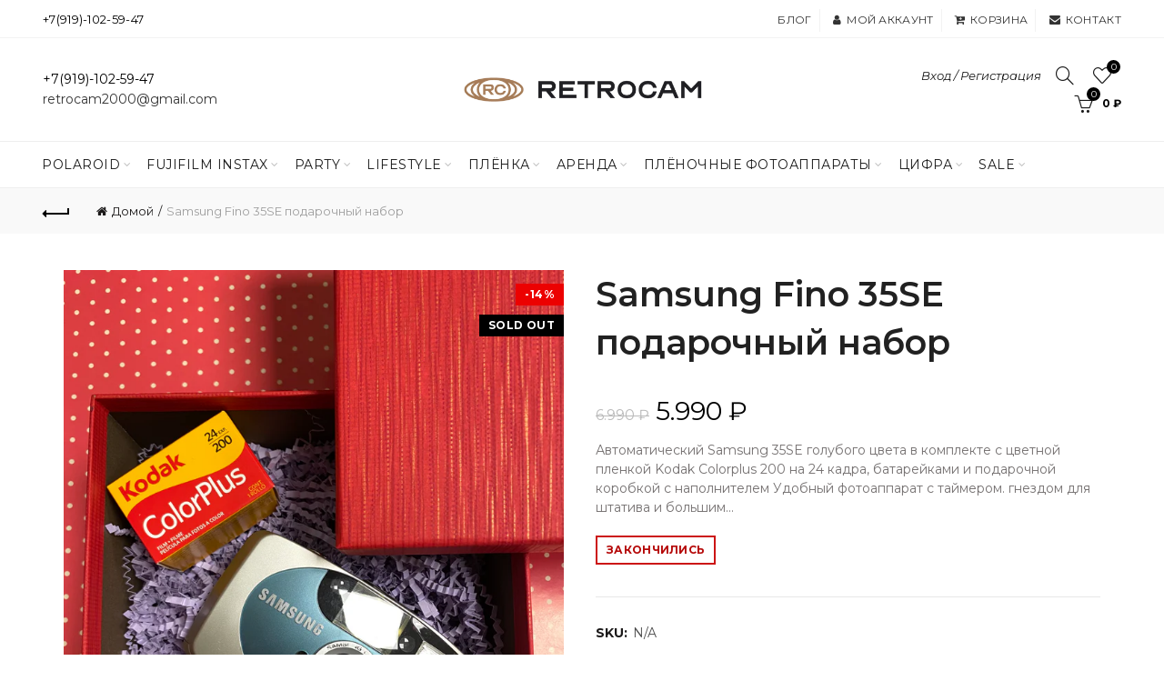

--- FILE ---
content_type: text/html; charset=utf-8
request_url: https://retrocam.ru/products/samsung-fino-35se-gift-box
body_size: 45716
content:
<!doctype html>
<!--[if IE 9]> <html class="ie9 no-js" lang="ru"> <![endif]-->
<!--[if (gt IE 9)|!(IE)]><!--> <html class="no-js" lang="ru"> <!--<![endif]-->
<head>
  <!-- Google Tag Manager -->
<script>(function(w,d,s,l,i){w[l]=w[l]||[];w[l].push({'gtm.start':
new Date().getTime(),event:'gtm.js'});var f=d.getElementsByTagName(s)[0],
j=d.createElement(s),dl=l!='dataLayer'?'&l='+l:'';j.async=true;j.src=
'https://www.googletagmanager.com/gtm.js?id='+i+dl;f.parentNode.insertBefore(j,f);
})(window,document,'script','dataLayer','GTM-PSVH8DV');</script>
<!-- End Google Tag Manager -->
  <meta name="p:domain_verify" content="c55147e1af8825283283c4bd515bf5e8"/>
  <!-- Global site tag (gtag.js) - Google AdWords: 807119092 -->
<script async src="https://www.googletagmanager.com/gtag/js?id=AW-807119092"></script>
<script>
  window.dataLayer = window.dataLayer || [];
  function gtag(){dataLayer.push(arguments);}
  gtag('js', new Date());

  gtag('config', 'AW-807119092');
</script>
  <meta name="yandex-verification" content="3396d6219d882d4c" />
  <meta charset="utf-8">
  <meta http-equiv="X-UA-Compatible" content="IE=edge,chrome=1">
  <meta name="viewport" content="width=device-width, initial-scale=1.0, maximum-scale=1.0, user-scalable=no">
  <meta name="theme-color" content="#000000">
  <meta name="keywords" content="Retrocam Shopify">
  <meta name="author" content="retrocam.ru">
  <meta name="format-detection" content="telephone=no">
  <link rel="canonical" href="https://retrocam.ru/products/samsung-fino-35se-gift-box"><link rel="shortcut icon" href="//retrocam.ru/cdn/shop/files/85385568-1C1F-4077-9BBE-9EEBEDD1B664_32x.png?v=1680531096" type="image/png">
  
<link rel="apple-touch-icon-precomposed" sizes="152x152" href="//retrocam.ru/cdn/shop/files/4872235F-10EF-455A-9D80-9382223F7960_152x.png?v=1680531060"><script type="text/javascript">document.documentElement.className = document.documentElement.className.replace('no-js', 'yes-js js_active js')</script><title>Samsung Fino 35SE подарочный набор
&ndash; Retrocam
</title><meta name="description" content="Автоматический Samsung 35SE голубого цвета в комплекте с цветной пленкой Kodak Colorplus 200 на 24 кадра, батарейками и подарочной коробкой с наполнителем Удобный фотоаппарат с таймером. гнездом для штатива и большим видоискателем"><!-- /snippets/social-meta-tags.liquid -->


<meta property="og:site_name" content="Retrocam">
<meta property="og:url" content="https://retrocam.ru/products/samsung-fino-35se-gift-box">
<meta property="og:title" content="Samsung Fino 35SE подарочный набор">
<meta property="og:type" content="product">
<meta property="og:description" content="Автоматический Samsung 35SE голубого цвета в комплекте с цветной пленкой Kodak Colorplus 200 на 24 кадра, батарейками и подарочной коробкой с наполнителем Удобный фотоаппарат с таймером. гнездом для штатива и большим видоискателем"><meta property="og:image:alt" content="Samsung Fino 35SE подарочный набор">
  <meta property="og:price:amount" content="5,990">
  <meta property="og:price:currency" content="RUB"><meta property="og:image" content="http://retrocam.ru/cdn/shop/products/E42DFD64-5D75-4F37-B308-5A5FEADE5548_1200x1200.jpg?v=1639505626">
<meta property="og:image:secure_url" content="https://retrocam.ru/cdn/shop/products/E42DFD64-5D75-4F37-B308-5A5FEADE5548_1200x1200.jpg?v=1639505626">


<meta name="twitter:card" content="summary_large_image">
<meta name="twitter:title" content="Samsung Fino 35SE подарочный набор">
<meta name="twitter:description" content="Автоматический Samsung 35SE голубого цвета в комплекте с цветной пленкой Kodak Colorplus 200 на 24 кадра, батарейками и подарочной коробкой с наполнителем Удобный фотоаппарат с таймером. гнездом для штатива и большим видоискателем">
<link href="//retrocam.ru/cdn/shop/t/2/assets/tab_shopify.min.css?v=77642056786062711131554126815" rel="stylesheet" type="text/css" media="all" />
  <link rel="preload" href="//retrocam.ru/cdn/shop/t/2/assets/gl_linecons_icons.min.css?v=76569771571515796021554126802" as="style" onload="this.rel='stylesheet'">
  <noscript><link rel="stylesheet" href="//retrocam.ru/cdn/shop/t/2/assets/gl_linecons_icons.min.css?v=76569771571515796021554126802"></noscript><link href="//retrocam.ru/cdn/shop/t/2/assets/gl_vendor.css?v=141342785074025982771554126802" rel="stylesheet" type="text/css" media="all" />
<link href="//retrocam.ru/cdn/shop/t/2/assets/main.min.css?v=175158178916334857011554126807" rel="stylesheet" type="text/css" media="all" />

<script src="https://ajax.googleapis.com/ajax/libs/webfont/1.6.26/webfont.js"></script>
   <script>WebFont.load({
       google: {
         families: ["Montserrat:100,200,300,400,500,600,700,800,900,100italic,200italic,300italic,400italic,500italic,600italic,700italic,800italic,900italic"]
       }
     });
   </script><script>
/*! loadCSS. [c]2017 Filament Group, Inc. MIT License */
!function(e){"use strict";var t=function(t,n,r){function o(e){return i.body?e():void setTimeout(function(){o(e)})}function a(){d.addEventListener&&d.removeEventListener("load",a),d.media=r||"all"}var l,i=e.document,d=i.createElement("link");if(n)l=n;else{var s=(i.body||i.getElementsByTagName("head")[0]).childNodes;l=s[s.length-1]}var u=i.styleSheets;d.rel="stylesheet",d.href=t,d.media="only x",o(function(){l.parentNode.insertBefore(d,n?l:l.nextSibling)});var f=function(e){for(var t=d.href,n=u.length;n--;)if(u[n].href===t)return e();setTimeout(function(){f(e)})};return d.addEventListener&&d.addEventListener("load",a),d.onloadcssdefined=f,f(a),d};"undefined"!=typeof exports?exports.loadCSS=t:e.loadCSS=t}("undefined"!=typeof global?global:this),function(e){if(e.loadCSS){var t=loadCSS.relpreload={};if(t.support=function(){try{return e.document.createElement("link").relList.supports("preload")}catch(t){return!1}},t.poly=function(){for(var t=e.document.getElementsByTagName("link"),n=0;n<t.length;n++){var r=t[n];"preload"===r.rel&&"style"===r.getAttribute("as")&&(e.loadCSS(r.href,r,r.getAttribute("media")),r.rel=null)}},!t.support()){t.poly();var n=e.setInterval(t.poly,300);e.addEventListener&&e.addEventListener("load",function(){t.poly(),e.clearInterval(n)}),e.attachEvent&&e.attachEvent("onload",function(){e.clearInterval(n)})}}}(this);
</script><!-- Logo CSS --><style type="text/css">a.pswp__share--download {display: none;}@media (max-width: 480px){.basel-products-tabs .open-title-menu {white-space: nowrap;max-width: 160px;text-overflow: ellipsis;}} #variantQuantity:empty,#variantQuantity_quick:empty {margin: 0;}.loader {position: fixed;background: rgba(0, 0, 0, .85);left: 0;top: 0;width: 100%;height: 100%;z-index: 1000;}.loader .loader-inner {background: url(//cdn.shopify.com/s/files/1/2251/1247/t/22/assets/loader.svg) no-repeat;background-size: 100%;width: 50px;height: 50px;position: absolute;margin: auto;top: 0;bottom: 0;left: 0;right: 0;}.gl_custom_1472909916515__94 {padding-top: 7vw !important;padding-bottom: 7vw !important;background-position: 0 0 !important;background-repeat: no-repeat !important;}.product_img_trust_seal img {width: 100%;}.section_title_sport + .shopify-section .gl_column-inner { margin-top: -7vw !important;padding-top: 0px !important;}.section_title_sport + .shopify-section .gl_row {z-index: 35;position: relative;}.mfp-zoom-in.mfp-bg {transition: all .3s ease-out;}.mfp-zoom-in.mfp-bg {opacity: 0;}.mfp-zoom-in.mfp-bg.mfp-ready {opacity: .8;}.mfp-zoom-in .mfp-with-anim {opacity: 0;transition: all .2s ease-in-out;transform: scale(.8);}.mfp-zoom-in.mfp-ready .mfp-with-anim {opacity: 1;transform: scale(1);}.single-product-content .entry-summary .button.size_guide {display: inline-block;vertical-align: middle;text-align: center;font-size: 14px;line-height: 1.5;color: #4e4e4e;padding: 0;background-color: transparent;border: none;text-transform: none;}.single-product-content .entry-summary .button.size_guide:before {font-size: 18px;vertical-align: middle;margin-right: 5px;color: #4e4e4e;display: inline-block;font-family: Simple-Line-Icons;-webkit-transition: all .2s;-moz-transition: all .2s;-o-transition: all .2s;transition: all .2s;content: "\e060";}.shopify-show-per-page .label_show {display: inline-block;margin-bottom: 0;margin-right: 10px;}.shopify-show-per-page .orderbyshow {width: auto;min-width: 70px;padding-right: 10px;}.header-base_categories.main-header .main-nav {display: block;}/* .wrapper-boxed.basel-cart-opened .website-wrapper { max-width: 100%;} */body.wrapper-boxed.basel-cart-opened {position: relative;}body.wrapper-boxed.basel-cart-opened .website-wrapper.basel-wrapper-shifted { position: static;}#variantQuantity, #variantQuantity_quick {font-weight: bold;text-transform: uppercase;}.basel-products-suggest .table_suggest a {white-space: nowrap;text-transform: uppercase;max-width: 150px;overflow: hidden;text-overflow: ellipsis;} #recently_wrap .owl-stage-outer {height: 100% !important; }.product-grid-item .same_height .hover-img,.product-grid-item .same_height .hover-img img,.product-list-item .same_height .hover-img, .product-list-item .same_height .hover-img img {height: 100%;}.gl-gird-collection-section .elements-grid .basel-products-loader,.retina-logo{ display: none;}.retina-logo,.sticky-logo{ display: none !important;}.act-scroll .site-logo img.retina-logo, .header-clone .site-logo img.retina-logo {display: none !important;}.template-product .site-content,.product-list-item .product-element-top.product-list-image {margin-bottom: 0;}.color-scheme-light .basel-search-dropdown .autocomplete-suggestions .suggestion-title a, .search-extended .autocomplete-suggestions .suggestion-title a{color: rgba(0,0,0,.7);}.main-header.color-scheme-light .product-grid-item .product-title>a {color: inherit;}.single-product-content .spr-icon {font-size: 12px;}.single-product-content span.spr-badge-caption {font-size: 14px;}.product-list-item .hover-img img {width: 100%;}tr.description>td>p {max-width: 500px;margin: 0 auto;}.basel-header-overlap .topbar-wrapp {z-index: 22222;}.basel-header-overlap .cart-widget-side, .basel-header-overlap .mobile-nav {z-index: 50000;}.table_suggest {background-color: #fff;}.italic {font-style: italic;}.single-product-content .basel-countdown-timer {margin-bottom: 15px;}.selector-wrapper,#variantQuantity,#variantQuantity_quick {display: none;}#variantQuantity.is-visible,#variantQuantity_quick.is-visible {display: block;}.nathan-header-overlap header.color-scheme-light {background-color: #000;}div#variantQuantity, div#variantQuantity_quick {margin-bottom: 20px;}li.mini_cart_item.mini_variant_gl span.quantity {margin-left: 72px;}.single-product-content .slick-vertical>button.slick-disabled {color: rgba(0,0,0,0.3);cursor: default;}.single-product-content .slick-vertical>button.slick-disabled:hover { color: #fff; }.swatches-on-grid .swatch-on-grid.swatch-size-medium {width: 25px;height: 25px;}.gl_star-rating {display: inline-block;font-size: 12px;position: relative;height: 18px;line-height: 18px;letter-spacing: 2px;margin-bottom: 4px;}.gl_star-rating span.spr-badge-caption {display: none;}.btn.btn-size-extra-small,.button.btn-size-extra-small,button.btn-size-extra-small,.added_to_cart.btn-size-extra-small,input[type="submit"].btn-size-extra-small { font-size: 10px;line-height: 14px;padding-top: 7px;padding-bottom: 7px;padding-left: 14px;padding-right: 14px;}.promo-banner.term-description {position: relative;margin-bottom: 30px;overflow: hidden;font-size: 16px;color: #000;line-height: 1.3;}.single-product .site-content {margin-bottom: 0;}.single-product-content .out-of-stock.variant_stock {border: 2px solid #CC1414;color: #B50808;margin: 0;padding: 9px 10px;}input.input__error {color: #AF7D27;border-color: #E0B252;background-color: transparent;}.testimonial-content >p {margin-bottom:0;}.color-scheme-light .testimonials.testimon-style-boxed .testimonial-content >p,.color-scheme-light .testimonials.testimon-style-boxed .testimonial-content a,.color-scheme-light .testimonials.testimon-style-boxed .testimonial-content footer>span {color: inherit;}h1.basel-logo-wrap {margin-bottom: 0;}table.gl_infor_account tr td {text-align: left;}.gl_custom_lingerie {margin-top: 20px !important;margin-right: 20px !important;margin-bottom: 20px !important;margin-left: 20px !important;padding-top: 40px !important;padding-right: 40px !important;padding-bottom: 20px !important;padding-left: 40px !important;background-color: #ffffff !important;}.gl_custom_1502352203858_94 {padding-top: 6vh !important;padding-right: 10% !important;padding-bottom: 3vh !important;padding-left: 10% !important;}.gl_custom_article {margin-top: 20px !important;margin-bottom: 20px !important;border-top-width: 1px !important;border-bottom-width: 1px !important;padding-top: 30px !important;padding-bottom: 30px !important;border-top-color: #f4f4f4 !important;border-top-style: solid !important;border-bottom-color: #f4f4f4 !important;border-bottom-style: solid !important;}input.shopify-challenge__button.btn {margin-bottom: 40px;}.gl_custom_article_full {margin-top: -40px !important;margin-bottom: 0px !important;padding-top: 0px !important;padding-bottom: 0px !important;background-color: #f7f7f7 !important;}.gl_custom_social_full {margin-bottom: 70px !important;border-top-width: 1px !important;border-bottom-width: 1px !important;padding-top: 40px !important;padding-bottom: 40px !important;border-top-color: #e5e5e5 !important;border-top-style: solid !important;border-bottom-color: #e5e5e5 !important;border-bottom-style: solid !important;}.gl_row_0 {margin-right: 0px !important;margin-left: 0px !important;}.gl_p_10 { padding: 10px !important;}.gl_pt_15 {padding-top: 15px !important;}.fake_counter_real_time {display: block;font-size: 14px;color: #2c2c2c;font-weight: bold;-webkit-border-radius: 5px;-moz-border-radius: 5px;border-radius: 5px;position: relative;overflow: hidden;margin: 0 2px;}.fake_counter_real_time #number_counter {background-color: #0f8db3;padding: 5px 10px;border-radius: 2px;line-height: 1.1em;color: #ffffff;display: inline-block;-webkit-box-shadow: inset 0 -2px 0 rgba(0,0,0,.15);box-shadow: inset 0 -2px 0 rgba(0,0,0,.15);}.fake_counter_real_time #number_counter i {margin-left: 3px;}.fake_counter_real_time #number_counter:active {-webkit-box-shadow: none;box-shadow: none;top: 1px;}.basel-button-wrapper.btn-inline {display: inline-block;margin-bottom: 10px;margin-right: 10px;}.gl_pt_25 {padding-top: 25px !important;}.gl_pt_20 {padding-top: 20px !important;}.gl_pb_20 {padding-bottom: 20px !important;}.gl_color_dark p strong {color: black;}.gl_mb_0 {margin-bottom: 0px !important;}.gl_pt_0 {padding-top: 0px !important;}.gl_mb_4 {margin-bottom: 4vh !important;}.gl_mb_5 {margin-bottom: 5px !important;}.gl_mb_10 {margin-bottom: 10px !important;}.gl_mb_15 {margin-bottom: 15px !important;}.gl_mb_20 {margin-bottom: 20px !important;}.gl_mb_25 {margin-bottom: 25px !important;}.gl_mb_30 {margin-bottom: 30px !important;}.gl_mb_35 {margin-bottom: 35px !important;}.gl_mb_40 {margin-bottom: 40px !important;}.gl_mt_10 {margin-top: 10px !important;}.gl_mt_20 {margin-top: 20px !important;}.gl_mt_50 {margin-top: 50px !important;}.gl_mb_50 {margin-bottom: 50px !important;}.gl_mt_25 {margin-top: 25px !important;}.gl_mt_35 {margin-top: 35px !important;}.gl_m_m15 {margin-top: -15px !important;}.gl_mt_m30 {margin-top: -30px !important;}.gl_mt_m75 {margin-top: -75px !important;}.gl_mb_m35 {margin-bottom: -35px !important;}.gl_mtm_40 {margin-top: -40px !important;}.gl_mtm_89 {margin-top: -77px !important;}.gl_mt_40 {margin-top: 40px !important;}.gl_pt_30 {padding-top: 30px !important;}.gl_pb_30 { padding-bottom: 30px !important;}.gl_pr_30 {padding-right: 30px !important;}.gl_pl_30 { padding-left: 30px !important;}.gl_pr_40 {padding-right: 40px !important;}.gl_pl_40 { padding-left: 40px !important;}.gl_pt_35 { padding-top: 35px !important;}.gl_pd_lr_10 {padding-right: 10px !important;padding-left: 10px !important;}.gl_mb_4h {margin-bottom: 4vh !important;}.gl_mb_8h {margin-bottom: 8vh !important;}.gl_pt_8h {padding-top: 8vh !important;} .gl_pb_8h {padding-bottom: 8vh !important;}.gl_price_sushi .spb_single_image img{width: auto;}.gl_custom_1488533043379_94 {padding-top: 4vh !important;padding-bottom: 4vh !important;}.gl_custom_1507644691234_94 {margin-top: -7vh !important;margin-right: -50px !important;margin-bottom: -25vh !important;margin-left: -50px !important;padding-top: 0px !important;}.gl_custom_infor_one {margin-right: 4% !important;margin-bottom: 0px !important;margin-left: 4% !important;border-top-width: 5px !important;border-right-width: 5px !important;border-bottom-width: 5px !important;border-left-width: 5px !important;padding-right: 3% !important;padding-bottom: 0px !important;padding-left: 3% !important;background-color: #ffffff !important;border-left-color: rgba(107,107,107,0.11) !important;border-left-style: solid !important;border-right-color: rgba(107,107,107,0.11) !important;border-right-style: solid !important;border-top-color: rgba(107,107,107,0.11) !important;border-top-style: solid !important;border-bottom-color: rgba(107,107,107,0.11) !important;border-bottom-style: solid !important;}.gl_custom_infor_text_one {margin-top: 40px !important;margin-bottom: 40px !important;border-left-width: 1px !important;padding-top: 0px !important;border-left-color: #f4f4f4 !important;border-left-style: solid !important;}.gl_custom_tab_title {margin-bottom: 30px !important;padding-top: 14px !important;padding-right: 20px !important;padding-bottom: 14px !important;padding-left: 20px !important;background-color: #0f8db3 ;}.gl_custom_lingerie {margin-top: 20px !important;margin-right: 20px !important;margin-bottom: 20px !important;margin-left: 20px !important;padding-top: 40px !important;padding-bottom: 40px !important;background-color: #ffffff !important;}.about-shop-element {box-shadow: 1px 1px 9px rgba(0, 0, 0, 0.17);}body .basel-parallax {background-attachment: fixed;background-size: cover!important;}.gl_custom_hour {padding-top: 40px !important;padding-right: 20px !important;padding-bottom: 40px !important;padding-left: 20px !important;background-color: #ffffff !important;}.gl_custom_jewellery {margin-top: 20px !important;margin-bottom: 20px !important;margin-left: -80px !important;padding-top: 40px !important;padding-right: 40px !important;padding-bottom: 40px !important;padding-left: 40px !important;background-color: #ffffff !important;}.gl_custom_testimonials{border-right-width: 1px !important;padding-top: 20px !important;padding-bottom: 20px !important;border-right-color: rgba(255,255,255,0.13) !important;border-right-style: solid !important;}.gl_custom_jewellery_mobile {margin-top: -50px !important;margin-right: 20px !important;margin-bottom: 20px !important;margin-left: 20px !important;padding-top: 20px !important;padding-right: 20px !important;padding-bottom: 20px !important;padding-left: 20px !important;background-color: #ffffff !important;}.bg_color_white.image-swatch {border: 0;}.gl_custom_map {margin-right: 10% !important;margin-left: 10% !important;padding-top: 6% !important;}.gl_custom_content{border-top-width: 7px !important;border-right-width: 7px !important;border-bottom-width: 7px !important;border-left-width: 7px !important;padding-top: 45px !important;padding-right: 45px !important;padding-bottom: 45px !important;padding-left: 45px !important;background-position: center !important;background-repeat: no-repeat !important;background-size: contain !important;border-left-color: rgba(10,10,10,0.12) !important;border-left-style: solid !important;border-right-color: rgba(10,10,10,0.12) !important;border-right-style: solid !important;border-top-color: rgba(10,10,10,0.12) !important;border-top-style: solid !important;border-bottom-color: rgba(10,10,10,0.12) !important;border-bottom-style: solid !important;}.gl_custom_space_minimalist {padding-right: 4vw !important;padding-left: 4vw !important;}.gl_p_same_strong p, .gl_p_same_strong p{margin-bottom: 0}.pr {position: relative}.site-logo {width: 50%;}.site-logo img {max-width: 330px;max-height: 90px;}.widgetarea-head {width: 25.0%;}.right-column {width: 25.0%;}.basel-shopify-layered-nav .basel-scroll {max-height: 234px;}.sticky-header .right-column {width: 300px;}/* Header height configs *//* Limit logo image height for according to header height */.site-logo img {max-height: 150px;}.wrapp-header {min-height: 90px;}/* And for sticky header logo also */.act-scroll .site-logo img,.header-clone .site-logo img {max-height: 95px;max-height: 95px;max-width: 196px;}/* Set sticky headers height for cloned headers based on menu links line height */.header-clone .main-nav .menu > li > a {height: 95px;line-height: 95px;} /* Height for switch logos */.sticky-header-real:not(.global-header-menu-top) .switch-logo-enable .basel-logo {height: 150px;}.sticky-header-real:not(.global-header-menu-top) .act-scroll .switch-logo-enable .basel-logo {height: 95px;}.sticky-header-real:not(.global-header-menu-top) .act-scroll .switch-logo-enable {transform: translateY(-60px);-webkit-transform: translateY(-60px);}/* The same for sticky header */.act-scroll .main-nav .menu > li > a {height: 95px;line-height: 95px;}/* Set line height for header links for shop header layout. Based in the header height option */.header-shop .right-column .header-links {height: 90px;line-height: 90px;}/* The same for sticky header */.header-shop.act-scroll .right-column .header-links {height: 95px;line-height: 95px;}/* Page headings settings for heading overlap. Calculate on the header height base */.basel-header-overlap .title-size-default,.basel-header-overlap .title-size-small,.basel-header-overlap .title-shop.without-title.title-size-default,.basel-header-overlap .title-shop.without-title.title-size-small {padding-top: 135px;}.basel-header-overlap .title-shop.without-title.title-size-large,.basel-header-overlap .title-size-large {padding-top: 215px;}@media (max-width: 991px) {/* Set header height for mobile devices */.main-header .wrapp-header {min-height: 75px;} /* Limit logo image height for mobile according to mobile header height */.site-logo img {max-height: 75px;} /* Limit logo on sticky header. Both header real and header cloned */.act-scroll .site-logo img,.header-clone .site-logo img {max-height: 75px;}/* Height for switch logos */.main-header .switch-logo-enable .basel-logo {height: 75px;}.sticky-header-real:not(.global-header-menu-top) .act-scroll .switch-logo-enable .basel-logo {height: 75px;}.sticky-header-real:not(.global-header-menu-top) .act-scroll .switch-logo-enable {transform: translateY(-60px);-webkit-transform: translateY(-60px);}/* Page headings settings for heading overlap. Calculate on the MOBILE header height base */.basel-header-overlap .title-size-default,.basel-header-overlap .title-size-small,.basel-header-overlap .title-shop.without-title.title-size-default,.basel-header-overlap .title-shop.without-title.title-size-small {padding-top: 80px;}.basel-header-overlap .title-shop.without-title.title-size-large,.basel-header-overlap .title-size-large {padding-top: 120px;} }.product-category-thumbnail img,.category-grid-item .category-link {width: 100%;}/* .product-grid-item .product-element-top>a img,.basel-hover-alt .hover-img img, .owl-carousel div.owl-item .hover-img img {width:100%;} */.basel-purchase {position:fixed;display:block;bottom:0;left:4%;z-index:10;-webkit-backface-visibility: hidden; /* Chrome, Safari, Opera */backface-visibility: hidden;}.basel-purchase:hover {opacity:0.9;}.basel-product-categories>li.cat-item-109 {display: none;}.col-five > .gl_col-sm-2 {width:20%;}.product-type-grouped.single-product-content .cart {width: 100%;}.product-type-grouped.single-product-content .cart table {border-top: 2px solid black;margin-bottom: 30px;}iframe[name='google_conversion_frame'] { height: 0 !important;width: 0 !important; line-height: 0 !important; font-size: 0 !important;margin-top: -13px;float: left;}.single-product-content .single_variation .shopify-variation-price {margin-right:0;}.single-product-content .single_variation .shopify-variation-price .price {margin-right:15px;}.product-type-grouped .group_table .stock {margin-bottom: 0;margin-right: 0;margin-left: 15px; }.commentlist .comment-text .description {line-height:1.6;}.main-header form.has-categories-dropdown .search-by-category ul .children {display:none;}.cat-design-alt .product-category-thumbnail {margin:-2px; }.cat-design-alt .category-link {display:block;}.dropdown-scroll > .sub-menu-dropdown {height: 540px;overflow: hidden;}.main-nav .menu>li.menu-item-design-sized .sub-menu-dropdown {padding-bottom:10px;}.header-spacing + .header-menu-top {margin-top:-40px;}.shopify-ordering.with-list .selected-order {font-weight:bold;}.basel-navigation .menu>li.menu-item-design-full-width .sub-menu>li>a,.basel-navigation .menu>li.menu-item-design-sized .sub-menu>li>a {font-weight: 600!important;}.header-categories .main-nav .menu li.menu-item-design-full-width>.sub-menu-dropdown {margin-top: -78px;}.basel-hover-quick .product-title a {display:block; }.hide-pag .owl-pagination,.hide-pag .owl-buttons {display:none;}.popup-quick-view .entry-summary .entry-title {font-size: 32px; }.product-quick-view .entry-title a {font-family:inherit;font-weight: inherit;font-style: inherit;}.basel-price-table .basel-plan-footer>a.added {display:none;}.color-scheme-light .testimonial .testimonial-content footer>span {color: rgba(255, 255, 255, 0.8);}.color-scheme-light .owl-theme:hover .owl-controls.clickable .owl-buttons div.disabled {color:rgba(255, 255, 255, 0.6);}.color-scheme-light .owl-theme .owl-controls .owl-buttons div {color:rgba(255, 255, 255, 0.8);}.color-scheme-light .owl-theme .owl-controls.clickable .owl-buttons div:hover {color:rgba(255, 255, 255, 1);}.color-scheme-light .owl-theme .owl-controls .owl-page span {background-color: rgba(255, 255, 255, 0.6);}.color-scheme-light .owl-theme .owl-controls .owl-page.active span, .color-scheme-light .owl-theme .owl-controls.clickable .owl-page:hover span {background-color: white;}.single-product-content .entry-summary .button.compare.loading:after {opacity: 1;visibility: visible;}.spb_video_wrapper .basel-video-poster, .spb_video_wrapper .basel-video-poster-wrapper, .spb_video_wrapper .basel-video-poster-wrapper:after {position: absolute;top: 0;left: 0;right: 0;bottom: 0;}.spb_video_wrapper .basel-video-poster-wrapper {position: absolute!important;z-index: 2;cursor: pointer;overflow: hidden;backface-visibility: hidden;-webkit-backface-visibility: hidden;perspective: 800px;-webkit-perspective: 800px;-webkit-transition: opacity .5s cubic-bezier(0,0,.44,1.18),visibility .5s cubic-bezier(0,0,.44,1.18);transition: opacity .5s cubic-bezier(0,0,.44,1.18),visibility .5s cubic-bezier(0,0,.44,1.18);}.spb_video_wrapper .basel-video-poster {background-size: cover;background-position: center center;background-repeat: no-repeat;margin: -1px;transform: scale(1.09);-webkit-transform: scale(1.09);-webkit-transition: transform .5s cubic-bezier(0,0,.44,1.18);transition: transform .5s cubic-bezier(0,0,.44,1.18);}.spb_video_wrapper .button-play {position: absolute;top: 50%;left: 50%;height: 70px;line-height: 67px;width: 70px;margin-top: -35px;margin-left: -35px;padding-left: 7px;text-align: center;color: #fff;border: 2px solid #1aada3;border-radius: 50%;z-index: 3;background-color: #1aada3;-webkit-transition: opacity .5s cubic-bezier(0,0,.44,1.18);transition: opacity .5s cubic-bezier(0,0,.44,1.18);}.spb_video_wrapper .button-play:after {content: "\f04b";display: inline-block;font-size: 26px;font-family: FontAwesome;}.spb_video_wrapper .basel-video-poster-wrapper.hidden-poster {opacity: 0;visibility: hidden;}.gl_custom_sushi_1494249094915 {margin-top: 100px !important;margin-right: 20px !important;margin-bottom: 4vh !important;margin-left: 20px !important;padding-top: 0px !important;padding-right: 40px !important;padding-bottom: 40px !important;padding-left: 40px !important;background-color: rgba(10,10,10,0.45) !important;}.single-product-content .entry-summary .button.compare:after {content: " ";width: 15px;height: 15px;display: inline-block;vertical-align: middle;border: 1px solid black;border-radius: 50%;border-left-color: transparent !important;border-right-color: transparent !important;animation: load-spin 450ms infinite linear;-o-animation: load-spin 450ms infinite linear;-ms-animation: load-spin 450ms infinite linear;-webkit-animation: load-spin 450ms infinite linear;-moz-animation: load-spin 450ms infinite linear;margin-left: 10px;opacity: 0;visibility: hidden;}.basel-buttons .product-compare-button>a,.single-product-content .entry-summary .button.compare,.basel-hover-base .basel-add-btn>a,.basel-hover-base .product-compare-button a {text-transform:none;}.sticky-header .basel-search-full-screen .basel-search-wrapper {height:100vh;transition: opacity .25s ease-in-out, height .25s ease-in-out, visibility .25s,transform .25s ease-in-out;-webkit-transition: opacity .25s ease-in-out, height .25s ease-in-out, visibility .25s,transform .25s ease-in-out;}.sticky-header .basel-search-full-screen .basel-search-inner .basel-close-search {bottom:90px;}.rtl .has-border,.rtl .has-border > .gl_column-inner {border:none!important;}.related-and-upsells .product-grid-item .hover-img img {width:100%;}.cat-design-alt .product-category-thumbnail img {width:100%!important;}.hidden-nav-button {display:none!important;}.dropdown-scroll .spb_single_image {border: 2px solid #f7f7f7;}.page-id-25728 .dropdown-scroll .spb_single_image,.page-id-23954 .dropdown-scroll .spb_single_image {border: 2px solid rgba(255,255,255,0.1);}.owl-carousel .owl-stage-outer {clear: both;}.widget_product_categories .cat-item-109 .cat-item:nth-child(even) {display: none;}.rtl {direction: rtl;}@media (max-width: 1024px) and (min-width: 991px) {.header-categories .categories-menu-dropdown .sub-menu-dropdown {width: 680px;}}@media (max-width: 991px) {.sticky-footer-on .footer-container {visibility: visible;}}.menu-item-19907 > .sub-menu-dropdown {background-size: contain}.product-design-sticky .shopify-product-gallery .shopify-product-gallery__wrapper a > img {width: 100%;}.product-design-sticky .shopify-product-gallery .shopify-product-gallery__wrapper .shopify-product-gallery__image:not(:first-child) a {display: block;transform:translateY(100px);-webkit-transform:translateY(100px);-moz-transform:translateY(100px);-o-transform:translateY(100px);transition: all 0.45s ease-in-out;-webkit-transition: all 0.45s ease-in-out;-moz-transition: all 0.45s ease-in-out;-o-transition: all 0.45s ease-in-out;opacity: 0;}.product-design-sticky .shopify-product-gallery .shopify-product-gallery__wrapper .shopify-product-gallery__image:not(:first-child) a.animate-images {transform:translateY(0px);-webkit-transform:translateY(0px);-moz-transform:translateY(0px);-o-transform:translateY(0px);opacity: 1;}.shopify-checkout-review-order-table td {width: 50%}@media (min-width: 992px) {.buy-basel {position: fixed;bottom: 40px;right: 40px;z-index: 1000;margin-bottom: 110px;background-color: #729c29;border-radius: 50%;-webkit-border-radius: 50%;-moz-border-radius: 50%;box-shadow: -6.772px 8.668px 16px 0px rgba(28, 30, 35, 0.15);-webkit-box-shadow: -6.772px 8.668px 16px 0px rgba(28, 30, 35, 0.15);-moz-box-shadow: -6.772px 8.668px 16px 0px rgba(28, 30, 35, 0.15);transition: all 1s ease;-webkit-transition: all 1s ease;-moz-transition: all 1s ease;-o-transition: all 1s ease;animation-name: animFadeUp;animation-fill-mode: both;animation-duration: 0.4s;animation-timing-function: ease;animation-delay: 1.5s;-webkit-animation-name: animFadeUp;-webkit-animation-fill-mode: both;-webkit-animation-duration: 0.4s;-webkit-animation-timing-function: ease;-webkit-animation-delay: 1.5s;-moz-animation-name: animFadeUp;-moz-animation-fill-mode: both;-moz-animation-duration: 0.4s;-moz-animation-timing-function: ease;-moz-animation-delay: 1.5s;-o-animation-name: animFadeUp;-o-animation-fill-mode: both;-o-animation-duration: 0.4s;-o-animation-timing-function: ease;-o-animation-delay: 1.5s;}.buy-basel img.envato-logo {position: absolute;right: -8px;bottom: -3px;background: #7cb442;border-radius: 50%;padding: 6px;}.rtl .buy-basel {left: auto;right: 40px;} }@media (min-width: 768px) and (max-width: 991px) {.buy-basel {display:none;}.swatch-on-grid .basel-tooltip-label {display:none;}.dropdown-scroll > .sub-menu-dropdown {display:none;}.basel-back-btn>span:before, .basel-products-nav .product-btn>a span:before {top: 0px;}.shop-loop-head {width:100%;}body .basel-parallax {background-attachment: scroll!important;} }@media (min-width: 481px) and (max-width: 767px) { .buy-basel {display:none;}.swatch-on-grid .basel-tooltip-label {display:none;}.dropdown-scroll > .sub-menu-dropdown {display:none;}.basel-back-btn>span:before, .basel-products-nav .product-btn>a span:before {top: 0px;}/* .product-grid-item .product-element-top>a img,.basel-hover-alt .hover-img img {width:100%;} */body .basel-parallax {background-attachment: scroll!important;} }@media (max-width: 480px) { .buy-basel {display:none;}.swatch-on-grid .basel-tooltip-label {display:none;}body .basel-parallax {background-attachment: scroll!important;}.dropdown-scroll > .sub-menu-dropdown {display:none;}.basel-back-btn>span:before, .basel-products-nav .product-btn>a span:before {top: 0px;}}/* color settings */body {background-color: rgba(0,0,0,0);}.gl_page_title.page-title-default {background-color: #212121;}body.template-collection .page-title-default {background-color: #e30613;background-repeat: default;background-size: default;background-attachment: default;background-position: default;}.topbar-wrapp {background-color: #ffffff;}.main-header, .sticky-header.header-clone, .header-spacing {background-color: #ffffff;}.footer-container {background-color: #ffffff;}.template-product .site-content {background-color: rgba(0,0,0,0);}.main-header {border-bottom: 2px solid #ffffff;}body,p,.widget_nav_mega_menu .menu > li > a,.mega-navigation .menu > li > a,.basel-navigation .menu > li.menu-item-design-full-width .sub-sub-menu li a,.basel-navigation .menu > li.menu-item-design-sized .sub-sub-menu li a,.basel-navigation .menu > li.menu-item-design-default .sub-menu li a,.font-default {font-family: Montserrat, Arial, Helvetica, sans-serif;color: #747070;font-size: 14px;}h1 a,h2 a,h3 a,h4 a,h5 a,h6 a,h1,h2,h3,h4,h5,h6,.title,table th,.sp-tabs li a,.masonry-filter li a,.shopify .cart-empty,.basel-navigation .menu > li.menu-item-design-full-width .sub-menu > li > a,.basel-navigation .menu > li.menu-item-design-sized .sub-menu > li > a,fieldset legend,table th,.color-scheme-dark .info-box-inner h1,.color-scheme-dark .info-box-inner h2,.color-scheme-dark .info-box-inner h3,.color-scheme-dark .info-box-inner h4,.color-scheme-dark .info-box-inner h5,.color-scheme-dark .info-box-inner h6 {font-family: Montserrat, 'MS Sans Serif', Geneva, sans-serif;font-weight: normal;font-style: normal;}h1 a, h2 a, h3 a, h4 a, h5 a, h6 a, h1, h2, h3, h4, h5, h6, .title, table th, .masonry-filter li a, .shopify .cart-empty, .basel-navigation .menu > li.menu-item-design-full-width .sub-menu > li > a, .basel-navigation .menu > li.menu-item-design-sized .sub-menu > li > a {font-family: Montserrat, 'MS Sans Serif', Geneva, sans-serif;color: #000000;font-weight: 600;font-style: normal;}.product-title a,.post-slide .entry-title a,.category-grid-item .hover-mask h3,.basel-search-full-screen .basel-search-inner input[type="text"],.blog-post-loop .entry-title,.single-product-content .entry-title,.font-title {font-family: Montserrat, 'MS Sans Serif', Geneva, sans-serif;color: #212121;font-weight: 600;font-style: normal;}.title-alt, .subtitle, .font-alt {font-family: Montserrat, 'Comic Sans MS', cursive;font-weight: 700;font-style: normal;}.type-post .entry-meta {font-family: Montserrat, 'Comic Sans MS', cursive;font-weight: 400;font-style: italic;}.widgettitle,.widget-title {font-family: Montserrat;font-weight: 700;font-style: normal;color: #0a0a0a;}.main-nav .menu > li > a {font-size: 14px;font-family: Montserrat;font-weight: 400;font-style: normal;}.nathan_style_2.single-product-content .cart .button {font-size: 13px;line-height: 18px;padding: 11px 20px;background-color: #f3f3f3;color: #3E3E3E;display: inline-block;position: relative;font-weight: 600;text-align: center;text-transform: uppercase;letter-spacing: .3px;border-radius: 0;border-width: 0;border-style: solid;border-color: transparent;outline: 0;-webkit-box-shadow: none;box-shadow: none;text-shadow: none;text-decoration: none;vertical-align: middle;cursor: pointer;border: none;-webkit-box-shadow: inset 0 -2px 0 rgba(0,0,0,.15);box-shadow: inset 0 -2px 0 rgba(0,0,0,.15);-webkit-transition: color .25s ease,background-color .25s ease,border-color .25s ease,box-shadow 0s ease,opacity .25s ease;-webkit-transition: color .25s ease,background-color .25s ease,border-color .25s ease,opacity .25s ease,-webkit-box-shadow 0s ease;transition: color .25s ease,background-color .25s ease,border-color .25s ease,opacity .25s ease,-webkit-box-shadow 0s ease;transition: color .25s ease,background-color .25s ease,border-color .25s ease,box-shadow 0s ease,opacity .25s ease;transition: color .25s ease,background-color .25s ease,border-color .25s ease,box-shadow 0s ease,opacity .25s ease,-webkit-box-shadow 0s ease;color: #fff;}.nathan_style_2.single-product-content .cart .button:focus, .nathan_style_2.single-product-content .cart .button:hover {opacity: .8;}.nathan_style_2.single-product-content .cart .button:focus, .nathan_style_2.single-product-content .cart .button:hover {opacity: 1;-webkit-box-shadow: inset 0 -2px 0 rgba(0,0,0,.15);box-shadow: inset 0 -2px 0 rgba(0,0,0,.15);}.nathan_style_2.single-product-content .cart .button.loading {color: transparent!important;}.nathan_style_2.single-product-content .cart .button.loading:after {border-color: #fff;content: "";width: 18px;height: 18px;display: inline-block;vertical-align: middle;border: 1px solid #fff;border-left-color: #fff;border-radius: 50%;position: absolute;top: 50%;left: 50%;opacity: 0;margin-left: -9px;margin-top: -9px;transition: opacity 0s ease;-webkit-transition: opacity 0s ease;opacity: 1;animation: load-spin 450ms infinite linear;-webkit-animation: load-spin 450ms infinite linear;transition: opacity .25s ease;-webkit-transition: opacity .25s ease;}.nathan_style_2.single-product-content .cart .button:active {-webkit-box-shadow: none;box-shadow: none;top: 1px;}.color-primary,.mobile-nav ul li.current_page_item > a,.main-nav .menu > li.current-menu-item > a,.main-nav .menu > li.onepage-link.current-menu-item > a,.main-nav .menu > li > a:hover,.main-nav .menu > li > a:focus,.basel-navigation .menu>li.menu-item-design-default ul li:hover>a,.basel-navigation .menu > li.menu-item-design-full-width .sub-menu li a:hover,.basel-navigation .menu > li.menu-item-design-sized .sub-menu li a:hover,.basel-product-categories.responsive-cateogires li.current-cat > a,.basel-product-categories.responsive-cateogires li.current-cat-parent > a,.basel-product-categories.responsive-cateogires li.current-cat-ancestor > a,a[href^=tel],.topbar-menu ul > li > .sub-menu-dropdown li > a:hover,.btn.btn-color-primary.btn-style-bordered,.button.btn-color-primary.btn-style-bordered,button.btn-color-primary.btn-style-bordered,.added_to_cart.btn-color-primary.btn-style-bordered,input[type=submit].btn-color-primary.btn-style-bordered,.basel-dark .single-product-content .entry-summary .yith-wcwl-add-to-wishlist .yith-wcwl-wishlistaddedbrowse a:before,.basel-dark .single-product-content .entry-summary .yith-wcwl-add-to-wishlist .yith-wcwl-wishlistexistsbrowse a:before,.basel-dark .read-more-section .btn-read-more,.basel-dark .products-footer .basel-blog-load-more,.basel-dark .products-footer .basel-products-load-more,.basel-dark .products-footer .basel-portfolio-load-more,.basel-dark .blog-footer .basel-blog-load-more,.basel-dark .blog-footer .basel-products-load-more,.basel-dark .blog-footer .basel-portfolio-load-more,.basel-dark .portfolio-footer .basel-blog-load-more,.basel-dark .portfolio-footer .basel-products-load-more,.basel-dark .portfolio-footer .basel-portfolio-load-more,.basel-dark .color-primary,.basel-hover-link .swap-elements .btn-add a,.basel-hover-link .swap-elements .btn-add a:hover,.basel-hover-link .swap-elements .btn-add a:focus,.menu-item-language .submenu-languages li:hover a,.blog-post-loop .entry-title a:hover,.blog-post-loop.sticky .entry-title:before,.post-slide .entry-title a:hover,.comments-area .reply a,.single-post-navigation a:hover,blockquote footer:before,blockquote cite,.format-quote .entry-content blockquote cite,.format-quote .entry-content blockquote cite a,.type-post .entry-meta .meta-author a,.type-post .entry-meta .meta-author .name_author,.search-no-results.shopify .site-content:before,.search-no-results .not-found .entry-header:before,.login .lost_password > a:hover,.error404 .page-title,.menu-label-new:after,.widget_shopping_cart .product_list_widget li .quantity .amount,.product_list_widget li ins .amount,.price ins > .amount,.price ins,.single-product-content .price,.single-product-content .price .amount,.basel-products-nav .product-short .price,.basel-products-nav .product-short .price .amount,.star-rating span:before,.single-product-content .comment-form .stars span a:hover,.single-product-content .comment-form .stars span a.active,.tabs-layout-accordion .basel-tab-wrapper .basel-accordion-title:hover,.tabs-layout-accordion .basel-tab-wrapper .basel-accordion-title.active,.single-product-content .shopify-product-details__short-description ul > li:before,.single-product-content #tab-description ul > li:before,.blog-post-loop .entry-content ul > li:before,.comments-area .comment-list li ul > li:before,.sidebar-widget li a:hover,.filter-widget li a:hover,.sidebar-widget li > ul li a:hover,.filter-widget li > ul li a:hover,.basel-price-filter ul li a:hover .amount,.basel-hover-effect-4 .swap-elements > a,.basel-hover-effect-4 .swap-elements > a:hover,.wishlist_table tr td.product-price ins .amount,.basel-buttons .yith-wcwl-add-to-wishlist .yith-wcwl-wishlistaddedbrowse > a,.basel-buttons .yith-wcwl-add-to-wishlist .yith-wcwl-wishlistexistsbrowse > a,.basel-buttons .product-compare-button > a.compare.added,.compare.added, .basel-buttons .yith-wcwl-add-to-wishlist .yith-wcwl-wishlistaddedbrowse > a:hover,.basel-buttons .yith-wcwl-add-to-wishlist .yith-wcwl-wishlistexistsbrowse > a:hover,.single-product-content .entry-summary .yith-wcwl-add-to-wishlist a:hover,.single-product-content .entry-summary .yith-wcwl-add-to-wishlist a:hover:before,.single-product-content .entry-summary .yith-wcwl-add-to-wishlist .yith-wcwl-wishlistaddedbrowse a:before,.single-product-content .entry-summary .yith-wcwl-add-to-wishlist .yith-wcwl-wishlistexistsbrowse a:before,.single-product-content .entry-summary .yith-wcwl-add-to-wishlist .yith-wcwl-add-button.feid-in > a:before,.vendors-list ul li a:hover,.single-product-content .entry-summary .button.compare:hover,.single-product-content .entry-summary .button.compare:hover:before,.single-product-content .entry-summary .button.compare.added:before,.blog-post-loop .entry-content ul li:before,.basel-menu-price .menu-price-price,.basel-menu-price.cursor-pointer:hover .menu-price-title,.comments-area #cancel-comment-reply-link:hover,.comments-area .comment-body .comment-edit-link:hover,.popup-quick-view .entry-summary .entry-title a:hover,.spb_text_column ul:not(.social-icons) > li:before,.widget_product_categories .basel-cats-toggle:hover,.widget_product_categories .toggle-active,.basel-products-suggest .table_suggest a:hover,.widget_product_categories .current-cat-parent > a,#shopify-section-gl_section_sidebar_blog .widget_categories .current-cat > a,.shopify-checkout-review-order-table tfoot .order-total td .amount,.widget_shopping_cart .product_list_widget li .remove:hover,.basel-active-filters .widget_layered_nav_filters ul li a .amount,.title-wrapper.basel-title-color-primary .title-subtitle,.widget_categories li.cat-item.current-cat,.topbar-menu ul>li.currency li.active a, .topbar-menu ul>li.language li.active a,.widget_shopping_cart .widget_shopping_cart_content > .total .amount,.subtitle-color-primary.subtitle-style-default,.color-scheme-light .gl_tta-tabs.gl_tta-tabs-position-top.gl_tta-style-classic .gl_tta-tab.gl_active > a,.gl-tab-js .gl_tta.gl_general.gl_tta-style-classic .gl_tta-tab.gl_active > a {color: #000000;}.right-column .wishlist-info-widget > a > span,.basel-cart-design-2 > a .basel-cart-number,.basel-cart-design-3 > a .basel-cart-number,.btn.btn-color-primary,.button.btn-color-primary,button.btn-color-primary,.added_to_cart.btn-color-primary,input[type=submit].btn-color-primary,.btn.btn-color-primary:hover,.btn.btn-color-primary:focus,.button.btn-color-primary:hover,.button.btn-color-primary:focus,button.btn-color-primary:hover,button.btn-color-primary:focus,.added_to_cart.btn-color-primary:hover,.added_to_cart.btn-color-primary:focus,input[type=submit].btn-color-primary:hover,input[type=submit].btn-color-primary:focus,.btn.btn-color-primary.btn-style-bordered:hover,.btn.btn-color-primary.btn-style-bordered:focus,.button.btn-color-primary.btn-style-bordered:hover,.button.btn-color-primary.btn-style-bordered:focus,button.btn-color-primary.btn-style-bordered:hover,button.btn-color-primary.btn-style-bordered:focus,.added_to_cart.btn-color-primary.btn-style-bordered:hover,.added_to_cart.btn-color-primary.btn-style-bordered:focus,input[type=submit].btn-color-primary.btn-style-bordered:hover,input[type=submit].btn-color-primary.btn-style-bordered:focus,.widget_shopping_cart .widget_shopping_cart_content .buttons .checkout,.widget_shopping_cart .widget_shopping_cart_content .buttons .checkout:hover,.widget_shopping_cart .widget_shopping_cart_content .buttons .checkout:focus,.basel-search-dropdown .basel-search-wrapper .basel-search-inner form button,.basel-search-dropdown .basel-search-wrapper .basel-search-inner form button:hover,.basel-search-dropdown .basel-search-wrapper .basel-search-inner form button:focus,.no-results .searchform #searchsubmit,.no-results .searchform #searchsubmit:hover,.no-results .searchform #searchsubmit:focus,.comments-area .comment-respond input[type=submit],.comments-area .comment-respond input[type=submit]:hover,.comments-area .comment-respond input[type=submit]:focus,.shopify .cart-collaterals .cart_totals .sp-proceed-to-checkout a,.shopify .cart-collaterals .cart_totals .sp-proceed-to-checkout a:hover,.shopify .cart-collaterals .cart_totals .sp-proceed-to-checkout a:focus,.shopify .checkout_coupon .button,.shopify .checkout_coupon .button:hover,.shopify .checkout_coupon .button:focus,.shopify .place-order input[type=submit],.shopify .place-order input[type=submit]:hover,.shopify .place-order input[type=submit]:focus,.shopify-order-pay #order_review .button,.shopify-order-pay #order_review .button:hover,.shopify-order-pay #order_review .button:focus,.shopify input[name=track],.shopify input[name=track]:hover,.shopify input[name=track]:focus,.shopify input[name=save_account_details],.shopify input[name=save_address],.shopify-page input[name=save_account_details],.shopify-page input[name=save_address],.shopify input[name=save_account_details]:hover,.shopify input[name=save_account_details]:focus,.shopify input[name=save_address]:hover,.shopify input[name=save_address]:focus,.shopify-page input[name=save_account_details]:hover,.shopify-page input[name=save_account_details]:focus,.shopify-page input[name=save_address]:hover,.shopify-page input[name=save_address]:focus,.search-no-results .not-found .entry-content .searchform #searchsubmit,.search-no-results .not-found .entry-content .searchform #searchsubmit:hover,.search-no-results .not-found .entry-content .searchform #searchsubmit:focus,.error404 .page-content > .searchform #searchsubmit,.error404 .page-content > .searchform #searchsubmit:hover,.error404 .page-content > .searchform #searchsubmit:focus,.shopify .return-to-shop .button,.shopify .return-to-shop .button:hover,.shopify .return-to-shop .button:focus,.basel-hover-excerpt .btn-add a,.basel-hover-excerpt .btn-add a:hover,.basel-hover-excerpt .btn-add a:focus,.basel-hover-standard .btn-add > a,.basel-hover-standard .btn-add > a:hover,.basel-hover-standard .btn-add > a:focus,.basel-price-table .basel-plan-footer > a,.basel-price-table .basel-plan-footer > a:hover,.basel-price-table .basel-plan-footer > a:focus,.basel-info-box.box-style-border .info-btn-wrapper a,.basel-info-box.box-style-border .info-btn-wrapper a:hover,.basel-info-box.box-style-border .info-btn-wrapper a:focus,.basel-info-box2.box-style-border .info-btn-wrapper a,.basel-info-box2.box-style-border .info-btn-wrapper a:hover,.basel-info-box2.box-style-border .info-btn-wrapper a:focus,.basel-hover-quick .shopify-variation-add-to-cart .button,.basel-hover-quick .shopify-variation-add-to-cart .button:hover,.basel-hover-quick .shopify-variation-add-to-cart .button:focus,.spb_video_wrapper .button-play,.basel-navigation .menu > li.callto-btn > a,.basel-navigation .menu > li.callto-btn > a:hover,.basel-navigation .menu > li.callto-btn > a:focus,.basel-dark .products-footer .basel-blog-load-more:hover,.basel-dark .products-footer .basel-blog-load-more:focus,.basel-dark .products-footer .basel-products-load-more:hover,.basel-dark .products-footer .basel-products-load-more:focus,.basel-dark .products-footer .basel-portfolio-load-more:hover,.basel-dark .products-footer .basel-portfolio-load-more:focus,.basel-dark .blog-footer .basel-blog-load-more:hover,.basel-dark .blog-footer .basel-blog-load-more:focus,.basel-dark .blog-footer .basel-products-load-more:hover,.basel-dark .blog-footer .basel-products-load-more:focus,.basel-dark .blog-footer .basel-portfolio-load-more:hover,.basel-dark .blog-footer .basel-portfolio-load-more:focus,.basel-dark .portfolio-footer .basel-blog-load-more:hover,.basel-dark .portfolio-footer .basel-blog-load-more:focus,.basel-dark .portfolio-footer .basel-products-load-more:hover,.basel-dark .portfolio-footer .basel-products-load-more:focus,.basel-dark .portfolio-footer .basel-portfolio-load-more:hover,.basel-dark .portfolio-footer .basel-portfolio-load-more:focus,.basel-dark .feedback-form .wpcf7-submit,.basel-dark .mc4wp-form input[type=submit],.basel-dark .single-product-content .cart button,.basel-dark .single-product-content .comment-form .form-submit input[type=submit],.basel-dark .basel-registration-page .basel-switch-to-register,.basel-dark .register .button,.basel-dark .login .button,.basel-dark .lost_reset_password .button,.basel-dark .wishlist_table tr td.product-add-to-cart > .add_to_cart.button,.basel-dark .shopify .cart-actions .coupon .button,.basel-dark .feedback-form .wpcf7-submit:hover,.basel-dark .mc4wp-form input[type=submit]:hover,.basel-dark .single-product-content .cart button:hover,.basel-dark .single-product-content .comment-form .form-submit input[type=submit]:hover,.basel-dark .basel-registration-page .basel-switch-to-register:hover,.basel-dark .register .button:hover,.basel-dark .login .button:hover,.basel-dark .lost_reset_password .button:hover,.basel-dark .wishlist_table tr td.product-add-to-cart > .add_to_cart.button:hover,.basel-dark .shopify .cart-actions .coupon .button:hover,.basel-ext-primarybtn-dark:focus,.basel-dark .feedback-form .wpcf7-submit:focus,.basel-dark .mc4wp-form input[type=submit]:focus,.basel-dark .single-product-content .cart button:focus,.basel-dark .single-product-content .comment-form .form-submit input[type=submit]:focus,.basel-dark .basel-registration-page .basel-switch-to-register:focus,.basel-dark .register .button:focus,.basel-dark .login .button:focus,.basel-dark .lost_reset_password .button:focus,.basel-dark .wishlist_table tr td.product-add-to-cart > .add_to_cart.button:focus,.basel-dark .shopify .cart-actions .coupon .button:focus,.widget_price_filter .ui-slider .ui-slider-handle,.widget_price_filter .ui-slider .ui-slider-range,.widget_tag_cloud .tagcloud a:hover,.widget_product_tag_cloud .tagcloud a:hover,div.bbp-submit-wrapper button,div.bbp-submit-wrapper button:hover,div.bbp-submit-wrapper button:focus,#bbpress-forums .bbp-search-form #bbp_search_submit,#bbpress-forums .bbp-search-form #bbp_search_submit:hover,#bbpress-forums .bbp-search-form #bbp_search_submit:focus,.shopify-checkout .select2-container--default .select2-results__option--highlighted[aria-selected],.shopify-account .select2-container--default .select2-results__option--highlighted[aria-selected],.product-video-button a:hover:before,.product-360-button a:hover:before,.mobile-nav ul li .up-icon,.scrollToTop:hover,.scrollToTop:focus,.categories-opened li a:active,.basel-price-table .basel-plan-price,.header-categories .secondary-header .mega-navigation,.widget_nav_mega_menu,.blog-post-loop .meta-post-categories,.post-slide .meta-post-categories,.slider-title:before,.title-wrapper.basel-title-style-simple .title:after,.menu-label-new,.product-list-item .product-list-buttons>a,.onsale,.basel-products-suggest .suggest-close,.nathan_style_2.single-product-content .cart .button,#popup_basel button.active, #popup_basel button:focus,.cart-collaterals .cart_totals .wc-proceed-to-checkout a,.cart-collaterals .cart_totals .wc-proceed-to-checkout a:focus, .cart-collaterals .cart_totals .wc-proceed-to-checkout a:hover,.widget_search form.gl_search_post button,.widget_search form.gl_search_post button:hover,.color-scheme-light .gl_tta-tabs.gl_tta-tabs-position-top.gl_tta-style-classic .gl_tta-tab.gl_active > a span:after,.gl-tab-js .gl_tta.gl_general.gl_tta-style-classic .gl_tta-tab.gl_active > a span:after,.portfolio-with-bg-alt .portfolio-entry:hover .entry-header > .portfolio-info,.fake_counter_real_time #number_counter,.product-list-item .product-list-buttons>a:focus, .product-list-item .product-list-buttons>a:hover,.sidebar-container .mc4wp-form input[type="submit"], .footer-container .mc4wp-form input[type="submit"], .filters-area .mc4wp-form input[type="submit"],.sidebar-container .mc4wp-form input[type="submit"]:hover, .sidebar-container .mc4wp-form input[type="submit"]:focus, .footer-container .mc4wp-form input[type="submit"]:hover, .footer-container .mc4wp-form input[type="submit"]:focus, .filters-area .mc4wp-form input[type="submit"]:hover, .filters-area .mc4wp-form input[type="submit"]:focus {background-color: #000000;}.nathan_style_2.single-product-content .cart .button:focus, .nathan_style_2.single-product-content .cart .button:hover {background-color: #000000;}.btn.btn-color-primary,.button.btn-color-primary,button.btn-color-primary,.added_to_cart.btn-color-primary,input[type=submit].btn-color-primary,.btn.btn-color-primary:hover,.btn.btn-color-primary:focus,.button.btn-color-primary:hover,.button.btn-color-primary:focus,button.btn-color-primary:hover,button.btn-color-primary:focus,.added_to_cart.btn-color-primary:hover,.added_to_cart.btn-color-primary:focus,input[type=submit].btn-color-primary:hover,input[type=submit].btn-color-primary:focus,.btn.btn-color-primary.btn-style-bordered:hover,.btn.btn-color-primary.btn-style-bordered:focus,.button.btn-color-primary.btn-style-bordered:hover,.button.btn-color-primary.btn-style-bordered:focus,button.btn-color-primary.btn-style-bordered:hover,button.btn-color-primary.btn-style-bordered:focus,.widget_shopping_cart .widget_shopping_cart_content .buttons .checkout,.widget_shopping_cart .widget_shopping_cart_content .buttons .checkout:hover,.widget_shopping_cart .widget_shopping_cart_content .buttons .checkout:focus,.basel-search-dropdown .basel-search-wrapper .basel-search-inner form button,.basel-search-dropdown .basel-search-wrapper .basel-search-inner form button:hover,.basel-search-dropdown .basel-search-wrapper .basel-search-inner form button:focus,.comments-area .comment-respond input[type=submit],.comments-area .comment-respond input[type=submit]:hover,.comments-area .comment-respond input[type=submit]:focus,.sidebar-container .mc4wp-form input[type=submit],.sidebar-container .mc4wp-form input[type=submit]:hover,.sidebar-container .mc4wp-form input[type=submit]:focus,.footer-container .mc4wp-form input[type=submit],.footer-container .mc4wp-form input[type=submit]:hover,.footer-container .mc4wp-form input[type=submit]:focus,.filters-area .mc4wp-form input[type=submit],.filters-area .mc4wp-form input[type=submit]:hover,.filters-area .mc4wp-form input[type=submit]:focus,.shopify .cart-collaterals .cart_totals .sp-proceed-to-checkout a,.shopify .cart-collaterals .cart_totals .sp-proceed-to-checkout a:hover,.shopify .cart-collaterals .cart_totals .sp-proceed-to-checkout a:focus,.shopify .checkout_coupon .button,.shopify .checkout_coupon .button:hover,.shopify .checkout_coupon .button:focus,.shopify .place-order input[type=submit],.shopify .place-order input[type=submit]:hover,.shopify .place-order input[type=submit]:focus,.shopify-order-pay #order_review .button,.shopify-order-pay #order_review .button:hover,.shopify-order-pay #order_review .button:focus,.shopify input[name=track],.shopify input[name=track]:hover,.shopify input[name=track]:focus,.shopify input[name=save_account_details],.shopify input[name=save_address],.shopify-page input[name=save_account_details],.shopify-page input[name=save_address],.shopify input[name=save_account_details]:hover,.shopify input[name=save_account_details]:focus,.shopify input[name=save_address]:hover,.shopify input[name=save_address]:focus,.shopify-page input[name=save_account_details]:hover,.shopify-page input[name=save_account_details]:focus,.shopify-page input[name=save_address]:hover,.shopify-page input[name=save_address]:focus,.search-no-results .not-found .entry-content .searchform #searchsubmit,.search-no-results .not-found .entry-content .searchform #searchsubmit:hover,.search-no-results .not-found .entry-content .searchform #searchsubmit:focus,.error404 .page-content > .searchform #searchsubmit,.error404 .page-content > .searchform #searchsubmit:hover,.error404 .page-content > .searchform #searchsubmit:focus,.no-results .searchform #searchsubmit,.no-results .searchform #searchsubmit:hover,.no-results .searchform #searchsubmit:focus,.shopify .return-to-shop .button,.shopify .return-to-shop .button:hover,.shopify .return-to-shop .button:focus,.basel-hover-excerpt .btn-add a,.basel-hover-excerpt .btn-add a:hover,.basel-hover-excerpt .btn-add a:focus,.basel-hover-standard .btn-add > a,.basel-hover-standard .btn-add > a:hover,.basel-hover-standard .btn-add > a:focus,.basel-price-table .basel-plan-footer > a,.basel-price-table .basel-plan-footer > a:hover,.basel-price-table .basel-plan-footer > a:focus,.basel-info-box.box-style-border .info-btn-wrapper a,.basel-info-box.box-style-border .info-btn-wrapper a:hover,.basel-info-box.box-style-border .info-btn-wrapper a:focus,.basel-info-box2.box-style-border .info-btn-wrapper a,.basel-info-box2.box-style-border .info-btn-wrapper a:hover,.basel-info-box2.box-style-border .info-btn-wrapper a:focus,.basel-hover-quick .shopify-variation-add-to-cart .button,.basel-hover-quick .shopify-variation-add-to-cart .button:hover,.basel-hover-quick .shopify-variation-add-to-cart .button:focus,.spb_video_wrapper .button-play,.basel-dark .read-more-section .btn-read-more,.basel-dark .products-footer .basel-blog-load-more,.basel-dark .products-footer .basel-products-load-more,.basel-dark .products-footer .basel-portfolio-load-more,.basel-dark .blog-footer .basel-blog-load-more,.basel-dark .blog-footer .basel-products-load-more,.basel-dark .blog-footer .basel-portfolio-load-more,.basel-dark .portfolio-footer .basel-blog-load-more,.basel-dark .portfolio-footer .basel-products-load-more,.basel-dark .portfolio-footer .basel-portfolio-load-more,.basel-dark .products-footer .basel-blog-load-more:hover,.basel-dark .products-footer .basel-blog-load-more:focus,.basel-dark .products-footer .basel-products-load-more:hover,.basel-dark .products-footer .basel-products-load-more:focus,.basel-dark .products-footer .basel-portfolio-load-more:hover,.basel-dark .products-footer .basel-portfolio-load-more:focus,.basel-dark .blog-footer .basel-blog-load-more:hover,.basel-dark .blog-footer .basel-blog-load-more:focus,.basel-dark .blog-footer .basel-products-load-more:hover,.basel-dark .blog-footer .basel-products-load-more:focus,.basel-dark .blog-footer .basel-portfolio-load-more:hover,.basel-dark .blog-footer .basel-portfolio-load-more:focus,.basel-dark .portfolio-footer .basel-blog-load-more:hover,.basel-dark .portfolio-footer .basel-blog-load-more:focus,.basel-dark .portfolio-footer .basel-products-load-more:hover,.basel-dark .portfolio-footer .basel-products-load-more:focus,.basel-dark .portfolio-footer .basel-portfolio-load-more:hover,.basel-dark .portfolio-footer .basel-portfolio-load-more:focus,.basel-dark .products-footer .basel-blog-load-more:after,.basel-dark .products-footer .basel-products-load-more:after,.basel-dark .products-footer .basel-portfolio-load-more:after,.basel-dark .blog-footer .basel-blog-load-more:after,.basel-dark .blog-footer .basel-products-load-more:after,.basel-dark .blog-footer .basel-portfolio-load-more:after,.basel-dark .portfolio-footer .basel-blog-load-more:after,.basel-dark .portfolio-footer .basel-products-load-more:after,.basel-dark .portfolio-footer .basel-portfolio-load-more:after,.basel-dark .feedback-form .wpcf7-submit,.basel-dark .mc4wp-form input[type=submit],.basel-dark .single-product-content .cart button,.basel-dark .single-product-content .comment-form .form-submit input[type=submit],.basel-dark .basel-registration-page .basel-switch-to-register,.basel-dark .register .button,.basel-dark .login .button,.basel-dark .lost_reset_password .button,.basel-dark .wishlist_table tr td.product-add-to-cart > .add_to_cart.button,.basel-dark .shopify .cart-actions .coupon .button,.basel-dark .feedback-form .wpcf7-submit:hover,.basel-dark .mc4wp-form input[type=submit]:hover,.basel-dark .single-product-content .cart button:hover,.basel-dark .single-product-content .comment-form .form-submit input[type=submit]:hover,.basel-dark .basel-registration-page .basel-switch-to-register:hover,.basel-dark .register .button:hover,.basel-dark .login .button:hover,.basel-dark .lost_reset_password .button:hover,.basel-dark .wishlist_table tr td.product-add-to-cart > .add_to_cart.button:hover,.basel-dark .shopify .cart-actions .coupon .button:hover,.basel-ext-primarybtn-dark:focus,.basel-dark .feedback-form .wpcf7-submit:focus,.basel-dark .mc4wp-form input[type=submit]:focus,.basel-dark .single-product-content .cart button:focus,.basel-dark .single-product-content .comment-form .form-submit input[type=submit]:focus,.basel-dark .basel-registration-page .basel-switch-to-register:focus,.basel-dark .register .button:focus,.basel-dark .login .button:focus,.basel-dark .lost_reset_password .button:focus,.basel-dark .wishlist_table tr td.product-add-to-cart > .add_to_cart.button:focus,.basel-dark .shopify .cart-actions .coupon .button:focus,.cookies-buttons .cookies-accept-btn:hover,.cookies-buttons .cookies-accept-btn:focus,.blockOverlay:after,.widget_shopping_cart .product_list_widget:before,.basel-price-table:hover,.title-shop .nav-shop ul li a:after,.widget_tag_cloud .tagcloud a:hover,.widget_product_tag_cloud .tagcloud a:hover,div.bbp-submit-wrapper button,div.bbp-submit-wrapper button:hover,div.bbp-submit-wrapper button:focus,#bbpress-forums .bbp-search-form #bbp_search_submit,#bbpress-forums .bbp-search-form #bbp_search_submit:hover,#bbpress-forums .bbp-search-form #bbp_search_submit:focus,.basel-hover-link .swap-elements .btn-add a,.basel-hover-link .swap-elements .btn-add a:hover,.basel-hover-link .swap-elements .btn-add a:focus,.basel-hover-link .swap-elements .btn-add a.loading:after,.scrollToTop:hover,.scrollToTop:focus,.widget_search form.gl_search_post button,.product-list-item .product-list-buttons>a,.widget_search form.gl_search_post button:hover,.product-list-item .product-list-buttons>a:focus, .product-list-item .product-list-buttons>a:hover,.cart-collaterals .cart_totals .wc-proceed-to-checkout a,.cart-collaterals .cart_totals .wc-proceed-to-checkout a:focus, .cart-collaterals .cart_totals .wc-proceed-to-checkout a:hover,blockquote {border-color: #000000;}.with-animation .info-box-icon svg path {stroke: #000000;}.added_to_cart,.button,button,input[type=submit],.yith-woocompare-widget a.button.compare,.basel-dark .basel-registration-page .basel-switch-to-register,.basel-dark .login .button,.basel-dark .register .button,.basel-dark .widget_shopping_cart .buttons a,.basel-dark .yith-woocompare-widget a.button.compare,.basel-dark .widget_price_filter .price_slider_amount .button,.basel-dark .shopify .cart-actions input[name="update_cart"] {background-color: #ECECEC;}.shopify-product-details__short-description p.p_des_ex, .popup-quick-view .entry-summary div[itemprop=description] p.p_des_ex {font-style: normal;font-weight: normal;text-decoration: none;}.added_to_cart,.button,button,input[type=submit],.yith-woocompare-widget a.button.compare,.basel-dark .basel-registration-page .basel-switch-to-register,.basel-dark .login .button,.basel-dark .register .button,.basel-dark .widget_shopping_cart .buttons a,.basel-dark .yith-woocompare-widget a.button.compare,.basel-dark .widget_price_filter .price_slider_amount .button,.basel-dark .shopify .cart-actions input[name="update_cart"] {border-color: #ECECEC;}.added_to_cart:hover,.added_to_cart:focus,.button:hover,.button:focus,button:hover,button:focus,input[type=submit]:hover,input[type=submit]:focus,.yith-woocompare-widget a.button.compare:hover,.yith-woocompare-widget a.button.compare:focus,.basel-dark .basel-registration-page .basel-switch-to-register:hover,.basel-dark .basel-registration-page .basel-switch-to-register:focus,.basel-dark .login .button:hover,.basel-dark .login .button:focus,.basel-dark .register .button:hover,.basel-dark .register .button:focus,.basel-dark .widget_shopping_cart .buttons a:hover,.basel-dark .widget_shopping_cart .buttons a:focus,.basel-dark .yith-woocompare-widget a.button.compare:hover,.basel-dark .yith-woocompare-widget a.button.compare:focus,.basel-dark .widget_price_filter .price_slider_amount .button:hover,.basel-dark .widget_price_filter .price_slider_amount .button:focus,.basel-dark .shopify .cart-actions input[name="update_cart"]:hover,.basel-dark .shopify .cart-actions input[name="update_cart"]:focus {background-color: #3E3E3E;}.added_to_cart:hover,.added_to_cart:focus,.button:hover,.button:focus,button:hover,button:focus,input[type=submit]:hover,input[type=submit]:focus,.yith-woocompare-widget a.button.compare:hover,.yith-woocompare-widget a.button.compare:focus,.basel-dark .basel-registration-page .basel-switch-to-register:hover,.basel-dark .basel-registration-page .basel-switch-to-register:focus,.basel-dark .login .button:hover,.basel-dark .login .button:focus,.basel-dark .register .button:hover,.basel-dark .register .button:focus,.basel-dark .widget_shopping_cart .buttons a:hover,.basel-dark .widget_shopping_cart .buttons a:focus,.basel-dark .yith-woocompare-widget a.button.compare:hover,.basel-dark .yith-woocompare-widget a.button.compare:focus,.basel-dark .widget_price_filter .price_slider_amount .button:hover,.basel-dark .widget_price_filter .price_slider_amount .button:focus,.basel-dark .shopify .cart-actions input[name="update_cart"]:hover,.basel-dark .shopify .cart-actions input[name="update_cart"]:focus {border-color: #3E3E3E;}.single-product-content .cart .button,.shopify .cart-actions .coupon .button,.added_to_cart.btn-color-black,input[type=submit].btn-color-black,.wishlist_table tr td.product-add-to-cart>.add_to_cart.button,.basel-hover-quick .quick-shop-btn > a,table.compare-list tr.add-to-cart td a {background-color: #000000;}.single-product-content .cart .button,.shopify .cart-actions .coupon .button,.added_to_cart.btn-color-black,input[type=submit].btn-color-black,.wishlist_table tr td.product-add-to-cart>.add_to_cart.button,.basel-hover-quick .quick-shop-btn > a,table.compare-list tr.add-to-cart td a {border-color: #000000;}.basel-hover-alt .btn-add>a {color: #000000;}.single-product-content .cart .button:hover,.single-product-content .cart .button:focus,.shopify .cart-actions .coupon .button:hover,.shopify .cart-actions .coupon .button:focus,.added_to_cart.btn-color-black:hover,.added_to_cart.btn-color-black:focus,input[type=submit].btn-color-black:hover,input[type=submit].btn-color-black:focus,.wishlist_table tr td.product-add-to-cart>.add_to_cart.button:hover,.wishlist_table tr td.product-add-to-cart>.add_to_cart.button:focus,.basel-hover-quick .quick-shop-btn > a:hover,.basel-hover-quick .quick-shop-btn > a:focus,table.compare-list tr.add-to-cart td a:hover,table.compare-list tr.add-to-cart td a:focus {background-color: #333333;}.single-product-content .cart .button:hover,.single-product-content .cart .button:focus,.shopify .cart-actions .coupon .button:hover,.shopify .cart-actions .coupon .button:focus,.added_to_cart.btn-color-black:hover,.added_to_cart.btn-color-black:focus,input[type=submit].btn-color-black:hover,input[type=submit].btn-color-black:focus,.wishlist_table tr td.product-add-to-cart>.add_to_cart.button:hover,.wishlist_table tr td.product-add-to-cart>.add_to_cart.button:focus,.basel-hover-quick .quick-shop-btn > a:hover,.basel-hover-quick .quick-shop-btn > a:focus,table.compare-list tr.add-to-cart td a:hover,table.compare-list tr.add-to-cart td a:focus {border-color: #333333;}.basel-hover-alt .btn-add>a:hover,.basel-hover-alt .btn-add>a:focus {color: #333333;}.basel-promo-popup {background-repeat: no-repeat;background-size: cover;background-position: left center;}.single_add_to_cart_button.loading:after {border-color: #fff;}.product-label.onsale {background-color: #ec0101;}.product-label.hot {background-color: #ec0101;}.product-label.new {background-color: #56e15f;}.product-label.out-of-stock {background-color: #000000;}.mega-navigation .menu>li:hover, .widget_nav_mega_menu .menu>li:hover {background-color: #e30613;}.mega-navigation .menu>li>a, .widget_nav_mega_menu .menu>li>a {color: #fff;font-size: 12px;}.main-header.color-scheme-light.act-scroll,.main-header.act-scroll,.main-header.header-has-no-bg.act-scroll {background-color: #fff;}.main-header.color-scheme-light.act-scroll,.main-header.header-has-no-bg.color-scheme-light.act-scroll {background-color: rgba(255, 255, 255, 0.9);}.banner-hr-align-left .wrapper-content-banner {-webkit-box-align: start;-ms-flex-align: start;align-items: flex-start;}.gl_banner_handmade .promo-banner .wrapper-content-banner {position: absolute;top: 0;bottom: 0;left: 0;right: 0;overflow: hidden;z-index: 2;display: -webkit-box;display: -ms-flexbox;display: flex;-webkit-box-orient: vertical;-webkit-box-direction: normal;-ms-flex-direction: column;flex-direction: column;-webkit-box-align: stretch;-ms-flex-align: stretch;align-items: stretch;padding: 30px;}.gl_banner_handmade btn.btn-color-primary.btn-style-link {font-weight: 600;border-width: 2px;}.swatch-on-grid.swatch-has-image {border: 0;}.gl_slide_show .owl-carousel .owl-item {-webkit-backface-visibility: hidden;-webkit-transform: translateZ(0) scale(1.0, 1.0);}.gl_slide_show .owl-carousel div.owl-item img {width: 100%;display:block;}.gl_slide_show,.gl_slide_show .owl-carousel {position: relative;overflow: hidden;}.mobile-nav .searchform button {top: 6px;}.basel-search-mobile form.basel-ajax-search.search-loading button:before {line-height: 48px;position: absolute;top: 15px;content: " ";width: 18px;height: 18px;display: inline-block;vertical-align: middle;border: 2px solid #000;border-radius: 50%;border-left-color: transparent!important;border-right-color: transparent!important;animation: load-spin 450ms infinite linear;-o-animation: load-spin 450ms infinite linear;-ms-animation: load-spin 450ms infinite linear;-webkit-animation: load-spin 450ms infinite linear;-moz-animation: load-spin 450ms infinite linear;border-color: #bbb;}.basel-search-mobile .search-results-wrapper .basel-search-results .suggestion-title a {color: inherit;}.nt_light .mobile-nav,.nt_light .mobile-nav .opener-page >.icon-sub-menu:after,.nt_light .mobile-nav .opener-page >.icon-sub-menu:before {background-color: #fff;}.nt_light .mobile-nav .sub-menu-dropdown ul {background-color: #f7f7f7;}.nt_light .mobile-nav .sub-menu-dropdown ul:before {color: #f7f7f7;}.nt_light .mobile-nav ul li a,.nt_light .mobile-nav ul li a,.nt_light .mobile-nav .searchform button {color: rgba(0, 0, 0, 0.8);}.nt_light .mobile-nav .icon-sub-menu:after,.nt_light .mobile-nav .icon-sub-menu:before {background-color: #0c0c0c;}.nt_light .mobile-nav .searchform input[type=text] {background-color:#f7f7f7; color: rgba(0, 0, 0, 0.8);}.nt_light .mobile-nav input::-webkit-input-placeholder { /* WebKit, Blink, Edge */color: rgba(0, 0, 0, 0.8);}.nt_light .mobile-nav input:-moz-placeholder { /* Mozilla Firefox 4 to 18 */color: rgba(0, 0, 0, 0.8);}.nt_light .mobile-nav input::-moz-placeholder { /* Mozilla Firefox 19+ */color: rgba(0, 0, 0, 0.8);}.nt_light .mobile-nav input:-ms-input-placeholder { /* Internet Explorer 10-11 */color: rgba(0, 0, 0, 0.8);}.nt_light .mobile-nav input::-ms-input-placeholder { /* Microsoft Edge */color: rgba(0, 0, 0, 0.8);} .variations.variant_simple .input-dropdown-inner .dropdown-list {display: inline-block !important;visibility: hidden;opacity: 0;}.variations.variant_simple .input-dropdown-inner.dd-shown .dropdown-list { visibility: visible;opacity: 1;}.variations.variant_simple .input-dropdown-inner .dropdown-list li.current-item a {background-color: transparent;color: #8b8b8b!important;}.variations.variant_simple .input-dropdown-inner .dropdown-list li.active-swatch a {background-color: #f1f1f1;color: #545252!important;}.variations.variant_simple .input-dropdown-inner .dropdown-list li {background-image: none !important;}#tab-description iframe { width: 100%;}@media screen and (max-width: 767px){.basel_table_responsive {width: 100%;margin-bottom: 15px;overflow-y: hidden;-ms-overflow-style: -ms-autohiding-scrollbar;border: 1px solid #ddd;}.gl_slide_show .visible-xs {display: inline-block !important;margin-bottom: 2px !important;}}.gl_custom_1484895441326_94_04 {margin-top: 100px !important;border-top-width: 3px !important;border-right-width: 3px !important;border-bottom-width: 3px !important;border-left-width: 3px !important;padding-top: 20px !important;padding-right: 27px !important;padding-bottom: 20px !important;padding-left: 27px !important;border-left-color: #f7f7f7 !important;border-left-style: solid !important;border-right-color: #f7f7f7 !important;border-right-style: solid !important;border-top-color: #f7f7f7 !important;border-top-style: solid !important;border-bottom-color: #f7f7f7 !important;border-bottom-style: solid !important;}.popup-added_to_cart.pass_gl:after {font-size: 115px;}.section_banner_promo .gl_column_container.gl_col-md-6.gl_col-lg-6:nth-child(2n+1) { clear: left;}.section_banner_promo .gl_column_container.gl_col-md-4.gl_col-lg-4:nth-child(3n+1) {clear: left;}.swatches-on-grid .swatch-on-grid.swatch-has-image,#cart-form .image-swatch,#cart-form-quick .image-swatch {background-size: 100% !important;background-repeat: no-repeat;background-position: center;background-color: #fff;}.related-and-upsells div.owl-item .product-grid-item img,div.owl-item .product-grid-item img {width: 100%;}.basel-dark a {color: #fff;}.basel-dark .price {color: rgba(255,255,255,.8);}.basel-dark #shopify-product-reviews fieldset {border: none;}.bg_color_apricot{background-color: #d37745;}.bg_color_cedar{background-color: #724a3e;}.bg_color_cobalt{background-color: #4f5774;}.bg_color_coral{background-color: #e6555f;}.bg_color_currant{background-color: #722e31;}.bg_color_gold{background-color: #fac062;}.bg_color_moss{background-color: #515743;}.bg_color_oat{background-color: #a79275;}.bg_color_obsidian{background-color: #32363a;}.bg_color_plum{background-color: #947c8c;}.bg_color_violet{background-color: #50384b;}.bg_color_stone{background-color: #877b75;}.bg_color_black-brown{background-color: #393139;}.bg_color_metallic-silver{background-color: #989085;}.bg_color_metallic-gold{background-color: #b69d6d;}.banners-carousel-wrapper.gl_column-gap-0,.gl_row.gl_column-gap-0 {margin-left: 0;margin-right: 0;}.banners-carousel-wrapper.gl_column-gap-1,.gl_row.gl_column-gap-1 {margin-left: -1px;margin-right: -1px;}.banners-carousel-wrapper.gl_column-gap-2,.gl_row.gl_column-gap-2 {margin-left: -2px;margin-right: -2px;}.banners-carousel-wrapper.gl_column-gap-3,.gl_row.gl_column-gap-3 {margin-left: -3px;margin-right: -3px;}.banners-carousel-wrapper.gl_column-gap-4,.gl_row.gl_column-gap-4 {margin-left: -4px;margin-right: -4px;}.banners-carousel-wrapper.gl_column-gap-5,.gl_row.gl_column-gap-5 {margin-left: -5px;margin-right: -5px;}.banners-carousel-wrapper.gl_column-gap-10,.gl_row.gl_column-gap-10 {margin-left: -10px;margin-right: -10px;}.banners-carousel-wrapper.gl_column-gap-15,.gl_row.gl_column-gap-15 {margin-left: -15px;margin-right: -15px;}.banners-carousel-wrapper.gl_column-gap-20,.gl_row.gl_column-gap-20 {margin-left: -20px;margin-right: -20px;}.banners-carousel-wrapper.gl_column-gap-25,.gl_row.gl_column-gap-25 {margin-left: -25px;margin-right: -25px;}.banners-carousel-wrapper.gl_column-gap-30,.gl_row.gl_column-gap-30 {margin-left: -30px;margin-right: -30px;}.banners-carousel-wrapper.gl_column-gap-35,.gl_row.gl_column-gap-35 {margin-left: -35px;margin-right: -35px;}.banners-carousel-wrapper.gl_column-gap-0 .owl-item,.gl_row.gl_column-gap-0>.gl_column_container {padding-left: 0;padding-right: 0;}.banners-carousel-wrapper.gl_column-gap-1 .owl-item,.gl_row.gl_column-gap-1>.gl_column_container {padding-left: 1px;padding-right: 1px;}.banners-carousel-wrapper.gl_column-gap-2 .owl-item,.gl_row.gl_column-gap-2>.gl_column_container {padding-left: 2px;padding-right: 2px;}.banners-carousel-wrapper.gl_column-gap-3 .owl-item,.gl_row.gl_column-gap-3>.gl_column_container {padding-left: 3px;padding-right: 3px;}.banners-carousel-wrapper.gl_column-gap-4 .owl-item,.gl_row.gl_column-gap-4>.gl_column_container {padding-left: 4px;padding-right: 4px;}.banners-carousel-wrapper.gl_column-gap-5 .owl-item,.gl_row.gl_column-gap-5>.gl_column_container {padding-left: 5px;padding-right: 5px;}.banners-carousel-wrapper.gl_column-gap-10 .owl-item,.gl_row.gl_column-gap-10>.gl_column_container {padding-left: 10px;padding-right: 10px;}.banners-carousel-wrapper.gl_column-gap-15 .owl-item,.gl_row.gl_column-gap-15>.gl_column_container {padding-left: 15px;padding-right: 15px;}.banners-carousel-wrapper.gl_column-gap-20 .owl-item,.gl_row.gl_column-gap-20>.gl_column_container {padding-left: 20px;padding-right: 20px;}.banners-carousel-wrapper.gl_column-gap-25 .owl-item,.gl_row.gl_column-gap-25>.gl_column_container {padding-left: 25px;padding-right: 25px;}.banners-carousel-wrapper.gl_column-gap-30 .owl-item,.gl_row.gl_column-gap-30>.gl_column_container {padding-left: 30px;padding-right: 30px;}.banners-carousel-wrapper.gl_column-gap-35 .owl-item,.gl_row.gl_column-gap-35>.gl_column_container {padding-left: 35px;padding-right: 35px;} .gl_section_promo_banner .gl_column_container>.gl_column-inner { padding:0}.banners-carousel-wrapper .owl-carousel div.owl-item img {width: 100%;}body.basel-header-overlap:not(.template-index) .main-header {background-color: rgba(0,0,0,.9);}body.rtl .text-left {text-align: right;}.rtl .title-wrapper.basel-title-style-bordered {direction: rtl;}body.rtl .gl_col-sm-1,body.rtl .gl_col-sm-10,body.rtl .gl_col-sm-11,body.rtl .gl_col-sm-12,body.rtl .gl_col-sm-2,body.rtl .gl_col-sm-3,body.rtl .gl_col-sm-4,body.rtl .gl_col-sm-5,body.rtl .gl_col-sm-6,body.rtl .gl_col-sm-7,body.rtl .gl_col-sm-8,body.rtl .gl_col-sm-9 {float: right;}body.rtl span.gl_icon_element-icon.icons {float: right !important;} body.rtl .wpcf7 {direction: rtl;} .gl_col-xs-15,.gl_col-sm-15,.gl_col-md-15,.gl_col-lg-15 {position: relative;min-height: 1px;padding-right: 10px;padding-left: 10px;}.gl_col-xs-15 {width: 20%;float: left;}@media (min-width: 768px) {.gl_col-sm-15{width: 20%;float: left;}}@media (min-width: 992px) {.gl_col-md-15 {width: 20%;float: left;}}@media (min-width: 1200px) {.gl_col-lg-15 {width: 20%;float: left;}}
  
  
  .wc-proceed-to-checkout.tr {
    text-align: right;
  }
  
  button.checkout-button.button.alt {
    padding-top: 15px;
    padding-bottom: 15px;
    width: 100%;
    font-size: 16px;
    background-color: #000000;
    color: #fff;
    border-color: #000000;
  }
  button.checkout-button.button.alt:hover,button.checkout-button.button.alt:focus{
      opacity: .8;
  }
  .product_list_widget input.custom-qty {
  	height: 30px;
  }
  
  /*Fixed newsletter_dark*/
  .newsletter_dark_title {
    font-size: 68px;
    color: #bc9c72;
    line-height: 1;
    text-align: center;
  }
  .newsletter_dark_sub_title {
    font-size: 68px;
    line-height: 1;
    text-align: center;
  }
  .newsletter_dark_sub_text {
    font-size: 15px;
    line-height: 1.4;
    text-align: center;
  }
  
  /*Fixed newsletter_pet*/
  .newsletter_pet_title {
  font-size: 32px;
    color: #efc17a;
    line-height: 32px;
    text-align: center;
  }
  .newsletter_pet_sub_title {
    font-size: 54px;
    line-height: 54px;
    text-align: center;
  }
  .newsletter_pet_sub_text {
    font-size: 15px;
    line-height: 1.4;
    text-align: center;
  }
  
  /*Fixed newsletter_three*/
  .newsletter_text_three_title p{
    color: #676767; 
    font-size: 14px; 
    letter-spacing: 1.5px;
  }
  .newsletter_three_title h6{
  color: #9e9e9e; 
    margin-bottom: 5px;
  }
  /*Fixed newsletter_two*/
  .newsletter_two_text {
  color: white; 
    margin-bottom: 0px;
  }
  .newsletter_two_banner_text {
  color: white; 
    margin-bottom: 0px;
  }
  /*Fixed newsletter_one*/
  .neweletter_one_title {
    font-size: 67px;
    color: #ffffff;
    line-height: 1;
    text-align: center;
    font-family:Playfair Display;font-weight:700;
    font-style:normal;
  }
  .neweletter_one_title_xs {
    font-size: 24px;
    color: #ffffff;
    line-height: 1;
    text-align: center;
    font-family:Playfair Display;font-weight:700;
    font-style:normal;
  }
  .neweletter_one_subtext {
    color: #ffffff;
    line-height: 1.4;
    text-align: center;
  }
  .header-banner-enabled .website-wrapper {
  margin-top: 0;
  transition: margin-top .6s ease;
  -webkit-transition: margin-top .6s ease;
}

.header-banner-display .header-banner {
  opacity: 1;
  transition: opacity 0s ease;
  -webkit-transition: opacity 0s ease;
}
.header-banner-display .website-wrapper {
  transition: margin-top .6s ease .25s;
  -webkit-transition: margin-top .6s ease .25s;
}

.header-banner {
  position: absolute;
  top: 0;
  left: 0;
  right: 0;
  opacity: 0;
  display: -webkit-box;
  display: -ms-flexbox;
  display: flex;
  -webkit-box-orient: vertical;
  -webkit-box-direction: normal;
  -ms-flex-direction: column;
  flex-direction: column;
  -webkit-box-pack: center;
  -ms-flex-pack: center;
  justify-content: center;
  z-index: -1;
  overflow: hidden;
  transition: opacity 0s ease .6s;
  -webkit-transition: opacity 0s ease .6s;
}
.admin-bar .header-banner {
  top: 32px;
}

.header-banner-container > p,
.header-banner-container > h1,
.header-banner-container > h2,
.header-banner-container > h3,
.header-banner-container > h4,
.header-banner-container > h5,
.header-banner-container > h6,
.header-banner-container > ul,
.header-banner-container > ol {
  margin-bottom: 10px;
}
.header-banner-container > p:last-child,
.header-banner-container > h1:last-child,
.header-banner-container > h2:last-child,
.header-banner-container > h3:last-child,
.header-banner-container > h4:last-child,
.header-banner-container > h5:last-child,
.header-banner-container > h6:last-child,
.header-banner-container > ul:last-child,
.header-banner-container > ol:last-child {
  margin-bottom: 0;
}

.header-banner-link {
  position: absolute;
  top: 0;
  bottom: 0;
  left: 0;
  right: 0;
}

.close-header-banner {
  position: absolute;
  right: 0;
  top: 0;
  bottom: 0;
  width: 60px;
  cursor: pointer;
  padding-left: 21px;
  padding-left: 0;
}
.close-header-banner:after, .close-header-banner:before {
  content: " ";
  position: absolute;
  left: 0px;
  top: 50%;
  margin-top: -1px;
  width: 15px;
  height: 2px;
  display: inline-block;
  background-color: white;
  -webkit-transition: background-color 0.2s ease-in-out, transform 0.2s ease-in-out, width 0.2s ease-in-out;
  -moz-transition: background-color 0.2s ease-in-out, transform 0.2s ease-in-out, width 0.2s ease-in-out;
  -o-transition: background-color 0.2s ease-in-out, transform 0.2s ease-in-out, width 0.2s ease-in-out;
  transition: background-color 0.2s ease-in-out, transform 0.2s ease-in-out, width 0.2s ease-in-out;
}
.close-header-banner:after, .close-header-banner:before {
  left: 50%;
  margin-left: -7px;
}
.close-header-banner:after {
  transform: rotate(-45deg);
  -webkit-transform: rotate(-45deg);
  -moz-transform: rotate(-45deg);
  -o-transform: rotate(-45deg);
  -ms-transform: rotate(-45deg);
  -sand-transform: rotate(-45deg);
}
.close-header-banner:before {
  -webkit-transform: rotate(45deg);
  -moz-transform: rotate(45deg);
  -o-transform: rotate(45deg);
  -ms-transform: rotate(45deg);
  -sand-transform: rotate(45deg);
  transform: rotate(45deg);
}
.close-header-banner:hover, .close-header-banner:focus {
  opacity: 0.6;
}
.close-header-banner + .header-banner-link {
  right: 60px;
}
.color-scheme-dark .close-header-banner:after, .color-scheme-dark .close-header-banner:before {
  background-color: #4C4C4C;
}
  .rtl .close-header-banner {
  right: auto;
  left: 0;
}
.rtl .close-header-banner + .header-banner-link {
  right: 0;
  left: 60px;
}
    .header-banner-display .website-wrapper {
    margin-top: 35px;
}
    .header-banner {
    height: 35px;
}
  .close-header-banner:after, .close-header-banner:before {
    background-color: #fff;
}.header-banner {
     background-color: #f05f30;}@media (min-width: 1025px) {
     .rtl.global-header-vertical .header-banner {
    left: 0;
    right: 280px;
  }
  }
  @media (max-width: 1024px) {
    .wc-proceed-to-checkout.tr {
      text-align: left;
    }
  }
  @media (max-width: 991px)  {
    .testimonials.testimonials-grid .testimonial {
      -webkit-flex-basis: 100%;
      -ms-flex-basis: 100%;
      flex-basis: 100%;
      width: 100% !important;
    }
     .close-header-banner {
      width: 50px;
    }
    .close-header-banner + .header-banner-link {
      right: 50px;
    }
    .header-banner {
      height: 50px;
    }
    .header-banner-display .website-wrapper {
      margin-top: 50px;
    }
  }
  @media (max-width: 768px) {
    button.checkout-button.button.alt{
      width: 100%;
    }
    .admin-bar .header-banner {
      top: 46px;
    }

    .header-banner-container {
      padding-left: 40px;
      padding-right: 40px;
    }

    .close-header-banner {
      width: 40px;
    }
    .close-header-banner + .header-banner-link {
      right: 40px;
    }
    .row-reverse-mobile>.spb_column:nth-child(1) {
      order: 12;
    }
    .row-reverse-mobile>.spb_column:nth-child(2) {
      order: 11;
    }
  }
  @media screen and (-webkit-min-device-pixel-ratio: 0){
    .single-product-content .cart .quantity input[type=number],.quantity input[type=number] {
      -webkit-appearance: none;
      -moz-appearance: none;
      appearance: none; 
      border-radius: 0;
      border: 1px solid rgba(129,129,129,.25)
        -webkit-box-shadow: none !important;
      -moz-box-shadow: none !important;
      box-shadow: none !important;

    }
  .quantity input.minus,.quantity input.plus {
        -webkit-appearance: none;
   -moz-appearance: none;
   appearance: none; 
  border-radius: 0;
     padding: 1px 6px;
    width: 20px;
  }
  }
  .labels-rounded .product-label {
    display: table;
    height: 50px;
    padding: 5px 7px;
    font-size: 12px;
    border-radius: 35px;
}
  .labels-rounded .product-label >span {
    display: table-cell;
    vertical-align: middle;
    text-align: center;
}
/*   update v2.0 */
  .shopify-payment-button {
    margin-top: 20px;
}
    .enable-sticky-header.basel-header-overlap .main-header {
    position: absolute;
}
    .sticky-header-prepared .header-shop, .sticky-header-prepared .header-split, .sticky-header-prepared.nathan-header-overlap .main-header {
    position: absolute;
}
    .enable-sticky-header.basel-header-overlap .main-header.act-scroll,
    .sticky-header-prepared.nathan-header-overlap .main-header.act-scroll{
    position: fixed;
}
    body.basel-header-overlap:not(.template-index) .color-scheme-dark.main-header {
    background-color: #fff;
}
    .brands-carousel {
    margin-left: -10px;
    margin-right: -10px;
}
    .brands-widget .brand-item {
    text-align: center;
}
    .brands-widget .brand-item a {
    display: block;
    padding-left: 20px;
    padding-right: 20px;
    padding-bottom: 20px;
    padding-top: 20px;
}
    .brands-carousel .brand-item a {
    padding-left: 10px;
    padding-right: 10px;
}
    .brands-widget .brand-item img {
    max-height: 60px;
}
    .brands-hover-alt .brand-item img {
    -webkit-filter: grayscale(100%);
    filter: grayscale(100%);
    opacity: .5;
    transition: filter .3s ease,opacity .3s ease;
    -webkit-transition: -webkit-filter .3s ease,opacity .3s ease;
}
    .brands-hover-alt .brand-item:hover img {
    opacity: 1;
    -webkit-filter: grayscale(0);
    filter: grayscale(0);
}
  .jas_soldout.bg_color_black.bg_color {
    background-color: #c5bcbc;
}
   .variations .swatches-select>.jas_unavailable {
    display: none !important;
}.variations .swatches-select>div.jas_soldout:not(.bg_color):before,.variations.variant_square .swatches-select>div.jas_soldout.bg_color:before {
                        content: " ";
                        position: absolute;
                        top: 50%;
                        right: 2px;
                        margin-top: 0;
                        width: 95%;
                         -webkit-width: calc(100% - 4px);
                        -moz-width: calc(100% - 4px);
                        width: calc(100% - 4px);
                        height: 1px;
                        display: inline-block;
                        background-color: #000;
                        -webkit-transition: background-color .2s ease-in-out,transform .2s ease-in-out,width .2s ease-in-out;
                        -moz-transition: background-color .2s ease-in-out,transform .2s ease-in-out,width .2s ease-in-out;
                        -o-transition: background-color .2s ease-in-out,transform .2s ease-in-out,width .2s ease-in-out;
                        transition: background-color .2s ease-in-out,transform .2s ease-in-out,width .2s ease-in-out;
                      }
  .variations .swatches-select>div.jas_soldout.bg_color{
                                background-image: url(//retrocam.ru/cdn/shop/t/2/assets/sold_out.png?v=174504563296916457131554126814);
                               background-size: cover;
                               background-repeat: no-repeat;
                               background-position: 0 0
                        }
   .variations .swatches-select>li.jas_soldout a,
  .variations.variant_simple .input-dropdown-inner .dropdown-list li.current-item.jas_soldout a,
  .variations.variant_simple .input-dropdown-inner .dropdown-list li.jas_soldout a{
   color: #d0c8c8 !important;
  }.db {
    display: block;
}
  .owl-carousel div.owl-item img[class*=lazyload] {
    width: 100%;
    display: block;
}
  .product-element-top img {
        width: 100%;
  }
  .lazyload,.lazyloading {
    width: 100%;
    opacity: 0;
    -webkit-transition: opacity .25s ease,visibility .25s ease;
    transition: opacity .25s ease,visibility .25s ease;
}
  .spb_single_image img,.w__100 {
  width: 100%;
}
  .section_tab_single .spb_single_image .gl_figure,.section_tab_single .spb_single_image .gl_single_image-wrapper {
    display: block;
    position: relative;
  }
  .lazyloaded {
    opacity: 1;
}
  .jas-wrap-lazy:before {
    content: "";
    display: block;
    width: 100%;
    height: 100%;
    left: 0;
    top: 0;
    background-color: #f5f5f5;
    position: absolute;
    opacity: 1;
    visibility: visible;
    -webkit-transition: opacity .25s ease,visibility .25s ease;
    transition: opacity .25s ease,visibility .25s ease;
}
 .lazyloaded + .jas-wrap-lazy:before, .lazyloaded >.jas-wrap-lazy:before {
    opacity: 0;
    visibility: hidden;
}
  .equal-columns .product-element-top >a,.equal-columns .product-element-top .jas-hover-img>a,
  .equal-columns .post-img-wrapp >a{
    display: block;
    width: 100%;
    height: 100%;
    position: relative;
    background-position: 50% 50%;
    background-repeat: no-repeat;
    background-size: cover;
  }
  .equal-columns .product-list-item .hover-img,.equal-columns .basel-hover-alt .hover-img {
    bottom: 0;
    left: 0;
    right: 0;
}
  .op_0 {
    opacity: 0;
    visibility: hidden;
  }
  .equal-columns .product-element-top >a.lazyload,.equal-columns .product-element-top >a.lazyloading,
  .equal-columns .product-element-top .jas-hover-img>a.lazyload,.equal-columns .product-element-top .jas-hover-img>a.lazyloading,
  .lazy_bg.lazyload,.lazy_bg.lazyloading{
      background-image: none !important;
        background-color: #f5f5f5;
  }
  .equal-columns .post-img-wrapp >a {
    margin:0
  }
 .equal-columns.jas_contain .product-element-top >a,.equal-columns.jas_contain .product-element-top .jas-hover-img>a {
    background-size: contain;
  }
  .blog-post-loop .post-img-wrapp,.spb_single_image .gl_single_image-wrapper,.spb_single_image .gl_figure {
    display: block;
}
    table tr td.coupon_Shipping {    padding: 15px 0;}
    .basel-dark .pswp__share-tooltip a {
    color: #000;
}
    .basel-dark .pswp__share--facebook:hover, .basel-dark .pswp__share--twitter:hover,.basel-dark .fake_counter_real_time {
    color: #fff;
}
  .basel-dark .single-product-content .slick-vertical>button.slick-disabled {
    color: rgba(239, 230, 230, 0.3);
}
   .hide_post_categories.blog-design-masonry .entry-thumbnail {
    margin-bottom: 15px;
}
  .basel-navigation .menu>li li.menu-item-design-default .sub-menu-dropdown {
      left: 100%;
    top: 0;
  }
  .basel-navigation .menu>li li.item-event-hover:hover>.sub-menu-dropdown {
    visibility: visible;
    opacity: 1;
}
.info-box-spacing-30 .owl-carousel:not(.owl-loaded)>div, .info-box-spacing-30 .owl-item {
    padding-left: 15px;
    padding-right: 15px;
}
  .gl_custom_1507540070387_94 {
    padding-top: 8vh !important;
    padding-bottom: 8vh !important;
}
  .cat-design-lighting .category-content {
    position: relative;
    overflow: hidden;
        text-align: right;
}
  .cat-design-lighting .hover-mask {
    position: absolute;
    top: 0;
    left: 0;
    right: 0;
    padding: 20px;
    z-index: 1;
    top: 100%;
    transform: translateY(-100%);
    -sand-transform: translateY(-100%);
    -ms-transform: translateY(-100%);
    -moz-transform: translateY(-100%);
    -webkit-transform: translateY(-100%);
}
 .cat-design-lighting .hover-mask h3 {
    font-weight: 700;
    margin-bottom: 0;
}
 .cat-design-lighting .product-category-thumbnail {
    -moz-transition: all .6s;
    -o-transition: all .6s;
    -webkit-transition: all .6s;
    transition: all .6s;
}
  .cat-design-lighting:hover .product-category-thumbnail {
    transform: scale(1.1);
    -sand-transform: scale(1.1);
    -ms-transform: scale(1.1);
    -moz-transform: scale(1.1);
    -o-transform: scale(1.1);
    -webkit-transform: scale(1.1);
}
  .cat-design-lighting .hover-mask h3 + a,.cat-design-lighting .products-cat-number {display:none}
  .gl_custom_1505215104170 {
    padding-top: 50px !important;
    padding-right: 15% !important;
    padding-bottom: 50px !important;
    padding-left: 15% !important;
    background-position: 0 0 !important;
    background-repeat: repeat !important;
}
  .gl_custom_1505121070758 {
    border-bottom-width: 1px !important;
    padding-bottom: 20px !important;
    border-bottom-color: #f6f6f6 !important;
    border-bottom-style: solid !important;
}
  .gl_pr_0 {    padding-right: 0px !important;}
  .sticky-header-prepared .header-shop.act-scroll {position: fixed;}
  .basel-navigation .menu>li.menu-item-design-full-width>.sub-menu-dropdown, .basel-navigation .menu>li.menu-item-design-sized>.sub-menu-dropdown {
  pointer-events: none !important;
  }
 .basel-navigation .menu>li.item-event-click.item-menu-opened>.sub-menu-dropdown, .basel-navigation .menu>li.item-event-hover:hover>.sub-menu-dropdown, .basel-navigation .menu>li.menu-item-has-children.nt_hover>.sub-menu-dropdown {
  pointer-events: auto !important;
  }
  .equal-columns .basel-hover-quick .hover-img {
    height: 100%;
  }
</style>



<script src="//ajax.googleapis.com/ajax/libs/jquery/1.12.4/jquery.min.js" type="text/javascript"></script>
  <script>window.performance && window.performance.mark && window.performance.mark('shopify.content_for_header.start');</script><meta id="shopify-digital-wallet" name="shopify-digital-wallet" content="/7372767316/digital_wallets/dialog">
<link rel="alternate" type="application/json+oembed" href="https://retrocam.ru/products/samsung-fino-35se-gift-box.oembed">
<script async="async" src="/checkouts/internal/preloads.js?locale=ru-RU"></script>
<script id="shopify-features" type="application/json">{"accessToken":"a9610dd116e1563d773a8d18c036d674","betas":["rich-media-storefront-analytics"],"domain":"retrocam.ru","predictiveSearch":true,"shopId":7372767316,"locale":"ru"}</script>
<script>var Shopify = Shopify || {};
Shopify.shop = "retrocame.myshopify.com";
Shopify.locale = "ru";
Shopify.currency = {"active":"RUB","rate":"1.0"};
Shopify.country = "RU";
Shopify.theme = {"name":"theme-export-geurwolkje-nl-basel-upload-2-1-2","id":47537750100,"schema_name":null,"schema_version":null,"theme_store_id":null,"role":"main"};
Shopify.theme.handle = "null";
Shopify.theme.style = {"id":null,"handle":null};
Shopify.cdnHost = "retrocam.ru/cdn";
Shopify.routes = Shopify.routes || {};
Shopify.routes.root = "/";</script>
<script type="module">!function(o){(o.Shopify=o.Shopify||{}).modules=!0}(window);</script>
<script>!function(o){function n(){var o=[];function n(){o.push(Array.prototype.slice.apply(arguments))}return n.q=o,n}var t=o.Shopify=o.Shopify||{};t.loadFeatures=n(),t.autoloadFeatures=n()}(window);</script>
<script id="shop-js-analytics" type="application/json">{"pageType":"product"}</script>
<script defer="defer" async type="module" src="//retrocam.ru/cdn/shopifycloud/shop-js/modules/v2/client.init-shop-cart-sync_CHI3EeD8.ru.esm.js"></script>
<script defer="defer" async type="module" src="//retrocam.ru/cdn/shopifycloud/shop-js/modules/v2/chunk.common_5fQWV85I.esm.js"></script>
<script type="module">
  await import("//retrocam.ru/cdn/shopifycloud/shop-js/modules/v2/client.init-shop-cart-sync_CHI3EeD8.ru.esm.js");
await import("//retrocam.ru/cdn/shopifycloud/shop-js/modules/v2/chunk.common_5fQWV85I.esm.js");

  window.Shopify.SignInWithShop?.initShopCartSync?.({"fedCMEnabled":true,"windoidEnabled":true});

</script>
<script id="__st">var __st={"a":7372767316,"offset":10800,"reqid":"08a35fc9-3daf-4afe-97aa-138eed70c46c-1769017737","pageurl":"retrocam.ru\/products\/samsung-fino-35se-gift-box","u":"ab5ce5260497","p":"product","rtyp":"product","rid":6678217785428};</script>
<script>window.ShopifyPaypalV4VisibilityTracking = true;</script>
<script id="captcha-bootstrap">!function(){'use strict';const t='contact',e='account',n='new_comment',o=[[t,t],['blogs',n],['comments',n],[t,'customer']],c=[[e,'customer_login'],[e,'guest_login'],[e,'recover_customer_password'],[e,'create_customer']],r=t=>t.map((([t,e])=>`form[action*='/${t}']:not([data-nocaptcha='true']) input[name='form_type'][value='${e}']`)).join(','),a=t=>()=>t?[...document.querySelectorAll(t)].map((t=>t.form)):[];function s(){const t=[...o],e=r(t);return a(e)}const i='password',u='form_key',d=['recaptcha-v3-token','g-recaptcha-response','h-captcha-response',i],f=()=>{try{return window.sessionStorage}catch{return}},m='__shopify_v',_=t=>t.elements[u];function p(t,e,n=!1){try{const o=window.sessionStorage,c=JSON.parse(o.getItem(e)),{data:r}=function(t){const{data:e,action:n}=t;return t[m]||n?{data:e,action:n}:{data:t,action:n}}(c);for(const[e,n]of Object.entries(r))t.elements[e]&&(t.elements[e].value=n);n&&o.removeItem(e)}catch(o){console.error('form repopulation failed',{error:o})}}const l='form_type',E='cptcha';function T(t){t.dataset[E]=!0}const w=window,h=w.document,L='Shopify',v='ce_forms',y='captcha';let A=!1;((t,e)=>{const n=(g='f06e6c50-85a8-45c8-87d0-21a2b65856fe',I='https://cdn.shopify.com/shopifycloud/storefront-forms-hcaptcha/ce_storefront_forms_captcha_hcaptcha.v1.5.2.iife.js',D={infoText:'Защищено с помощью hCaptcha',privacyText:'Конфиденциальность',termsText:'Условия'},(t,e,n)=>{const o=w[L][v],c=o.bindForm;if(c)return c(t,g,e,D).then(n);var r;o.q.push([[t,g,e,D],n]),r=I,A||(h.body.append(Object.assign(h.createElement('script'),{id:'captcha-provider',async:!0,src:r})),A=!0)});var g,I,D;w[L]=w[L]||{},w[L][v]=w[L][v]||{},w[L][v].q=[],w[L][y]=w[L][y]||{},w[L][y].protect=function(t,e){n(t,void 0,e),T(t)},Object.freeze(w[L][y]),function(t,e,n,w,h,L){const[v,y,A,g]=function(t,e,n){const i=e?o:[],u=t?c:[],d=[...i,...u],f=r(d),m=r(i),_=r(d.filter((([t,e])=>n.includes(e))));return[a(f),a(m),a(_),s()]}(w,h,L),I=t=>{const e=t.target;return e instanceof HTMLFormElement?e:e&&e.form},D=t=>v().includes(t);t.addEventListener('submit',(t=>{const e=I(t);if(!e)return;const n=D(e)&&!e.dataset.hcaptchaBound&&!e.dataset.recaptchaBound,o=_(e),c=g().includes(e)&&(!o||!o.value);(n||c)&&t.preventDefault(),c&&!n&&(function(t){try{if(!f())return;!function(t){const e=f();if(!e)return;const n=_(t);if(!n)return;const o=n.value;o&&e.removeItem(o)}(t);const e=Array.from(Array(32),(()=>Math.random().toString(36)[2])).join('');!function(t,e){_(t)||t.append(Object.assign(document.createElement('input'),{type:'hidden',name:u})),t.elements[u].value=e}(t,e),function(t,e){const n=f();if(!n)return;const o=[...t.querySelectorAll(`input[type='${i}']`)].map((({name:t})=>t)),c=[...d,...o],r={};for(const[a,s]of new FormData(t).entries())c.includes(a)||(r[a]=s);n.setItem(e,JSON.stringify({[m]:1,action:t.action,data:r}))}(t,e)}catch(e){console.error('failed to persist form',e)}}(e),e.submit())}));const S=(t,e)=>{t&&!t.dataset[E]&&(n(t,e.some((e=>e===t))),T(t))};for(const o of['focusin','change'])t.addEventListener(o,(t=>{const e=I(t);D(e)&&S(e,y())}));const B=e.get('form_key'),M=e.get(l),P=B&&M;t.addEventListener('DOMContentLoaded',(()=>{const t=y();if(P)for(const e of t)e.elements[l].value===M&&p(e,B);[...new Set([...A(),...v().filter((t=>'true'===t.dataset.shopifyCaptcha))])].forEach((e=>S(e,t)))}))}(h,new URLSearchParams(w.location.search),n,t,e,['guest_login'])})(!0,!0)}();</script>
<script integrity="sha256-4kQ18oKyAcykRKYeNunJcIwy7WH5gtpwJnB7kiuLZ1E=" data-source-attribution="shopify.loadfeatures" defer="defer" src="//retrocam.ru/cdn/shopifycloud/storefront/assets/storefront/load_feature-a0a9edcb.js" crossorigin="anonymous"></script>
<script data-source-attribution="shopify.dynamic_checkout.dynamic.init">var Shopify=Shopify||{};Shopify.PaymentButton=Shopify.PaymentButton||{isStorefrontPortableWallets:!0,init:function(){window.Shopify.PaymentButton.init=function(){};var t=document.createElement("script");t.src="https://retrocam.ru/cdn/shopifycloud/portable-wallets/latest/portable-wallets.ru.js",t.type="module",document.head.appendChild(t)}};
</script>
<script data-source-attribution="shopify.dynamic_checkout.buyer_consent">
  function portableWalletsHideBuyerConsent(e){var t=document.getElementById("shopify-buyer-consent"),n=document.getElementById("shopify-subscription-policy-button");t&&n&&(t.classList.add("hidden"),t.setAttribute("aria-hidden","true"),n.removeEventListener("click",e))}function portableWalletsShowBuyerConsent(e){var t=document.getElementById("shopify-buyer-consent"),n=document.getElementById("shopify-subscription-policy-button");t&&n&&(t.classList.remove("hidden"),t.removeAttribute("aria-hidden"),n.addEventListener("click",e))}window.Shopify?.PaymentButton&&(window.Shopify.PaymentButton.hideBuyerConsent=portableWalletsHideBuyerConsent,window.Shopify.PaymentButton.showBuyerConsent=portableWalletsShowBuyerConsent);
</script>
<script data-source-attribution="shopify.dynamic_checkout.cart.bootstrap">document.addEventListener("DOMContentLoaded",(function(){function t(){return document.querySelector("shopify-accelerated-checkout-cart, shopify-accelerated-checkout")}if(t())Shopify.PaymentButton.init();else{new MutationObserver((function(e,n){t()&&(Shopify.PaymentButton.init(),n.disconnect())})).observe(document.body,{childList:!0,subtree:!0})}}));
</script>

<script>window.performance && window.performance.mark && window.performance.mark('shopify.content_for_header.end');</script>
<link href="https://monorail-edge.shopifysvc.com" rel="dns-prefetch">
<script>(function(){if ("sendBeacon" in navigator && "performance" in window) {try {var session_token_from_headers = performance.getEntriesByType('navigation')[0].serverTiming.find(x => x.name == '_s').description;} catch {var session_token_from_headers = undefined;}var session_cookie_matches = document.cookie.match(/_shopify_s=([^;]*)/);var session_token_from_cookie = session_cookie_matches && session_cookie_matches.length === 2 ? session_cookie_matches[1] : "";var session_token = session_token_from_headers || session_token_from_cookie || "";function handle_abandonment_event(e) {var entries = performance.getEntries().filter(function(entry) {return /monorail-edge.shopifysvc.com/.test(entry.name);});if (!window.abandonment_tracked && entries.length === 0) {window.abandonment_tracked = true;var currentMs = Date.now();var navigation_start = performance.timing.navigationStart;var payload = {shop_id: 7372767316,url: window.location.href,navigation_start,duration: currentMs - navigation_start,session_token,page_type: "product"};window.navigator.sendBeacon("https://monorail-edge.shopifysvc.com/v1/produce", JSON.stringify({schema_id: "online_store_buyer_site_abandonment/1.1",payload: payload,metadata: {event_created_at_ms: currentMs,event_sent_at_ms: currentMs}}));}}window.addEventListener('pagehide', handle_abandonment_event);}}());</script>
<script id="web-pixels-manager-setup">(function e(e,d,r,n,o){if(void 0===o&&(o={}),!Boolean(null===(a=null===(i=window.Shopify)||void 0===i?void 0:i.analytics)||void 0===a?void 0:a.replayQueue)){var i,a;window.Shopify=window.Shopify||{};var t=window.Shopify;t.analytics=t.analytics||{};var s=t.analytics;s.replayQueue=[],s.publish=function(e,d,r){return s.replayQueue.push([e,d,r]),!0};try{self.performance.mark("wpm:start")}catch(e){}var l=function(){var e={modern:/Edge?\/(1{2}[4-9]|1[2-9]\d|[2-9]\d{2}|\d{4,})\.\d+(\.\d+|)|Firefox\/(1{2}[4-9]|1[2-9]\d|[2-9]\d{2}|\d{4,})\.\d+(\.\d+|)|Chrom(ium|e)\/(9{2}|\d{3,})\.\d+(\.\d+|)|(Maci|X1{2}).+ Version\/(15\.\d+|(1[6-9]|[2-9]\d|\d{3,})\.\d+)([,.]\d+|)( \(\w+\)|)( Mobile\/\w+|) Safari\/|Chrome.+OPR\/(9{2}|\d{3,})\.\d+\.\d+|(CPU[ +]OS|iPhone[ +]OS|CPU[ +]iPhone|CPU IPhone OS|CPU iPad OS)[ +]+(15[._]\d+|(1[6-9]|[2-9]\d|\d{3,})[._]\d+)([._]\d+|)|Android:?[ /-](13[3-9]|1[4-9]\d|[2-9]\d{2}|\d{4,})(\.\d+|)(\.\d+|)|Android.+Firefox\/(13[5-9]|1[4-9]\d|[2-9]\d{2}|\d{4,})\.\d+(\.\d+|)|Android.+Chrom(ium|e)\/(13[3-9]|1[4-9]\d|[2-9]\d{2}|\d{4,})\.\d+(\.\d+|)|SamsungBrowser\/([2-9]\d|\d{3,})\.\d+/,legacy:/Edge?\/(1[6-9]|[2-9]\d|\d{3,})\.\d+(\.\d+|)|Firefox\/(5[4-9]|[6-9]\d|\d{3,})\.\d+(\.\d+|)|Chrom(ium|e)\/(5[1-9]|[6-9]\d|\d{3,})\.\d+(\.\d+|)([\d.]+$|.*Safari\/(?![\d.]+ Edge\/[\d.]+$))|(Maci|X1{2}).+ Version\/(10\.\d+|(1[1-9]|[2-9]\d|\d{3,})\.\d+)([,.]\d+|)( \(\w+\)|)( Mobile\/\w+|) Safari\/|Chrome.+OPR\/(3[89]|[4-9]\d|\d{3,})\.\d+\.\d+|(CPU[ +]OS|iPhone[ +]OS|CPU[ +]iPhone|CPU IPhone OS|CPU iPad OS)[ +]+(10[._]\d+|(1[1-9]|[2-9]\d|\d{3,})[._]\d+)([._]\d+|)|Android:?[ /-](13[3-9]|1[4-9]\d|[2-9]\d{2}|\d{4,})(\.\d+|)(\.\d+|)|Mobile Safari.+OPR\/([89]\d|\d{3,})\.\d+\.\d+|Android.+Firefox\/(13[5-9]|1[4-9]\d|[2-9]\d{2}|\d{4,})\.\d+(\.\d+|)|Android.+Chrom(ium|e)\/(13[3-9]|1[4-9]\d|[2-9]\d{2}|\d{4,})\.\d+(\.\d+|)|Android.+(UC? ?Browser|UCWEB|U3)[ /]?(15\.([5-9]|\d{2,})|(1[6-9]|[2-9]\d|\d{3,})\.\d+)\.\d+|SamsungBrowser\/(5\.\d+|([6-9]|\d{2,})\.\d+)|Android.+MQ{2}Browser\/(14(\.(9|\d{2,})|)|(1[5-9]|[2-9]\d|\d{3,})(\.\d+|))(\.\d+|)|K[Aa][Ii]OS\/(3\.\d+|([4-9]|\d{2,})\.\d+)(\.\d+|)/},d=e.modern,r=e.legacy,n=navigator.userAgent;return n.match(d)?"modern":n.match(r)?"legacy":"unknown"}(),u="modern"===l?"modern":"legacy",c=(null!=n?n:{modern:"",legacy:""})[u],f=function(e){return[e.baseUrl,"/wpm","/b",e.hashVersion,"modern"===e.buildTarget?"m":"l",".js"].join("")}({baseUrl:d,hashVersion:r,buildTarget:u}),m=function(e){var d=e.version,r=e.bundleTarget,n=e.surface,o=e.pageUrl,i=e.monorailEndpoint;return{emit:function(e){var a=e.status,t=e.errorMsg,s=(new Date).getTime(),l=JSON.stringify({metadata:{event_sent_at_ms:s},events:[{schema_id:"web_pixels_manager_load/3.1",payload:{version:d,bundle_target:r,page_url:o,status:a,surface:n,error_msg:t},metadata:{event_created_at_ms:s}}]});if(!i)return console&&console.warn&&console.warn("[Web Pixels Manager] No Monorail endpoint provided, skipping logging."),!1;try{return self.navigator.sendBeacon.bind(self.navigator)(i,l)}catch(e){}var u=new XMLHttpRequest;try{return u.open("POST",i,!0),u.setRequestHeader("Content-Type","text/plain"),u.send(l),!0}catch(e){return console&&console.warn&&console.warn("[Web Pixels Manager] Got an unhandled error while logging to Monorail."),!1}}}}({version:r,bundleTarget:l,surface:e.surface,pageUrl:self.location.href,monorailEndpoint:e.monorailEndpoint});try{o.browserTarget=l,function(e){var d=e.src,r=e.async,n=void 0===r||r,o=e.onload,i=e.onerror,a=e.sri,t=e.scriptDataAttributes,s=void 0===t?{}:t,l=document.createElement("script"),u=document.querySelector("head"),c=document.querySelector("body");if(l.async=n,l.src=d,a&&(l.integrity=a,l.crossOrigin="anonymous"),s)for(var f in s)if(Object.prototype.hasOwnProperty.call(s,f))try{l.dataset[f]=s[f]}catch(e){}if(o&&l.addEventListener("load",o),i&&l.addEventListener("error",i),u)u.appendChild(l);else{if(!c)throw new Error("Did not find a head or body element to append the script");c.appendChild(l)}}({src:f,async:!0,onload:function(){if(!function(){var e,d;return Boolean(null===(d=null===(e=window.Shopify)||void 0===e?void 0:e.analytics)||void 0===d?void 0:d.initialized)}()){var d=window.webPixelsManager.init(e)||void 0;if(d){var r=window.Shopify.analytics;r.replayQueue.forEach((function(e){var r=e[0],n=e[1],o=e[2];d.publishCustomEvent(r,n,o)})),r.replayQueue=[],r.publish=d.publishCustomEvent,r.visitor=d.visitor,r.initialized=!0}}},onerror:function(){return m.emit({status:"failed",errorMsg:"".concat(f," has failed to load")})},sri:function(e){var d=/^sha384-[A-Za-z0-9+/=]+$/;return"string"==typeof e&&d.test(e)}(c)?c:"",scriptDataAttributes:o}),m.emit({status:"loading"})}catch(e){m.emit({status:"failed",errorMsg:(null==e?void 0:e.message)||"Unknown error"})}}})({shopId: 7372767316,storefrontBaseUrl: "https://retrocam.ru",extensionsBaseUrl: "https://extensions.shopifycdn.com/cdn/shopifycloud/web-pixels-manager",monorailEndpoint: "https://monorail-edge.shopifysvc.com/unstable/produce_batch",surface: "storefront-renderer",enabledBetaFlags: ["2dca8a86"],webPixelsConfigList: [{"id":"51544148","eventPayloadVersion":"v1","runtimeContext":"LAX","scriptVersion":"1","type":"CUSTOM","privacyPurposes":["ANALYTICS"],"name":"Google Analytics tag (migrated)"},{"id":"shopify-app-pixel","configuration":"{}","eventPayloadVersion":"v1","runtimeContext":"STRICT","scriptVersion":"0450","apiClientId":"shopify-pixel","type":"APP","privacyPurposes":["ANALYTICS","MARKETING"]},{"id":"shopify-custom-pixel","eventPayloadVersion":"v1","runtimeContext":"LAX","scriptVersion":"0450","apiClientId":"shopify-pixel","type":"CUSTOM","privacyPurposes":["ANALYTICS","MARKETING"]}],isMerchantRequest: false,initData: {"shop":{"name":"Retrocam","paymentSettings":{"currencyCode":"RUB"},"myshopifyDomain":"retrocame.myshopify.com","countryCode":"RU","storefrontUrl":"https:\/\/retrocam.ru"},"customer":null,"cart":null,"checkout":null,"productVariants":[{"price":{"amount":5990.0,"currencyCode":"RUB"},"product":{"title":"Samsung Fino 35SE подарочный набор","vendor":"Retrocam","id":"6678217785428","untranslatedTitle":"Samsung Fino 35SE подарочный набор","url":"\/products\/samsung-fino-35se-gift-box","type":""},"id":"39547949678676","image":{"src":"\/\/retrocam.ru\/cdn\/shop\/products\/E42DFD64-5D75-4F37-B308-5A5FEADE5548.jpg?v=1639505626"},"sku":"","title":"Default Title","untranslatedTitle":"Default Title"}],"purchasingCompany":null},},"https://retrocam.ru/cdn","fcfee988w5aeb613cpc8e4bc33m6693e112",{"modern":"","legacy":""},{"shopId":"7372767316","storefrontBaseUrl":"https:\/\/retrocam.ru","extensionBaseUrl":"https:\/\/extensions.shopifycdn.com\/cdn\/shopifycloud\/web-pixels-manager","surface":"storefront-renderer","enabledBetaFlags":"[\"2dca8a86\"]","isMerchantRequest":"false","hashVersion":"fcfee988w5aeb613cpc8e4bc33m6693e112","publish":"custom","events":"[[\"page_viewed\",{}],[\"product_viewed\",{\"productVariant\":{\"price\":{\"amount\":5990.0,\"currencyCode\":\"RUB\"},\"product\":{\"title\":\"Samsung Fino 35SE подарочный набор\",\"vendor\":\"Retrocam\",\"id\":\"6678217785428\",\"untranslatedTitle\":\"Samsung Fino 35SE подарочный набор\",\"url\":\"\/products\/samsung-fino-35se-gift-box\",\"type\":\"\"},\"id\":\"39547949678676\",\"image\":{\"src\":\"\/\/retrocam.ru\/cdn\/shop\/products\/E42DFD64-5D75-4F37-B308-5A5FEADE5548.jpg?v=1639505626\"},\"sku\":\"\",\"title\":\"Default Title\",\"untranslatedTitle\":\"Default Title\"}}]]"});</script><script>
  window.ShopifyAnalytics = window.ShopifyAnalytics || {};
  window.ShopifyAnalytics.meta = window.ShopifyAnalytics.meta || {};
  window.ShopifyAnalytics.meta.currency = 'RUB';
  var meta = {"product":{"id":6678217785428,"gid":"gid:\/\/shopify\/Product\/6678217785428","vendor":"Retrocam","type":"","handle":"samsung-fino-35se-gift-box","variants":[{"id":39547949678676,"price":599000,"name":"Samsung Fino 35SE подарочный набор","public_title":null,"sku":""}],"remote":false},"page":{"pageType":"product","resourceType":"product","resourceId":6678217785428,"requestId":"08a35fc9-3daf-4afe-97aa-138eed70c46c-1769017737"}};
  for (var attr in meta) {
    window.ShopifyAnalytics.meta[attr] = meta[attr];
  }
</script>
<script class="analytics">
  (function () {
    var customDocumentWrite = function(content) {
      var jquery = null;

      if (window.jQuery) {
        jquery = window.jQuery;
      } else if (window.Checkout && window.Checkout.$) {
        jquery = window.Checkout.$;
      }

      if (jquery) {
        jquery('body').append(content);
      }
    };

    var hasLoggedConversion = function(token) {
      if (token) {
        return document.cookie.indexOf('loggedConversion=' + token) !== -1;
      }
      return false;
    }

    var setCookieIfConversion = function(token) {
      if (token) {
        var twoMonthsFromNow = new Date(Date.now());
        twoMonthsFromNow.setMonth(twoMonthsFromNow.getMonth() + 2);

        document.cookie = 'loggedConversion=' + token + '; expires=' + twoMonthsFromNow;
      }
    }

    var trekkie = window.ShopifyAnalytics.lib = window.trekkie = window.trekkie || [];
    if (trekkie.integrations) {
      return;
    }
    trekkie.methods = [
      'identify',
      'page',
      'ready',
      'track',
      'trackForm',
      'trackLink'
    ];
    trekkie.factory = function(method) {
      return function() {
        var args = Array.prototype.slice.call(arguments);
        args.unshift(method);
        trekkie.push(args);
        return trekkie;
      };
    };
    for (var i = 0; i < trekkie.methods.length; i++) {
      var key = trekkie.methods[i];
      trekkie[key] = trekkie.factory(key);
    }
    trekkie.load = function(config) {
      trekkie.config = config || {};
      trekkie.config.initialDocumentCookie = document.cookie;
      var first = document.getElementsByTagName('script')[0];
      var script = document.createElement('script');
      script.type = 'text/javascript';
      script.onerror = function(e) {
        var scriptFallback = document.createElement('script');
        scriptFallback.type = 'text/javascript';
        scriptFallback.onerror = function(error) {
                var Monorail = {
      produce: function produce(monorailDomain, schemaId, payload) {
        var currentMs = new Date().getTime();
        var event = {
          schema_id: schemaId,
          payload: payload,
          metadata: {
            event_created_at_ms: currentMs,
            event_sent_at_ms: currentMs
          }
        };
        return Monorail.sendRequest("https://" + monorailDomain + "/v1/produce", JSON.stringify(event));
      },
      sendRequest: function sendRequest(endpointUrl, payload) {
        // Try the sendBeacon API
        if (window && window.navigator && typeof window.navigator.sendBeacon === 'function' && typeof window.Blob === 'function' && !Monorail.isIos12()) {
          var blobData = new window.Blob([payload], {
            type: 'text/plain'
          });

          if (window.navigator.sendBeacon(endpointUrl, blobData)) {
            return true;
          } // sendBeacon was not successful

        } // XHR beacon

        var xhr = new XMLHttpRequest();

        try {
          xhr.open('POST', endpointUrl);
          xhr.setRequestHeader('Content-Type', 'text/plain');
          xhr.send(payload);
        } catch (e) {
          console.log(e);
        }

        return false;
      },
      isIos12: function isIos12() {
        return window.navigator.userAgent.lastIndexOf('iPhone; CPU iPhone OS 12_') !== -1 || window.navigator.userAgent.lastIndexOf('iPad; CPU OS 12_') !== -1;
      }
    };
    Monorail.produce('monorail-edge.shopifysvc.com',
      'trekkie_storefront_load_errors/1.1',
      {shop_id: 7372767316,
      theme_id: 47537750100,
      app_name: "storefront",
      context_url: window.location.href,
      source_url: "//retrocam.ru/cdn/s/trekkie.storefront.cd680fe47e6c39ca5d5df5f0a32d569bc48c0f27.min.js"});

        };
        scriptFallback.async = true;
        scriptFallback.src = '//retrocam.ru/cdn/s/trekkie.storefront.cd680fe47e6c39ca5d5df5f0a32d569bc48c0f27.min.js';
        first.parentNode.insertBefore(scriptFallback, first);
      };
      script.async = true;
      script.src = '//retrocam.ru/cdn/s/trekkie.storefront.cd680fe47e6c39ca5d5df5f0a32d569bc48c0f27.min.js';
      first.parentNode.insertBefore(script, first);
    };
    trekkie.load(
      {"Trekkie":{"appName":"storefront","development":false,"defaultAttributes":{"shopId":7372767316,"isMerchantRequest":null,"themeId":47537750100,"themeCityHash":"8600143278406738877","contentLanguage":"ru","currency":"RUB","eventMetadataId":"61887ae1-2391-467a-8061-64ef75be3e05"},"isServerSideCookieWritingEnabled":true,"monorailRegion":"shop_domain","enabledBetaFlags":["65f19447"]},"Session Attribution":{},"S2S":{"facebookCapiEnabled":false,"source":"trekkie-storefront-renderer","apiClientId":580111}}
    );

    var loaded = false;
    trekkie.ready(function() {
      if (loaded) return;
      loaded = true;

      window.ShopifyAnalytics.lib = window.trekkie;

      var originalDocumentWrite = document.write;
      document.write = customDocumentWrite;
      try { window.ShopifyAnalytics.merchantGoogleAnalytics.call(this); } catch(error) {};
      document.write = originalDocumentWrite;

      window.ShopifyAnalytics.lib.page(null,{"pageType":"product","resourceType":"product","resourceId":6678217785428,"requestId":"08a35fc9-3daf-4afe-97aa-138eed70c46c-1769017737","shopifyEmitted":true});

      var match = window.location.pathname.match(/checkouts\/(.+)\/(thank_you|post_purchase)/)
      var token = match? match[1]: undefined;
      if (!hasLoggedConversion(token)) {
        setCookieIfConversion(token);
        window.ShopifyAnalytics.lib.track("Viewed Product",{"currency":"RUB","variantId":39547949678676,"productId":6678217785428,"productGid":"gid:\/\/shopify\/Product\/6678217785428","name":"Samsung Fino 35SE подарочный набор","price":"5990.00","sku":"","brand":"Retrocam","variant":null,"category":"","nonInteraction":true,"remote":false},undefined,undefined,{"shopifyEmitted":true});
      window.ShopifyAnalytics.lib.track("monorail:\/\/trekkie_storefront_viewed_product\/1.1",{"currency":"RUB","variantId":39547949678676,"productId":6678217785428,"productGid":"gid:\/\/shopify\/Product\/6678217785428","name":"Samsung Fino 35SE подарочный набор","price":"5990.00","sku":"","brand":"Retrocam","variant":null,"category":"","nonInteraction":true,"remote":false,"referer":"https:\/\/retrocam.ru\/products\/samsung-fino-35se-gift-box"});
      }
    });


        var eventsListenerScript = document.createElement('script');
        eventsListenerScript.async = true;
        eventsListenerScript.src = "//retrocam.ru/cdn/shopifycloud/storefront/assets/shop_events_listener-3da45d37.js";
        document.getElementsByTagName('head')[0].appendChild(eventsListenerScript);

})();</script>
  <script>
  if (!window.ga || (window.ga && typeof window.ga !== 'function')) {
    window.ga = function ga() {
      (window.ga.q = window.ga.q || []).push(arguments);
      if (window.Shopify && window.Shopify.analytics && typeof window.Shopify.analytics.publish === 'function') {
        window.Shopify.analytics.publish("ga_stub_called", {}, {sendTo: "google_osp_migration"});
      }
      console.error("Shopify's Google Analytics stub called with:", Array.from(arguments), "\nSee https://help.shopify.com/manual/promoting-marketing/pixels/pixel-migration#google for more information.");
    };
    if (window.Shopify && window.Shopify.analytics && typeof window.Shopify.analytics.publish === 'function') {
      window.Shopify.analytics.publish("ga_stub_initialized", {}, {sendTo: "google_osp_migration"});
    }
  }
</script>
<script
  defer
  src="https://retrocam.ru/cdn/shopifycloud/perf-kit/shopify-perf-kit-3.0.4.min.js"
  data-application="storefront-renderer"
  data-shop-id="7372767316"
  data-render-region="gcp-us-central1"
  data-page-type="product"
  data-theme-instance-id="47537750100"
  data-theme-name=""
  data-theme-version=""
  data-monorail-region="shop_domain"
  data-resource-timing-sampling-rate="10"
  data-shs="true"
  data-shs-beacon="true"
  data-shs-export-with-fetch="true"
  data-shs-logs-sample-rate="1"
  data-shs-beacon-endpoint="https://retrocam.ru/api/collect"
></script>
</head><body class="basel-ajax-shop-on template-product  basel-top-bar-on header-full-width  no-sticky-footer wrapper-full-width  global-search-dropdown basel-ajax-search-on gl-tab-js basel-product-design-default global-header-logo-center global-cart-design-2 catalog-mode-off shopify shopify-page"><div id="shopify-section-gl_mobile_menu" class="shopify-section mobile-nav"><div class="basel-search-mobile">
  <form role="search" method="get" id="searchform" class="searchform basel-ajax-search" action="/search">
    <div>
      <label class="screen-reader-text" for="q"></label>
      <input type="text" placeholder="Искать продукты" value="" name="q" id="q" autocomplete="off"><input type="hidden" name="type" value="product" /><button type="submit" id="searchsubmit">Искать</button>
    </div>
  </form><div class="search-results-wrapper">
    <div class="basel-search-results">
      <div class="autocomplete-suggestions" style="position: absolute; display: none; max-height: 300px; z-index: 9999;"></div>
    </div>
  </div></div>
<div class="menu-mobile-nav-container"><ul id="menu-mobile-nav" class="site-mobile-menu"><li class="menu-item menu-item-home current-menu-ancestor current-menu-parent menu-item-has-children menu-item-design-default item-event-hover">
               <a href="/collections/polaroid">Polaroid</a>
               <div class="sub-menu-dropdown color-scheme-dark">
                  <div class="container">
                     <ul class="sub-menu color-scheme-dark"><li class="menu-item menu-item-home current-menu-ancestor current-menu-parent menu-item-has-children menu-item-design-default item-event-hover">
                              <a href="/collections/kassety-polaroid">Кассеты</a>
                              <div class="sub-menu-dropdown color-scheme-dark">
                                 <div class="container">
                                    <ul class="sub-menu color-scheme-dark"><li class="menu-item menu-item-design-default item-event-hover"><a href="/collections/kassety-polaroid-600">600</a></li><li class="menu-item menu-item-design-default item-event-hover"><a href="/collections/kassety-polaroid-sx-70">Sx-70</a></li><li class="menu-item menu-item-design-default item-event-hover"><a href="/collections/kassety-polaroid-i-type">I-type</a></li><li class="menu-item menu-item-design-default item-event-hover"><a href="/collections/go">Go</a></li><li class="menu-item menu-item-design-default item-event-hover"><a href="/collections/kassety-polaroid-image-spectra">Image/spectra</a></li><li class="menu-item menu-item-design-default item-event-hover"><a href="/collections/kassety-polaroid-pic300-snap-z340">Snap/pic 300</a></li></ul>
                                 </div>
                              </div>
                           </li><li class="menu-item menu-item-home current-menu-ancestor current-menu-parent menu-item-has-children menu-item-design-default item-event-hover">
                              <a href="/collections/fotoapparaty-polaroid-retro">Ретро фотоаппараты</a>
                              <div class="sub-menu-dropdown color-scheme-dark">
                                 <div class="container">
                                    <ul class="sub-menu color-scheme-dark"><li class="menu-item menu-item-design-default item-event-hover"><a href="/collections/fotoapparaty-polaroid-600">600</a></li><li class="menu-item menu-item-design-default item-event-hover"><a href="/collections/fotoaparaty-polaroid-sx-70">Sx-70</a></li><li class="menu-item menu-item-design-default item-event-hover"><a href="/collections/fotoapparaty-polaroid-spectra-image">Image/spectra</a></li></ul>
                                 </div>
                              </div>
                           </li><li class="menu-item menu-item-design-default item-event-hover"><a href="/collections/polaroid-modern-cameras">Современные фотоаппараты</a></li><li class="menu-item menu-item-home current-menu-ancestor current-menu-parent menu-item-has-children menu-item-design-default item-event-hover">
                              <a href="/collections/polaroid-accessories">Аксессуары</a>
                              <div class="sub-menu-dropdown color-scheme-dark">
                                 <div class="container">
                                    <ul class="sub-menu color-scheme-dark"><li class="menu-item menu-item-design-default item-event-hover"><a href="/collections/polaroid-albums">Альбомы</a></li><li class="menu-item menu-item-design-default item-event-hover"><a href="/collections/bags-cases-polaroid">Сумки и чехлы</a></li><li class="menu-item menu-item-design-default item-event-hover"><a href="/collections/fujifilm-instax-scrapbooking">Скрапбукинг и прочее</a></li></ul>
                                 </div>
                              </div>
                           </li></ul>
                  </div>
               </div>
            </li><li class="menu-item menu-item-home current-menu-ancestor current-menu-parent menu-item-has-children menu-item-design-default item-event-hover">
               <a href="/collections/fujifilm-instax">Fujifilm instax</a>
               <div class="sub-menu-dropdown color-scheme-dark">
                  <div class="container">
                     <ul class="sub-menu color-scheme-dark"><li class="menu-item menu-item-home current-menu-ancestor current-menu-parent menu-item-has-children menu-item-design-default item-event-hover">
                              <a href="/collections/kassety-fujifilm-instax">Кассеты</a>
                              <div class="sub-menu-dropdown color-scheme-dark">
                                 <div class="container">
                                    <ul class="sub-menu color-scheme-dark"><li class="menu-item menu-item-design-default item-event-hover"><a href="/collections/kassety-instax-mini">Mini</a></li><li class="menu-item menu-item-design-default item-event-hover"><a href="/collections/kassety-fujifilm-instax-wide">Wide</a></li><li class="menu-item menu-item-design-default item-event-hover"><a href="/collections/kassety-fujifilm-instax-square">Square</a></li></ul>
                                 </div>
                              </div>
                           </li><li class="menu-item menu-item-home current-menu-ancestor current-menu-parent menu-item-has-children menu-item-design-default item-event-hover">
                              <a href="/collections/fujifilm-instax-fotoapparaty">Фотоаппараты</a>
                              <div class="sub-menu-dropdown color-scheme-dark">
                                 <div class="container">
                                    <ul class="sub-menu color-scheme-dark"><li class="menu-item menu-item-design-default item-event-hover"><a href="/collections/fotoapparaty-fujifilm-instax-mini">Mini</a></li><li class="menu-item menu-item-design-default item-event-hover"><a href="/collections/fotoapparaty-fujifilm-instax-wide">Wide</a></li><li class="menu-item menu-item-design-default item-event-hover"><a href="/collections/fotoapparaty-fujifilm-instax-square">Square</a></li></ul>
                                 </div>
                              </div>
                           </li><li class="menu-item menu-item-home current-menu-ancestor current-menu-parent menu-item-has-children menu-item-design-default item-event-hover">
                              <a href="/collections/fujifilm-instax-accessories">Аксессуары</a>
                              <div class="sub-menu-dropdown color-scheme-dark">
                                 <div class="container">
                                    <ul class="sub-menu color-scheme-dark"><li class="menu-item menu-item-design-default item-event-hover"><a href="/collections/fujifilm-instax-albomy">Альбомы</a></li><li class="menu-item menu-item-design-default item-event-hover"><a href="/collections/bags-cases-fujifilm-instax">Сумки и чехлы</a></li><li class="menu-item menu-item-design-default item-event-hover"><a href="/collections/fujifilm-instax-scrapbooking">Скрапбукинг и прочее</a></li></ul>
                                 </div>
                              </div>
                           </li></ul>
                  </div>
               </div>
            </li><li class="menu-item menu-item-home current-menu-ancestor current-menu-parent menu-item-has-children menu-item-design-default item-event-hover">
               <a href="/collections/plenochniye_fotoapparaty">Плёночные фотоаппараты</a>
               <div class="sub-menu-dropdown color-scheme-dark">
                  <div class="container">
                     <ul class="sub-menu color-scheme-dark"><li class="menu-item menu-item-design-default item-event-hover"><a href="/collections/olympus">Olympus</a></li><li class="menu-item menu-item-design-default item-event-hover"><a href="/collections/canon">Canon</a></li><li class="menu-item menu-item-design-default item-event-hover"><a href="/collections/samsung">Samsung</a></li><li class="menu-item menu-item-design-default item-event-hover"><a href="/collections/yashica">Yashica</a></li><li class="menu-item menu-item-design-default item-event-hover"><a href="/collections/ricoh">Ricoh</a></li><li class="menu-item menu-item-design-default item-event-hover"><a href="/collections/pentax">Pentax</a></li><li class="menu-item menu-item-design-default item-event-hover"><a href="/collections/skina">Skina</a></li><li class="menu-item menu-item-design-default item-event-hover"><a href="/collections/premier">Premier</a></li><li class="menu-item menu-item-design-default item-event-hover"><a href="/collections/praktica">Praktica</a></li><li class="menu-item menu-item-design-default item-event-hover"><a href="/collections/minolta">Minolta</a></li><li class="menu-item menu-item-design-default item-event-hover"><a href="/collections/rekam">Rekam</a></li><li class="menu-item menu-item-design-default item-event-hover"><a href="/collections/nikon">Nikon</a></li><li class="menu-item menu-item-design-default item-event-hover"><a href="/collections/konica">Konica</a></li><li class="menu-item menu-item-design-default item-event-hover"><a href="/collections/kodak">Kodak</a></li></ul>
                  </div>
               </div>
            </li><li class="menu-item menu-item-home current-menu-ancestor current-menu-parent menu-item-has-children menu-item-design-default item-event-hover">
               <a href="/collections/film">Плёнка</a>
               <div class="sub-menu-dropdown color-scheme-dark">
                  <div class="container">
                     <ul class="sub-menu color-scheme-dark"><li class="menu-item menu-item-design-default item-event-hover"><a href="/collections/color-film-35mm">Цветная</a></li><li class="menu-item menu-item-design-default item-event-hover"><a href="/collections/black-and-white-film-35mm">Чёрно-белая</a></li></ul>
                  </div>
               </div>
            </li><li class="menu-item menu-item-home current-menu-ancestor current-menu-parent menu-item-has-children menu-item-design-default item-event-hover">
               <a href="/collections/digital-cameras">Цифра</a>
               <div class="sub-menu-dropdown color-scheme-dark">
                  <div class="container">
                     <ul class="sub-menu color-scheme-dark"><li class="menu-item menu-item-design-default item-event-hover"><a href="/collections/panasonic-digital-cameras">Panasonic</a></li><li class="menu-item menu-item-design-default item-event-hover"><a href="/collections/sony-digital-cameras">Sony</a></li></ul>
                  </div>
               </div>
            </li><li class="menu-item menu-item-design-default item-event-hover"><a href="/collections/sale">Sale</a></li><li class="menu-item menu-item-design-default item-event-hover"><a href="/collections/arenda">Аренда</a></li><li class="menu-item menu-item-home current-menu-ancestor current-menu-parent menu-item-has-children menu-item-design-default item-event-hover">
               <a href="/collections/party">Party</a>
               <div class="sub-menu-dropdown color-scheme-dark">
                  <div class="container">
                     <ul class="sub-menu color-scheme-dark"><li class="menu-item menu-item-design-default item-event-hover"><a href="/collections/american-cups">Американские стаканы</a></li><li class="menu-item menu-item-design-default item-event-hover"><a href="/collections/beer-pong-tables">Столы beer pong</a></li><li class="menu-item menu-item-design-default item-event-hover"><a href="/collections/balloons-and-garlands">Надувные шары и гирлянды</a></li><li class="menu-item menu-item-design-default item-event-hover"><a href="/collections/masks-hats-others">Шляпы, маски, аксессуары</a></li><li class="menu-item menu-item-design-default item-event-hover"><a href="/collections/decor-and-party">Бутафория и декор</a></li></ul>
                  </div>
               </div>
            </li><li class="menu-item menu-item-home current-menu-ancestor current-menu-parent menu-item-has-children menu-item-design-default item-event-hover">
               <a href="/collections/lifestyle">Lifestyle</a>
               <div class="sub-menu-dropdown color-scheme-dark">
                  <div class="container">
                     <ul class="sub-menu color-scheme-dark"><li class="menu-item menu-item-design-default item-event-hover"><a href="/collections/%D0%BA%D0%BD%D0%B8%D0%B3%D0%B8">Книги</a></li></ul>
                  </div>
               </div>
            </li><li class="menu-item menu-item-design-default item-event-hover"><a href="/blogs/history">Блог</a></li></ul></div><div class="header-links">
   <ul><li><a href="/account/login">Вход / Регистрация</a></li></ul>
</div></div><!--END MOBILE-NAV--><div class="cart-widget-side"><div class="widget-heading">
      <h3 class="widget-title">Корзина</h3>
      <a href="#" class="widget-close">закрыть</a>
   </div><div class="widget shopify widget_shopping_cart">
      <div class="widget_shopping_cart_content">
         <ul class="cart_list product_list_widget "><li class="empty">Корзина пуста</li></ul>
         <!-- end product list --></div>
   </div>
</div><div class="website-wrapper"><div class="topbar-wrapp color-scheme-dark">
   <div class="container">
      <div class="topbar-content"><div class="top-bar-left"><a href="tel:+79191025947">+7(919)-102-59-47</a></div><div id="shopify-section-gl_top_bar_menu" class="shopify-section top-bar-right"><div class="topbar-menu">
   <div class="menu-top-bar-container"> 
		<ul id="menu-top-bar" class="menu"><li id="menu-item-1529660290143" class="menu-item menu-item-блог menu-item-1529660290143 menu-item-design-default item-event-hover">
		         <a href="/blogs/history" target="_self">Блог</a>
		      </li><li id="menu-item-1501123128286" class="menu-item menu-item-мой-аккаунт menu-item-1501123128286 menu-item-design-default item-event-hover">
		         <a href="https://retrocam.ru/account/login" target="_self"><i class="fa fa-user"></i>Мой аккаунт</a>
		      </li><li id="menu-item-1501123166194" class="menu-item menu-item-корзина menu-item-1501123166194 menu-item-design-default item-event-hover">
		         <a href="/cart" target="_self"><i class="fa fa-cart-plus"></i>Корзина</a>
		      </li><li id="menu-item-1501749498671" class="menu-item menu-item-контакт menu-item-1501749498671 menu-item-design-default item-event-hover">
		         <a href="/pages/contact" target="_self"><i class="fa fa-envelope"></i>Контакт</a>
		      </li></ul>
	</div>
</div></div></div>
   </div>
</div>
<!--END TOP HEADER--><!-- HEADER -->
<header class="main-header header-has-no-bg header-logo-center icons-design-line color-scheme-dark"><div class="container">
   <div class="wrapp-header">
      <div class="widgetarea-head">
         <div id="text-10" class="header-widget widget_text">
            <div class="textwidget"><a href="tel:+79191025947">+7(919)-102-59-47</a> 


<a href="mailto:%20retrocam2000@gmail.com">retrocam2000@gmail.com</a></div>
         </div>
      </div><div class="site-logo"><div class="basel-logo-wrap" itemscope itemtype="http://schema.org/Organization"><a href="/" class="basel-logo basel-main-logo" rel="home" itemprop="url"><img class="regular-logo" src="//retrocam.ru/cdn/shop/files/Artboard_36_copy-8_600x.png" srcset="//retrocam.ru/cdn/shop/files/Artboard_36_copy-8_600x.png?v=1680518651 1x, //retrocam.ru/cdn/shop/files/Artboard_36_copy-8_600x@2x.png?v=1680518651 2x" alt="Retrocam" itemprop="logo"></a></div></div><div class="right-column"><div class="header-links">
   <ul><li><a href="/account/login">Вход / Регистрация</a></li></ul>
</div><div class="search-button basel-search-dropdown">
   <a href="#"><i class="fa fa-search"></i></a>
   <div class="basel-search-wrapper">
      <div class="basel-search-inner">
         <span class="basel-close-search">закрыть</span>
         <form role="search" method="get" id="searchform" class="searchform basel-ajax-search" action="/search">
            <div>
               <label class="screen-reader-text" for="q"></label>
               <input type="text" placeholder="Искать продукты" value="" name="q" id="q" autocomplete="off"><input type="hidden" name="type" value="product" /><button type="submit" id="searchsubmit">Искать</button>
            </div>
         </form>
         <div class="search-results-wrapper">
            <div class="basel-search-results">
               <div class="autocomplete-suggestions" style="position: absolute; display: none; max-height: 300px; z-index: 9999;"></div>
            </div>
         </div>
      </div>
   </div>
</div><div class="wishlist-info-widget">
<a href="/account/login">Wishlist <span class="gl_count_wishlist">0</span></a>
</div><div class="shopping-cart basel-cart-design-2 basel-cart-icon cart-widget-opener">
            <a href="/cart">
               <span>Cart (<span class="cartCount">0</span>)</span>
               <span class="basel-cart-totals">
                  <span class="basel-cart-number cartCount">0</span>
                  <span class="subtotal-divider">/</span> 
                  <span class="basel-cart-subtotal"><span class="shopify-Price-amount amount">0 &#x20bd;</span></span>
               </span>
            </a></div><div class="mobile-nav-icon">
            <span class="basel-burger"></span>
         </div>
         <!--END MOBILE-NAV-ICON-->
      </div>
   </div>
</div>
<div class="navigation-wrap">
   <div class="container">
      <div class="main-nav site-navigation basel-navigation menu-left" role="navigation"><div id="shopify-section-gl_mega_menu" class="shopify-section menu-section menu-main-navigation-container"><ul id="menu-main-navigation" class="menu"><li id="menu-item-1501750539710" class="block_type_sub_mega_product menu-item menu-item-polaroid menu-item-1501750539710 menu-item-design-full-width item-event-hover menu-item-has-children with-offsets">
         <a href="/collections/polaroid" target="_self">Polaroid</a><div class="sub-menu-dropdown color-scheme-dark">
               <div class="container">
                  <div class="gl_row spb_row gl_row-fluid menu-shop-full-width gl_custom_1479204564519 gl_row-o-equal-height gl_row-o-content-top gl_row-flex">
                     <div class="has-border spb_column gl_column_container gl_col-sm-9 gl_col-has-fill">
                        <div class="gl_column-inner gl_custom_1480366259560">
                           <div class="spb_wrapper">
                              <div class="gl_row spb_row gl_inner gl_row-fluid gl_custom_1474656058991"><div class="spb_column gl_column_container gl_col-sm-3">
                                    <div class="gl_column-inner gl_custom_1446742142663">
                                       <div class="spb_wrapper">
                                          <div class="spb_text_column spb_content_element gl_custom_1483613170893">
                                             <div class="spb_wrapper">
                                                <ul class="sub-menu">
                                                   <li>
                                                      <a href="/collections/kassety-polaroid">Кассеты</a><ul class="sub-sub-menu"><li><a href="/collections/kassety-polaroid-600">600</a></li><li><a href="/collections/kassety-polaroid-sx-70">SX-70</a></li><li><a href="/collections/kassety-polaroid-i-type">i-Type</a></li><li><a href="/collections/go">Go</a></li><li><a href="/collections/kassety-polaroid-image-spectra">Image/Spectra</a></li><li><a href="/collections/kassety-polaroid-pic300-snap-z340">Snap/Pic 300</a></li></ul></li>
                                                </ul>
                                             </div>
                                          </div>
                                       </div>
                                    </div>
                                 </div><div class="spb_column gl_column_container gl_col-sm-3">
                                    <div class="gl_column-inner gl_custom_1446742142663">
                                       <div class="spb_wrapper">
                                          <div class="spb_text_column spb_content_element gl_custom_1483613170893">
                                             <div class="spb_wrapper">
                                                <ul class="sub-menu">
                                                   <li>
                                                      <a href="/collections/fotoapparaty-polaroid-retro">Ретро фотоаппараты</a><ul class="sub-sub-menu"><li><a href="/collections/fotoapparaty-polaroid-600">600</a></li><li><a href="/collections/fotoaparaty-polaroid-sx-70">SX-70</a></li><li><a href="/collections/fotoapparaty-polaroid-spectra-image">Image/Spectra</a></li></ul></li>
                                                </ul>
                                             </div>
                                          </div>
                                       </div>
                                    </div>
                                 </div><div class="spb_column gl_column_container gl_col-sm-3">
                                    <div class="gl_column-inner gl_custom_1446742142663">
                                       <div class="spb_wrapper">
                                          <div class="spb_text_column spb_content_element gl_custom_1483613170893">
                                             <div class="spb_wrapper">
                                                <ul class="sub-menu">
                                                   <li>
                                                      <a href="/collections/polaroid-modern-cameras">Современные фотоаппараты</a></li>
                                                </ul>
                                             </div>
                                          </div>
                                       </div>
                                    </div>
                                 </div><div class="spb_column gl_column_container gl_col-sm-3">
                                    <div class="gl_column-inner gl_custom_1446742142663">
                                       <div class="spb_wrapper">
                                          <div class="spb_text_column spb_content_element gl_custom_1483613170893">
                                             <div class="spb_wrapper">
                                                <ul class="sub-menu">
                                                   <li>
                                                      <a href="/collections/polaroid-accessories">Аксессуары</a><ul class="sub-sub-menu"><li><a href="/collections/polaroid-albums">Альбомы</a></li><li><a href="/collections/bags-cases-polaroid">Сумки и чехлы</a></li><li><a href="/collections/polaroid-accessories-scrapbooking">Скрапбукинг и прочее</a></li></ul></li>
                                                </ul>
                                             </div>
                                          </div>
                                       </div>
                                    </div>
                                 </div></div>
                              <div class="gl_row spb_row gl_inner gl_row-fluid gl_custom_1474894251362"><div class="spb_column gl_column_container gl_col-sm-3">
                                    <div class="gl_column-inner gl_custom_1474656302067">
                                       <div class="spb_wrapper">
                                          <div class="spb_text_column spb_content_element gl_custom_1479204795229 has-border">
                                             <div class="spb_wrapper">
                                                <h5 style="text-transform: uppercase; font-weight: bold; margin-bottom: 5px;"><i class="fa fa-rocket" style="margin-right: 7px; font-size: 14px;"></i>Турбо доставка по Москве</h5>
                                                <p>В течение 24 часов</p>
                                             </div>
                                          </div>
                                       </div>
                                    </div>
                                 </div><div class="spb_column gl_column_container gl_col-sm-3">
                                    <div class="gl_column-inner gl_custom_1474656302067">
                                       <div class="spb_wrapper">
                                          <div class="spb_text_column spb_content_element gl_custom_1479204795229 has-border">
                                             <div class="spb_wrapper">
                                                <h5 style="text-transform: uppercase; font-weight: bold; margin-bottom: 5px;"><i class="fa fa-phone" style="margin-right: 7px; font-size: 14px;"></i>Умная поддержка</h5>
                                                <p>На связи 24/7</p>
                                             </div>
                                          </div>
                                       </div>
                                    </div>
                                 </div><div class="spb_column gl_column_container gl_col-sm-3">
                                    <div class="gl_column-inner gl_custom_1474656302067">
                                       <div class="spb_wrapper">
                                          <div class="spb_text_column spb_content_element gl_custom_1479204795229 has-border">
                                             <div class="spb_wrapper">
                                                <h5 style="text-transform: uppercase; font-weight: bold; margin-bottom: 5px;"><i class="fa fa-support" style="margin-right: 7px; font-size: 14px;"></i>Безопасное соединение</h5>
                                                <p>В процессе заказа</p>
                                             </div>
                                          </div>
                                       </div>
                                    </div>
                                 </div><div class="spb_column gl_column_container gl_col-sm-3">
                                    <div class="gl_column-inner gl_custom_1474656302067">
                                       <div class="spb_wrapper">
                                          <div class="spb_text_column spb_content_element">
                                             <div class="spb_wrapper">
                                                <h5 style="text-transform: uppercase; font-weight: bold; margin-bottom: 5px;"><i class="fa fa-ruble" style="margin-right: 7px; font-size: 14px;"></i>Бесплатная доставка по РФ</h5>
                                                <p>Заказов от 14990 руб.</p>
                                             </div>
                                          </div>
                                       </div>
                                    </div>
                                 </div></div>
                           </div>
                        </div>
                     </div>
                     <div class="hide-pag spb_column gl_column_container gl_col-sm-3 color-scheme-dark">
                        <div class="gl_column-inner gl_custom_1475581999943">
                           <div class="spb_wrapper"><div id="carousel-1501750539710" class="gl_carousel_container"><div class="owl-carousel product-items ins-owl-carousel" data-time='5000' data-nav='false' data-items='1' data-dots='false' data-autoplay='false' data-loop='false' data-medium='1' data-small='1' data-ex_small='1'>
                                    
<div class="product-item owl-carousel-item"><div class="owl-carousel-item-inner"><div class="product-grid-item product basel-hover-quick col-galaxy purchasable outofstock">
   <div class="product-element-top"><a class="jas-product-img-element jas-pr-image-link" href="/collections/kassety-polaroid-600/products/3-cvetnyh-kassety-polaroid"><img src="//retrocam.ru/cdn/shop/products/f4941755f911508c9f5ceb8dad664db5bf62c7b8-2048x2048_50x50.png?v=1680513122" data-chksrc="//retrocam.ru/cdn/shop/products/f4941755f911508c9f5ceb8dad664db5bf62c7b8-2048x2048_50x50.png?v=1680513122" data-src="//retrocam.ru/cdn/shop/products/f4941755f911508c9f5ceb8dad664db5bf62c7b8-2048x2048_{width}x.png?v=1680513122" data-widths="[180, 360, 540, 720, 900, 1080, 1296, 1512, 1728, 2048]" data-aspectratio="1.0" data-sizes="auto" class="lazyload attachment-shop_catalog size-shop_catalog" alt="3 кассеты polaroid 600 набор">
        <div class="jas-wrap-lazy"></div><div class="product-labels labels-rectangular"><span class="onsale product-label"><span>-11%</span></span><span class="out-of-stock product-label"><span>Sold out</span></span></div></a><div class="basel-buttons"><div class="clear"></div><div class="quick-view"><a href="javascript void(0);" data-get="/collections/kassety-polaroid-600/products/3-cvetnyh-kassety-polaroid/?view=quick_view" class="open-quick-view basel-tooltip"><span class="basel-tooltip-label">Быстрый просмотр</span>Быстрый просмотр</a></div></div><div class="quick-shop-wrapper">
         <div class="quick-shop-close"><span>Закрыть</span></div><div class="quick-shop-btn"><a rel="nofollow" href="/collections/kassety-polaroid-600/products/3-cvetnyh-kassety-polaroid" class="button product_type_simple">Прочитать ещё</a>
         </div>
         <div class="quick-shop-form" id="product-2550721249364"></div>
         </div></div><h3 class="product-title"><a href="/collections/kassety-polaroid-600/products/3-cvetnyh-kassety-polaroid">3 кассеты Полароид 600</a></h3><span class="price"><del>9.000 &#x20bd;</del> <ins>7.990 &#x20bd;</ins></span></div></div></div>
                                             <!-- end product-items -->
<div class="product-item owl-carousel-item"><div class="owl-carousel-item-inner"><div class="product-grid-item product basel-hover-quick col-galaxy purchasable outofstock">
   <div class="product-element-top"><a class="jas-product-img-element jas-pr-image-link" href="/collections/kassety-polaroid-600/products/polaroid-mtv-stereo-cam-%D0%BE%D1%82-polaroid-originals"><img src="//retrocam.ru/cdn/shop/products/0530448700370_000_b_50x50.jpg?v=1586330242" data-chksrc="//retrocam.ru/cdn/shop/products/0530448700370_000_b_50x50.jpg?v=1586330242" data-src="//retrocam.ru/cdn/shop/products/0530448700370_000_b_{width}x.jpg?v=1586330242" data-widths="[180, 360, 540, 720, 900, 1080, 1296, 1512, 1728, 2048]" data-aspectratio="0.6666666666666666" data-sizes="auto" class="lazyload attachment-shop_catalog size-shop_catalog" alt="Polaroid MTV Stereo Cam от Polaroid Originals">
        <div class="jas-wrap-lazy"></div><div class="product-labels labels-rectangular"><span class="out-of-stock product-label"><span>Sold out</span></span></div></a><div class="hover-img jas-product-img-element jas-hover-img pacursor-pointer" onclick="window.location.href='/collections/kassety-polaroid-600/products/polaroid-mtv-stereo-cam-%D0%BE%D1%82-polaroid-originals'">
        <a href="/collections/kassety-polaroid-600/products/polaroid-mtv-stereo-cam-%D0%BE%D1%82-polaroid-originals"><img src="//retrocam.ru/cdn/shop/products/mtv_closed_800x_324a0de6-8414-4e1a-bb2d-66f2d160dcd2_50x50.jpg?v=1586330243" data-src="//retrocam.ru/cdn/shop/products/mtv_closed_800x_324a0de6-8414-4e1a-bb2d-66f2d160dcd2_{width}x.jpg?v=1586330243" data-widths="[180, 360, 540, 720, 900, 1080, 1296, 1512, 1728, 2048]" data-aspectratio="1.0"  data-sizes="auto" class="lazyload attachment-shop_catalog size-shop_catalog" alt="Polaroid MTV Stereo Cam от Polaroid Originals">       
           <div class="jas-wrap-lazy"></div>
        </a>
     </div><div class="basel-buttons"><div class="clear"></div><div class="quick-view"><a href="javascript void(0);" data-get="/collections/kassety-polaroid-600/products/polaroid-mtv-stereo-cam-%D0%BE%D1%82-polaroid-originals/?view=quick_view" class="open-quick-view basel-tooltip"><span class="basel-tooltip-label">Быстрый просмотр</span>Быстрый просмотр</a></div></div><div class="quick-shop-wrapper">
         <div class="quick-shop-close"><span>Закрыть</span></div><div class="quick-shop-btn"><a rel="nofollow" href="/collections/kassety-polaroid-600/products/polaroid-mtv-stereo-cam-%D0%BE%D1%82-polaroid-originals" class="button product_type_simple">Прочитать ещё</a>
         </div>
         <div class="quick-shop-form" id="product-4563931988052"></div>
         </div></div><h3 class="product-title"><a href="/collections/kassety-polaroid-600/products/polaroid-mtv-stereo-cam-%D0%BE%D1%82-polaroid-originals">Polaroid MTV Stereo Cam от Polaroid Originals</a></h3><span class="price">14.990 &#x20bd;</span></div></div></div>
                                             <!-- end product-items -->
<div class="product-item owl-carousel-item"><div class="owl-carousel-item-inner"><div class="product-grid-item product basel-hover-quick col-galaxy purchasable outofstock">
   <div class="product-element-top"><a class="jas-product-img-element jas-pr-image-link" href="/collections/kassety-polaroid-600/products/polaroid-one-step-2-red"><img src="//retrocam.ru/cdn/shop/products/polaroid-one-step-2-krasnyj-ogranichennaja-serija_1_50x50.jpg?v=1585901455" data-chksrc="//retrocam.ru/cdn/shop/products/polaroid-one-step-2-krasnyj-ogranichennaja-serija_1_50x50.jpg?v=1585901455" data-src="//retrocam.ru/cdn/shop/products/polaroid-one-step-2-krasnyj-ogranichennaja-serija_1_{width}x.jpg?v=1585901455" data-widths="[180, 360, 540, 720, 900, 1080, 1296, 1512, 1728, 2048]" data-aspectratio="1.0" data-sizes="auto" class="lazyload attachment-shop_catalog size-shop_catalog" alt="Polaroid One Step 2 красный ограниченная серия">
        <div class="jas-wrap-lazy"></div><div class="product-labels labels-rectangular"><span class="out-of-stock product-label"><span>Sold out</span></span></div></a><div class="hover-img jas-product-img-element jas-hover-img pacursor-pointer" onclick="window.location.href='/collections/kassety-polaroid-600/products/polaroid-one-step-2-red'">
        <a href="/collections/kassety-polaroid-600/products/polaroid-one-step-2-red"><img src="//retrocam.ru/cdn/shop/products/polaroid-one-step-2-krasnyj-ogranichennaja-serija_2_50x50.jpg?v=1585901455" data-src="//retrocam.ru/cdn/shop/products/polaroid-one-step-2-krasnyj-ogranichennaja-serija_2_{width}x.jpg?v=1585901455" data-widths="[180, 360, 540, 720, 900, 1080, 1296, 1512, 1728, 2048]" data-aspectratio="1.501466275659824"  data-sizes="auto" class="lazyload attachment-shop_catalog size-shop_catalog" alt="Polaroid One Step 2 красный ограниченная серия">       
           <div class="jas-wrap-lazy"></div>
        </a>
     </div><div class="basel-buttons"><div class="clear"></div><div class="quick-view"><a href="javascript void(0);" data-get="/collections/kassety-polaroid-600/products/polaroid-one-step-2-red/?view=quick_view" class="open-quick-view basel-tooltip"><span class="basel-tooltip-label">Быстрый просмотр</span>Быстрый просмотр</a></div></div><div class="quick-shop-wrapper">
         <div class="quick-shop-close"><span>Закрыть</span></div><div class="quick-shop-btn"><a rel="nofollow" href="/collections/kassety-polaroid-600/products/polaroid-one-step-2-red" class="button product_type_simple">Прочитать ещё</a>
         </div>
         <div class="quick-shop-form" id="product-4559526395988"></div>
         </div></div><h3 class="product-title"><a href="/collections/kassety-polaroid-600/products/polaroid-one-step-2-red">Polaroid One Step 2 красный ограниченная серия</a></h3><span class="price">15.990 &#x20bd;</span></div></div></div>
                                             <!-- end product-items -->
<div class="product-item owl-carousel-item"><div class="owl-carousel-item-inner"><div class="product-grid-item product basel-hover-quick col-galaxy purchasable">
   <div class="product-element-top"><a class="jas-product-img-element jas-pr-image-link" href="/collections/kassety-polaroid-600/products/polaroid-i-type-kasseta"><img src="//retrocam.ru/cdn/shop/products/itype_color_white_02_n_50x50.jpg?v=1680512074" data-chksrc="//retrocam.ru/cdn/shop/products/itype_color_white_02_n_50x50.jpg?v=1680512074" data-src="//retrocam.ru/cdn/shop/products/itype_color_white_02_n_{width}x.jpg?v=1680512074" data-widths="[180, 360, 540, 720, 900, 1080, 1296, 1512, 1728, 2048]" data-aspectratio="1.0" data-sizes="auto" class="lazyload attachment-shop_catalog size-shop_catalog" alt="polaroid i type цветная кассета">
        <div class="jas-wrap-lazy"></div></a><div class="hover-img jas-product-img-element jas-hover-img pacursor-pointer" onclick="window.location.href='/collections/kassety-polaroid-600/products/polaroid-i-type-kasseta'">
        <a href="/collections/kassety-polaroid-600/products/polaroid-i-type-kasseta"><img src="//retrocam.ru/cdn/shop/files/9cff404c-d616-44f4-b3b5-bb718e19fc75_50x50.jpg?v=1767927361" data-src="//retrocam.ru/cdn/shop/files/9cff404c-d616-44f4-b3b5-bb718e19fc75_{width}x.jpg?v=1767927361" data-widths="[180, 360, 540, 720, 900, 1080, 1296, 1512, 1728, 2048]" data-aspectratio="0.75"  data-sizes="auto" class="lazyload attachment-shop_catalog size-shop_catalog" alt="Цветная кассета Polaroid i-Type">       
           <div class="jas-wrap-lazy"></div>
        </a>
     </div><div class="basel-buttons"><div class="clear"></div><div class="quick-view"><a href="javascript void(0);" data-get="/collections/kassety-polaroid-600/products/polaroid-i-type-kasseta/?view=quick_view" class="open-quick-view basel-tooltip"><span class="basel-tooltip-label">Быстрый просмотр</span>Быстрый просмотр</a></div></div><div class="quick-shop-wrapper">
         <div class="quick-shop-close"><span>Закрыть</span></div><div class="quick-shop-btn"><a rel="nofollow" href="/collections/kassety-polaroid-600/products/polaroid-i-type-kasseta" data-pid="32033830469716" class="button product_type_simple add_to_cart_button ajax_add_to_cart">Добавить в корзину</a>
         </div>
         <div class="quick-shop-form" id="product-4553020604500"></div>
         </div></div><h3 class="product-title"><a href="/collections/kassety-polaroid-600/products/polaroid-i-type-kasseta">Цветная кассета Polaroid i-Type</a></h3><span class="price">2.590 &#x20bd;</span></div></div></div>
                                             <!-- end product-items -->
<div class="product-item owl-carousel-item"><div class="owl-carousel-item-inner"><div class="product-grid-item product basel-hover-quick col-galaxy purchasable outofstock">
   <div class="product-element-top"><a class="jas-product-img-element jas-pr-image-link" href="/collections/kassety-polaroid-600/products/polaroid-600-fujifilm-wide-albom"><img src="//retrocam.ru/cdn/shop/products/albom-dlja-fotografij-polaroid-600-i-fujifilm-wide_50x50.jpg?v=1586360670" data-chksrc="//retrocam.ru/cdn/shop/products/albom-dlja-fotografij-polaroid-600-i-fujifilm-wide_50x50.jpg?v=1586360670" data-src="//retrocam.ru/cdn/shop/products/albom-dlja-fotografij-polaroid-600-i-fujifilm-wide_{width}x.jpg?v=1586360670" data-widths="[180, 360, 540, 720, 900, 1080, 1296, 1512, 1728, 2048]" data-aspectratio="1.0033444816053512" data-sizes="auto" class="lazyload attachment-shop_catalog size-shop_catalog" alt="Альбом для фотографий Polaroid 600 и Fujifilm Wide">
        <div class="jas-wrap-lazy"></div><div class="product-labels labels-rectangular"><span class="out-of-stock product-label"><span>Sold out</span></span></div></a><div class="hover-img jas-product-img-element jas-hover-img pacursor-pointer" onclick="window.location.href='/collections/kassety-polaroid-600/products/polaroid-600-fujifilm-wide-albom'">
        <a href="/collections/kassety-polaroid-600/products/polaroid-600-fujifilm-wide-albom"><img src="//retrocam.ru/cdn/shop/products/albom-dlja-fotografij-polaroid-600-i-fujifilm-wide_1_50x50.jpg?v=1586360670" data-src="//retrocam.ru/cdn/shop/products/albom-dlja-fotografij-polaroid-600-i-fujifilm-wide_1_{width}x.jpg?v=1586360670" data-widths="[180, 360, 540, 720, 900, 1080, 1296, 1512, 1728, 2048]" data-aspectratio="1.654690618762475"  data-sizes="auto" class="lazyload attachment-shop_catalog size-shop_catalog" alt="Альбом для фотографий Polaroid 600 и Fujifilm Wide">       
           <div class="jas-wrap-lazy"></div>
        </a>
     </div><div class="basel-buttons"><div class="clear"></div><div class="quick-view"><a href="javascript void(0);" data-get="/collections/kassety-polaroid-600/products/polaroid-600-fujifilm-wide-albom/?view=quick_view" class="open-quick-view basel-tooltip"><span class="basel-tooltip-label">Быстрый просмотр</span>Быстрый просмотр</a></div></div><div class="quick-shop-wrapper">
         <div class="quick-shop-close"><span>Закрыть</span></div><div class="quick-shop-btn"><a rel="nofollow" href="javascript void(0);" data-get="/products/polaroid-600-fujifilm-wide-albom/?view=json" class="btn-quick-shop" data-handle="polaroid-600-fujifilm-wide-albom" data-id="4564361412692"><span>Быстрая покупка</span></a>
         </div>
         <div class="quick-shop-form" id="product-4564361412692"></div>
         </div></div><h3 class="product-title"><a href="/collections/kassety-polaroid-600/products/polaroid-600-fujifilm-wide-albom">Альбом для фотографий Polaroid 600 и Fujifilm Wide</a></h3><span class="price">1.090 &#x20bd;</span></div></div></div>
                                             <!-- end product-items -->
                                 </div></div><!-- end #carousel-1501750539710 -->
                             
                           </div>
                        </div>
                     </div>
                  </div>
                  <style type="text/css">.gl_custom_1479204564519{margin-bottom: 30px !important;padding-top: 0px !important;padding-bottom: 0px !important;}.gl_custom_1480366259560{border-right-width: 1px !important;padding-top: 0px !important;padding-right: 0px !important;padding-bottom: 0px !important;border-right-color: #eaeaea !important;border-right-style: solid !important;}.gl_custom_1475581999943{margin-bottom: 0px !important;padding-right: 20px !important;padding-left: 20px !important;}.gl_custom_1474656058991{margin-top: 0px !important;margin-bottom: 0px !important;padding-top: 0px !important;}.gl_custom_1474894251362{margin-bottom: 0px !important;}.gl_custom_1446742142663{margin-bottom: 0px !important;}.gl_custom_1446742137800{margin-bottom: 0px !important;}.gl_custom_1446742132151{margin-bottom: 0px !important;}.gl_custom_1483613170893{margin-bottom: 10px !important;}.gl_custom_1475612615663{margin-bottom: 10px !important;}.gl_custom_1489735068292{margin-bottom: 10px !important;}.gl_custom_1479208229502{margin-bottom: 10px !important;}.gl_custom_1474656302067{margin-bottom: 0px !important;}.gl_custom_1474656297012{margin-bottom: 0px !important;}.gl_custom_1474656291867{margin-bottom: 0px !important;}.gl_custom_1474656282948{margin-bottom: 0px !important;}.gl_custom_1479204795229{margin-bottom: 0px !important;border-right-width: 1px !important;border-right-color: #e0e0e0 !important;border-right-style: solid !important;}.gl_custom_1479204799674{margin-bottom: 0px !important;border-right-width: 1px !important;border-right-color: #e0e0e0 !important;border-right-style: solid !important;}.gl_custom_1479204804099{margin-bottom: 0px !important;border-right-width: 1px !important;border-right-color: #e0e0e0 !important;border-right-style: solid !important;}.gl_custom_1479204808986{margin-bottom: 0px !important;}</style>
               </div>
            </div><style type="text/css">.menu-item-1501750539710 > .sub-menu-dropdown {min-height: 120px;}</style>
      </li><li id="menu-item-1587367599982" class="block_type_sub_mega_product menu-item menu-item-fujifilm-instax menu-item-1587367599982 menu-item-design-full-width item-event-hover menu-item-has-children with-offsets">
         <a href="/collections/fujifilm-instax" target="_self">Fujifilm Instax</a><div class="sub-menu-dropdown color-scheme-dark">
               <div class="container">
                  <div class="gl_row spb_row gl_row-fluid menu-shop-full-width gl_custom_1479204564519 gl_row-o-equal-height gl_row-o-content-top gl_row-flex">
                     <div class="has-border spb_column gl_column_container gl_col-sm-8 gl_col-has-fill">
                        <div class="gl_column-inner gl_custom_1480366259560">
                           <div class="spb_wrapper">
                              <div class="gl_row spb_row gl_inner gl_row-fluid gl_custom_1474656058991"><div class="spb_column gl_column_container gl_col-sm-4">
                                    <div class="gl_column-inner gl_custom_1446742142663">
                                       <div class="spb_wrapper">
                                          <div class="spb_text_column spb_content_element gl_custom_1483613170893">
                                             <div class="spb_wrapper">
                                                <ul class="sub-menu">
                                                   <li>
                                                      <a href="/collections/kassety-fujifilm-instax">Кассеты</a><ul class="sub-sub-menu"><li><a href="/collections/kassety-instax-mini">Mini</a></li><li><a href="/collections/kassety-fujifilm-instax-wide">Wide</a></li><li><a href="/collections/kassety-fujifilm-instax-square">Square</a></li></ul></li>
                                                </ul>
                                             </div>
                                          </div>
                                       </div>
                                    </div>
                                 </div><div class="spb_column gl_column_container gl_col-sm-4">
                                    <div class="gl_column-inner gl_custom_1446742142663">
                                       <div class="spb_wrapper">
                                          <div class="spb_text_column spb_content_element gl_custom_1483613170893">
                                             <div class="spb_wrapper">
                                                <ul class="sub-menu">
                                                   <li>
                                                      <a href="/collections/fujifilm-instax-fotoapparaty">Фотоаппараты</a><ul class="sub-sub-menu"><li><a href="/collections/fotoapparaty-fujifilm-instax-mini">Mini</a></li><li><a href="/collections/fotoapparaty-fujifilm-instax-wide">Wide</a></li><li><a href="/collections/fotoapparaty-fujifilm-instax-square">Square</a></li></ul></li>
                                                </ul>
                                             </div>
                                          </div>
                                       </div>
                                    </div>
                                 </div><div class="spb_column gl_column_container gl_col-sm-4">
                                    <div class="gl_column-inner gl_custom_1446742142663">
                                       <div class="spb_wrapper">
                                          <div class="spb_text_column spb_content_element gl_custom_1483613170893">
                                             <div class="spb_wrapper">
                                                <ul class="sub-menu">
                                                   <li>
                                                      <a href="/collections/fujifilm-instax-accessories">Аксессуары</a><ul class="sub-sub-menu"><li><a href="/collections/fujifilm-instax-albomy">Альбомы</a></li><li><a href="/collections/bags-cases-fujifilm-instax">Сумки и чехлы</a></li><li><a href="/collections/fujifilm-instax-scrapbooking">Скрапбукинг и прочее</a></li></ul></li>
                                                </ul>
                                             </div>
                                          </div>
                                       </div>
                                    </div>
                                 </div></div>
                              <div class="gl_row spb_row gl_inner gl_row-fluid gl_custom_1474894251362"><div class="spb_column gl_column_container gl_col-sm-4 gl_mb_15">
                                    <div class="gl_column-inner gl_custom_1474656302067">
                                       <div class="spb_wrapper">
                                          <div class="spb_text_column spb_content_element gl_custom_1479204795229 has-border">
                                             <div class="spb_wrapper">
                                                <h5 style="text-transform: uppercase; font-weight: bold; margin-bottom: 5px;"><i class="fa fa-rocket" style="margin-right: 7px; font-size: 14px;"></i>Турбо доставка по Москве</h5>
                                                <p>В течение 24 часов</p>
                                             </div>
                                          </div>
                                       </div>
                                    </div>
                                 </div><div class="spb_column gl_column_container gl_col-sm-4 gl_mb_15">
                                    <div class="gl_column-inner gl_custom_1474656302067">
                                       <div class="spb_wrapper">
                                          <div class="spb_text_column spb_content_element gl_custom_1479204795229 has-border">
                                             <div class="spb_wrapper">
                                                <h5 style="text-transform: uppercase; font-weight: bold; margin-bottom: 5px;"><i class="fa fa-phone" style="margin-right: 7px; font-size: 14px;"></i>Умная поддержка</h5>
                                                <p>На связи 24/7</p>
                                             </div>
                                          </div>
                                       </div>
                                    </div>
                                 </div><div class="spb_column gl_column_container gl_col-sm-4 gl_mb_15">
                                    <div class="gl_column-inner gl_custom_1474656302067">
                                       <div class="spb_wrapper">
                                          <div class="spb_text_column spb_content_element gl_custom_1479204795229 has-border">
                                             <div class="spb_wrapper">
                                                <h5 style="text-transform: uppercase; font-weight: bold; margin-bottom: 5px;"><i class="fa fa-ruble" style="margin-right: 7px; font-size: 14px;"></i>Бесплатная доставка по РФ</h5>
                                                <p>Заказов от 14990 руб.</p>
                                             </div>
                                          </div>
                                       </div>
                                    </div>
                                 </div></div>
                           </div>
                        </div>
                     </div>
                     <div class="hide-pag spb_column gl_column_container gl_col-sm-4 color-scheme-dark">
                        <div class="gl_column-inner gl_custom_1475581999943">
                           <div class="spb_wrapper"><div id="carousel-1587367599982" class="gl_carousel_container"><div class="owl-carousel product-items ins-owl-carousel" data-time='5000' data-nav='false' data-items='1' data-dots='false' data-autoplay='false' data-loop='false' data-medium='1' data-small='1' data-ex_small='1'>
                                    
<div class="product-item owl-carousel-item"><div class="owl-carousel-item-inner"><div class="product-grid-item product basel-hover-quick col-galaxy purchasable">
   <div class="product-element-top"><a class="jas-product-img-element jas-pr-image-link" href="/collections/kassety-polaroid-600/products/kartridzhi-instax-wide-20"><img src="//retrocam.ru/cdn/shop/files/instax_wide_20_50x50.jpg?v=1730015983" data-chksrc="//retrocam.ru/cdn/shop/files/instax_wide_20_50x50.jpg?v=1730015983" data-src="//retrocam.ru/cdn/shop/files/instax_wide_20_{width}x.jpg?v=1730015983" data-widths="[180, 360, 540, 720, 900, 1080, 1296, 1512, 1728, 2048]" data-aspectratio="1.0" data-sizes="auto" class="lazyload attachment-shop_catalog size-shop_catalog" alt="Картриджи Instax Wide 20 фото">
        <div class="jas-wrap-lazy"></div></a><div class="hover-img jas-product-img-element jas-hover-img pacursor-pointer" onclick="window.location.href='/collections/kassety-polaroid-600/products/kartridzhi-instax-wide-20'">
        <a href="/collections/kassety-polaroid-600/products/kartridzhi-instax-wide-20"><img src="//retrocam.ru/cdn/shop/files/13818cf6-2d16-48ab-8f7f-5590b14660da_50x50.jpg?v=1730016159" data-src="//retrocam.ru/cdn/shop/files/13818cf6-2d16-48ab-8f7f-5590b14660da_{width}x.jpg?v=1730016159" data-widths="[180, 360, 540, 720, 900, 1080, 1296, 1512, 1728, 2048]" data-aspectratio="1.0"  data-sizes="auto" class="lazyload attachment-shop_catalog size-shop_catalog" alt="Картриджи Instax Wide 20 фото">       
           <div class="jas-wrap-lazy"></div>
        </a>
     </div><div class="basel-buttons"><div class="clear"></div><div class="quick-view"><a href="javascript void(0);" data-get="/collections/kassety-polaroid-600/products/kartridzhi-instax-wide-20/?view=quick_view" class="open-quick-view basel-tooltip"><span class="basel-tooltip-label">Быстрый просмотр</span>Быстрый просмотр</a></div></div><div class="quick-shop-wrapper">
         <div class="quick-shop-close"><span>Закрыть</span></div><div class="quick-shop-btn"><a rel="nofollow" href="/collections/kassety-polaroid-600/products/kartridzhi-instax-wide-20" data-pid="28295872217172" class="button product_type_simple add_to_cart_button ajax_add_to_cart">Добавить в корзину</a>
         </div>
         <div class="quick-shop-form" id="product-3580154150996"></div>
         </div></div><h3 class="product-title"><a href="/collections/kassety-polaroid-600/products/kartridzhi-instax-wide-20">Картриджи Instax Wide 20 фото</a></h3><span class="price">3.180 &#x20bd;</span></div></div></div>
                                             <!-- end product-items -->
<div class="product-item owl-carousel-item"><div class="owl-carousel-item-inner"><div class="product-grid-item product basel-hover-quick col-galaxy purchasable outofstock">
   <div class="product-element-top"><a class="jas-product-img-element jas-pr-image-link" href="/collections/kassety-polaroid-600/products/kasseta-fujifilm-instax-mini-s-chernoj-ramkoj-html"><img src="//retrocam.ru/cdn/shop/products/kasseta-fujifilm-instax-mini-s-chernoj-ramkoj_50x50.jpg?v=1571649685" data-chksrc="//retrocam.ru/cdn/shop/products/kasseta-fujifilm-instax-mini-s-chernoj-ramkoj_50x50.jpg?v=1571649685" data-src="//retrocam.ru/cdn/shop/products/kasseta-fujifilm-instax-mini-s-chernoj-ramkoj_{width}x.jpg?v=1571649685" data-widths="[180, 360, 540, 720, 900, 1080, 1296, 1512, 1728, 2048]" data-aspectratio="1.0" data-sizes="auto" class="lazyload attachment-shop_catalog size-shop_catalog" alt="Кассета Fujifilm instax mini с черной рамкой">
        <div class="jas-wrap-lazy"></div><div class="product-labels labels-rectangular"><span class="out-of-stock product-label"><span>Sold out</span></span></div></a><div class="hover-img jas-product-img-element jas-hover-img pacursor-pointer" onclick="window.location.href='/collections/kassety-polaroid-600/products/kasseta-fujifilm-instax-mini-s-chernoj-ramkoj-html'">
        <a href="/collections/kassety-polaroid-600/products/kasseta-fujifilm-instax-mini-s-chernoj-ramkoj-html"><img src="//retrocam.ru/cdn/shop/products/kasseta-fujifilm-instax-mini-s-chernoj-ramkoj_1_50x50.jpg?v=1571649685" data-src="//retrocam.ru/cdn/shop/products/kasseta-fujifilm-instax-mini-s-chernoj-ramkoj_1_{width}x.jpg?v=1571649685" data-widths="[180, 360, 540, 720, 900, 1080, 1296, 1512, 1728, 2048]" data-aspectratio="1.0"  data-sizes="auto" class="lazyload attachment-shop_catalog size-shop_catalog" alt="Кассета Fujifilm instax mini с черной рамкой">       
           <div class="jas-wrap-lazy"></div>
        </a>
     </div><div class="basel-buttons"><div class="clear"></div><div class="quick-view"><a href="javascript void(0);" data-get="/collections/kassety-polaroid-600/products/kasseta-fujifilm-instax-mini-s-chernoj-ramkoj-html/?view=quick_view" class="open-quick-view basel-tooltip"><span class="basel-tooltip-label">Быстрый просмотр</span>Быстрый просмотр</a></div></div><div class="quick-shop-wrapper">
         <div class="quick-shop-close"><span>Закрыть</span></div><div class="quick-shop-btn"><a rel="nofollow" href="/collections/kassety-polaroid-600/products/kasseta-fujifilm-instax-mini-s-chernoj-ramkoj-html" class="button product_type_simple">Прочитать ещё</a>
         </div>
         <div class="quick-shop-form" id="product-4292555571284"></div>
         </div></div><h3 class="product-title"><a href="/collections/kassety-polaroid-600/products/kasseta-fujifilm-instax-mini-s-chernoj-ramkoj-html">Кассета Fujifilm instax mini с черной рамкой</a></h3><span class="price">1.490 &#x20bd;</span></div></div></div>
                                             <!-- end product-items -->
<div class="product-item owl-carousel-item"><div class="owl-carousel-item-inner"><div class="product-grid-item product basel-hover-quick col-galaxy purchasable outofstock">
   <div class="product-element-top"><a class="jas-product-img-element jas-pr-image-link" href="/collections/kassety-polaroid-600/products/nastennaja-ramka-setka-dlja-foto-instax-mini"><img src="//retrocam.ru/cdn/shop/files/B17003A0-8E59-4A18-B36D-82636BE1D1FA_50x50.jpg?v=1682933017" data-chksrc="//retrocam.ru/cdn/shop/files/B17003A0-8E59-4A18-B36D-82636BE1D1FA_50x50.jpg?v=1682933017" data-src="//retrocam.ru/cdn/shop/files/B17003A0-8E59-4A18-B36D-82636BE1D1FA_{width}x.jpg?v=1682933017" data-widths="[180, 360, 540, 720, 900, 1080, 1296, 1512, 1728, 2048]" data-aspectratio="0.6911519198664441" data-sizes="auto" class="lazyload attachment-shop_catalog size-shop_catalog" alt="Настенная рамка сетка для фото instax mini">
        <div class="jas-wrap-lazy"></div><div class="product-labels labels-rectangular"><span class="onsale product-label"><span>-33%</span></span><span class="out-of-stock product-label"><span>Sold out</span></span></div></a><div class="hover-img jas-product-img-element jas-hover-img pacursor-pointer" onclick="window.location.href='/collections/kassety-polaroid-600/products/nastennaja-ramka-setka-dlja-foto-instax-mini'">
        <a href="/collections/kassety-polaroid-600/products/nastennaja-ramka-setka-dlja-foto-instax-mini"><img src="//retrocam.ru/cdn/shop/products/81ec1a06a3c3f84082d120aa54799f0b_50x50.webp?v=1682933017" data-src="//retrocam.ru/cdn/shop/products/81ec1a06a3c3f84082d120aa54799f0b_{width}x.webp?v=1682933017" data-widths="[180, 360, 540, 720, 900, 1080, 1296, 1512, 1728, 2048]" data-aspectratio="0.6593333333333333"  data-sizes="auto" class="lazyload attachment-shop_catalog size-shop_catalog" alt="Настенная рамка сетка для фото instax mini">       
           <div class="jas-wrap-lazy"></div>
        </a>
     </div><div class="basel-buttons"><div class="clear"></div><div class="quick-view"><a href="javascript void(0);" data-get="/collections/kassety-polaroid-600/products/nastennaja-ramka-setka-dlja-foto-instax-mini/?view=quick_view" class="open-quick-view basel-tooltip"><span class="basel-tooltip-label">Быстрый просмотр</span>Быстрый просмотр</a></div></div><div class="quick-shop-wrapper">
         <div class="quick-shop-close"><span>Закрыть</span></div><div class="quick-shop-btn"><a rel="nofollow" href="/collections/kassety-polaroid-600/products/nastennaja-ramka-setka-dlja-foto-instax-mini" class="button product_type_simple">Прочитать ещё</a>
         </div>
         <div class="quick-shop-form" id="product-4548653842516"></div>
         </div></div><h3 class="product-title"><a href="/collections/kassety-polaroid-600/products/nastennaja-ramka-setka-dlja-foto-instax-mini">Настенная рамка сетка для фото instax mini</a></h3><span class="price"><del>1.490 &#x20bd;</del> <ins>990 &#x20bd;</ins></span></div></div></div>
                                             <!-- end product-items -->
<div class="product-item owl-carousel-item"><div class="owl-carousel-item-inner"><div class="product-grid-item product basel-hover-quick col-galaxy purchasable outofstock">
   <div class="product-element-top"><a class="jas-product-img-element jas-pr-image-link" href="/collections/kassety-polaroid-600/products/fujifilm-instax-wide-210-pastel"><img src="//retrocam.ru/cdn/shop/products/sovremennyj-polaroid-v-arendu-instax-wide-210_e50c6a50-9491-4016-ba9f-b6d9643d15a2_50x50.jpg?v=1586421364" data-chksrc="//retrocam.ru/cdn/shop/products/sovremennyj-polaroid-v-arendu-instax-wide-210_e50c6a50-9491-4016-ba9f-b6d9643d15a2_50x50.jpg?v=1586421364" data-src="//retrocam.ru/cdn/shop/products/sovremennyj-polaroid-v-arendu-instax-wide-210_e50c6a50-9491-4016-ba9f-b6d9643d15a2_{width}x.jpg?v=1586421364" data-widths="[180, 360, 540, 720, 900, 1080, 1296, 1512, 1728, 2048]" data-aspectratio="1.3333333333333333" data-sizes="auto" class="lazyload attachment-shop_catalog size-shop_catalog" alt="Фотоаппарат Fujifilm Instax Wide 210 Pastel">
        <div class="jas-wrap-lazy"></div><div class="product-labels labels-rectangular"><span class="out-of-stock product-label"><span>Sold out</span></span></div></a><div class="hover-img jas-product-img-element jas-hover-img pacursor-pointer" onclick="window.location.href='/collections/kassety-polaroid-600/products/fujifilm-instax-wide-210-pastel'">
        <a href="/collections/kassety-polaroid-600/products/fujifilm-instax-wide-210-pastel"><img src="//retrocam.ru/cdn/shop/products/294874a1d1d9ba3caecfaed70001f34c_50x50.jpg?v=1596119413" data-src="//retrocam.ru/cdn/shop/products/294874a1d1d9ba3caecfaed70001f34c_{width}x.jpg?v=1596119413" data-widths="[180, 360, 540, 720, 900, 1080, 1296, 1512, 1728, 2048]" data-aspectratio="1.0"  data-sizes="auto" class="lazyload attachment-shop_catalog size-shop_catalog" alt="Фотоаппарат Fujifilm Instax Wide 210 Pastel">       
           <div class="jas-wrap-lazy"></div>
        </a>
     </div><div class="basel-buttons"><div class="clear"></div><div class="quick-view"><a href="javascript void(0);" data-get="/collections/kassety-polaroid-600/products/fujifilm-instax-wide-210-pastel/?view=quick_view" class="open-quick-view basel-tooltip"><span class="basel-tooltip-label">Быстрый просмотр</span>Быстрый просмотр</a></div></div><div class="quick-shop-wrapper">
         <div class="quick-shop-close"><span>Закрыть</span></div><div class="quick-shop-btn"><a rel="nofollow" href="/collections/kassety-polaroid-600/products/fujifilm-instax-wide-210-pastel" class="button product_type_simple">Прочитать ещё</a>
         </div>
         <div class="quick-shop-form" id="product-4565070413908"></div>
         </div></div><h3 class="product-title"><a href="/collections/kassety-polaroid-600/products/fujifilm-instax-wide-210-pastel">Фотоаппарат Fujifilm Instax Wide 210 Pastel</a></h3><span class="price">18.990 &#x20bd;</span></div></div></div>
                                             <!-- end product-items -->
<div class="product-item owl-carousel-item"><div class="owl-carousel-item-inner"><div class="product-grid-item product basel-hover-quick col-galaxy purchasable outofstock">
   <div class="product-element-top"><a class="jas-product-img-element jas-pr-image-link" href="/collections/kassety-polaroid-600/products/fujifilm-instax-mini-9"><img src="//retrocam.ru/cdn/shop/products/fotoapparat-fujifilm-instax-mini-9_1_50x50.jpg?v=1568917247" data-chksrc="//retrocam.ru/cdn/shop/products/fotoapparat-fujifilm-instax-mini-9_1_50x50.jpg?v=1568917247" data-src="//retrocam.ru/cdn/shop/products/fotoapparat-fujifilm-instax-mini-9_1_{width}x.jpg?v=1568917247" data-widths="[180, 360, 540, 720, 900, 1080, 1296, 1512, 1728, 2048]" data-aspectratio="1.0" data-sizes="auto" class="lazyload attachment-shop_catalog size-shop_catalog" alt="Фотоаппарат Fujifilm Instax mini 9">
        <div class="jas-wrap-lazy"></div><div class="product-labels labels-rectangular"><span class="out-of-stock product-label"><span>Sold out</span></span></div></a><div class="hover-img jas-product-img-element jas-hover-img pacursor-pointer" onclick="window.location.href='/collections/kassety-polaroid-600/products/fujifilm-instax-mini-9'">
        <a href="/collections/kassety-polaroid-600/products/fujifilm-instax-mini-9"><img src="//retrocam.ru/cdn/shop/products/fotoapparat-fujifilm-instax-mini-9_2_50x50.jpg?v=1568917247" data-src="//retrocam.ru/cdn/shop/products/fotoapparat-fujifilm-instax-mini-9_2_{width}x.jpg?v=1568917247" data-widths="[180, 360, 540, 720, 900, 1080, 1296, 1512, 1728, 2048]" data-aspectratio="1.0"  data-sizes="auto" class="lazyload attachment-shop_catalog size-shop_catalog" alt="Фотоаппарат Fujifilm Instax mini 9">       
           <div class="jas-wrap-lazy"></div>
        </a>
     </div><div class="basel-buttons"><div class="clear"></div><div class="quick-view"><a href="javascript void(0);" data-get="/collections/kassety-polaroid-600/products/fujifilm-instax-mini-9/?view=quick_view" class="open-quick-view basel-tooltip"><span class="basel-tooltip-label">Быстрый просмотр</span>Быстрый просмотр</a></div></div><div class="quick-shop-wrapper">
         <div class="quick-shop-close"><span>Закрыть</span></div><div class="quick-shop-btn"><a rel="nofollow" href="javascript void(0);" data-get="/products/fujifilm-instax-mini-9/?view=json" class="btn-quick-shop" data-handle="fujifilm-instax-mini-9" data-id="4111526920276"><span>Быстрая покупка</span></a>
         </div>
         <div class="quick-shop-form" id="product-4111526920276"></div>
         </div></div><h3 class="product-title"><a href="/collections/kassety-polaroid-600/products/fujifilm-instax-mini-9">Фотоаппарат Fujifilm Instax mini 9</a></h3><span class="price">4.990 &#x20bd;</span></div></div></div>
                                             <!-- end product-items -->
                                 </div></div><!-- end #carousel-1587367599982 -->
                             
                           </div>
                        </div>
                     </div>
                  </div>
                  <style type="text/css">.gl_custom_1479204564519{margin-bottom: 30px !important;padding-top: 0px !important;padding-bottom: 0px !important;}.gl_custom_1480366259560{border-right-width: 1px !important;padding-top: 0px !important;padding-right: 0px !important;padding-bottom: 0px !important;border-right-color: #eaeaea !important;border-right-style: solid !important;}.gl_custom_1475581999943{margin-bottom: 0px !important;padding-right: 20px !important;padding-left: 20px !important;}.gl_custom_1474656058991{margin-top: 0px !important;margin-bottom: 0px !important;padding-top: 0px !important;}.gl_custom_1474894251362{margin-bottom: 0px !important;}.gl_custom_1446742142663{margin-bottom: 0px !important;}.gl_custom_1446742137800{margin-bottom: 0px !important;}.gl_custom_1446742132151{margin-bottom: 0px !important;}.gl_custom_1483613170893{margin-bottom: 10px !important;}.gl_custom_1475612615663{margin-bottom: 10px !important;}.gl_custom_1489735068292{margin-bottom: 10px !important;}.gl_custom_1479208229502{margin-bottom: 10px !important;}.gl_custom_1474656302067{margin-bottom: 0px !important;}.gl_custom_1474656297012{margin-bottom: 0px !important;}.gl_custom_1474656291867{margin-bottom: 0px !important;}.gl_custom_1474656282948{margin-bottom: 0px !important;}.gl_custom_1479204795229{margin-bottom: 0px !important;border-right-width: 1px !important;border-right-color: #e0e0e0 !important;border-right-style: solid !important;}.gl_custom_1479204799674{margin-bottom: 0px !important;border-right-width: 1px !important;border-right-color: #e0e0e0 !important;border-right-style: solid !important;}.gl_custom_1479204804099{margin-bottom: 0px !important;border-right-width: 1px !important;border-right-color: #e0e0e0 !important;border-right-style: solid !important;}.gl_custom_1479204808986{margin-bottom: 0px !important;}</style>
               </div>
            </div><style type="text/css">.menu-item-1587367599982 > .sub-menu-dropdown {min-height: 120px;}</style>
      </li><li id="menu-item-1587486421266" class="block_type_sub_mega_product menu-item menu-item-party menu-item-1587486421266 menu-item-design-full-width item-event-hover menu-item-has-children with-offsets">
         <a href="/collections/party" target="_self">Party</a><div class="sub-menu-dropdown color-scheme-dark">
               <div class="container">
                  <div class="gl_row spb_row gl_row-fluid menu-shop-full-width gl_custom_1479204564519 gl_row-o-equal-height gl_row-o-content-top gl_row-flex">
                     <div class="has-border spb_column gl_column_container gl_col-sm-9 gl_col-has-fill">
                        <div class="gl_column-inner gl_custom_1480366259560">
                           <div class="spb_wrapper">
                              <div class="gl_row spb_row gl_inner gl_row-fluid gl_custom_1474656058991"><div class="spb_column gl_column_container gl_col-sm-3">
                                    <div class="gl_column-inner gl_custom_1446742142663">
                                       <div class="spb_wrapper">
                                          <div class="spb_text_column spb_content_element gl_custom_1483613170893">
                                             <div class="spb_wrapper">
                                                <ul class="sub-menu">
                                                   <li>
                                                      <a href="/collections/american-cups">Американские стаканы</a></li>
                                                </ul>
                                             </div>
                                          </div>
                                       </div>
                                    </div>
                                 </div><div class="spb_column gl_column_container gl_col-sm-3">
                                    <div class="gl_column-inner gl_custom_1446742142663">
                                       <div class="spb_wrapper">
                                          <div class="spb_text_column spb_content_element gl_custom_1483613170893">
                                             <div class="spb_wrapper">
                                                <ul class="sub-menu">
                                                   <li>
                                                      <a href="/collections/beer-pong-tables">Столы beer pong</a></li>
                                                </ul>
                                             </div>
                                          </div>
                                       </div>
                                    </div>
                                 </div><div class="spb_column gl_column_container gl_col-sm-3">
                                    <div class="gl_column-inner gl_custom_1446742142663">
                                       <div class="spb_wrapper">
                                          <div class="spb_text_column spb_content_element gl_custom_1483613170893">
                                             <div class="spb_wrapper">
                                                <ul class="sub-menu">
                                                   <li>
                                                      <a href="/collections/balloons-and-garlands">Надувные шары и гирлянды</a></li>
                                                </ul>
                                             </div>
                                          </div>
                                       </div>
                                    </div>
                                 </div><div class="spb_column gl_column_container gl_col-sm-3">
                                    <div class="gl_column-inner gl_custom_1446742142663">
                                       <div class="spb_wrapper">
                                          <div class="spb_text_column spb_content_element gl_custom_1483613170893">
                                             <div class="spb_wrapper">
                                                <ul class="sub-menu">
                                                   <li>
                                                      <a href="/collections/decor-and-party">Бутафория и декор</a></li>
                                                </ul>
                                             </div>
                                          </div>
                                       </div>
                                    </div>
                                 </div></div>
                              <div class="gl_row spb_row gl_inner gl_row-fluid gl_custom_1474894251362"><div class="spb_column gl_column_container gl_col-sm-3">
                                    <div class="gl_column-inner gl_custom_1474656302067">
                                       <div class="spb_wrapper">
                                          <div class="spb_text_column spb_content_element gl_custom_1479204795229 has-border">
                                             <div class="spb_wrapper">
                                                <h5 style="text-transform: uppercase; font-weight: bold; margin-bottom: 5px;"><i class="fa fa-rocket" style="margin-right: 7px; font-size: 14px;"></i>Турбо доставка по Москве</h5>
                                                <p>В течение 24 часов</p>
                                             </div>
                                          </div>
                                       </div>
                                    </div>
                                 </div><div class="spb_column gl_column_container gl_col-sm-3">
                                    <div class="gl_column-inner gl_custom_1474656302067">
                                       <div class="spb_wrapper">
                                          <div class="spb_text_column spb_content_element gl_custom_1479204795229 has-border">
                                             <div class="spb_wrapper">
                                                <h5 style="text-transform: uppercase; font-weight: bold; margin-bottom: 5px;"><i class="fa fa-phone" style="margin-right: 7px; font-size: 14px;"></i>Умная поддержка</h5>
                                                <p>На связи 24/7</p>
                                             </div>
                                          </div>
                                       </div>
                                    </div>
                                 </div><div class="spb_column gl_column_container gl_col-sm-3">
                                    <div class="gl_column-inner gl_custom_1474656302067">
                                       <div class="spb_wrapper">
                                          <div class="spb_text_column spb_content_element gl_custom_1479204795229 has-border">
                                             <div class="spb_wrapper">
                                                <h5 style="text-transform: uppercase; font-weight: bold; margin-bottom: 5px;"><i class="fa fa-star" style="margin-right: 7px; font-size: 14px;"></i>Точки самовывоза</h5>
                                                <p>В центре Москвы</p>
                                             </div>
                                          </div>
                                       </div>
                                    </div>
                                 </div><div class="spb_column gl_column_container gl_col-sm-3">
                                    <div class="gl_column-inner gl_custom_1474656302067">
                                       <div class="spb_wrapper">
                                          <div class="spb_text_column spb_content_element">
                                             <div class="spb_wrapper">
                                                <h5 style="text-transform: uppercase; font-weight: bold; margin-bottom: 5px;"><i class="fa fa-ruble" style="margin-right: 7px; font-size: 14px;"></i>Бесплатная доставка по РФ</h5>
                                                <p>Заказов от 14990 руб.</p>
                                             </div>
                                          </div>
                                       </div>
                                    </div>
                                 </div></div>
                           </div>
                        </div>
                     </div>
                     <div class="hide-pag spb_column gl_column_container gl_col-sm-3 color-scheme-dark">
                        <div class="gl_column-inner gl_custom_1475581999943">
                           <div class="spb_wrapper"><div id="carousel-1587486421266" class="gl_carousel_container"><div class="owl-carousel product-items ins-owl-carousel" data-time='5000' data-nav='false' data-items='1' data-dots='false' data-autoplay='false' data-loop='false' data-medium='1' data-small='1' data-ex_small='1'>
                                    
<div class="product-item owl-carousel-item"><div class="owl-carousel-item-inner"><div class="product-grid-item product basel-hover-quick col-galaxy purchasable">
   <div class="product-element-top"><a class="jas-product-img-element jas-pr-image-link" href="/collections/kassety-polaroid-600/products/red-cups-original"><img src="//retrocam.ru/cdn/shop/products/krasnye-amerikanskie-stakanchiki-red-cups-original_50x50.jpg?v=1558946817" data-chksrc="//retrocam.ru/cdn/shop/products/krasnye-amerikanskie-stakanchiki-red-cups-original_50x50.jpg?v=1558946817" data-src="//retrocam.ru/cdn/shop/products/krasnye-amerikanskie-stakanchiki-red-cups-original_{width}x.jpg?v=1558946817" data-widths="[180, 360, 540, 720, 900, 1080, 1296, 1512, 1728, 2048]" data-aspectratio="0.7822265625" data-sizes="auto" class="lazyload attachment-shop_catalog size-shop_catalog" alt="Красные стаканчики Red Cups">
        <div class="jas-wrap-lazy"></div></a><div class="hover-img jas-product-img-element jas-hover-img pacursor-pointer" onclick="window.location.href='/collections/kassety-polaroid-600/products/red-cups-original'">
        <a href="/collections/kassety-polaroid-600/products/red-cups-original"><img src="//retrocam.ru/cdn/shop/products/krasnye-amerikanskie-stakanchiki-red-cups-original_2_50x50.jpg?v=1558946817" data-src="//retrocam.ru/cdn/shop/products/krasnye-amerikanskie-stakanchiki-red-cups-original_2_{width}x.jpg?v=1558946817" data-widths="[180, 360, 540, 720, 900, 1080, 1296, 1512, 1728, 2048]" data-aspectratio="1.9140186915887851"  data-sizes="auto" class="lazyload attachment-shop_catalog size-shop_catalog" alt="Красные стаканчики Red Cups">       
           <div class="jas-wrap-lazy"></div>
        </a>
     </div><div class="basel-buttons"><div class="clear"></div><div class="quick-view"><a href="javascript void(0);" data-get="/collections/kassety-polaroid-600/products/red-cups-original/?view=quick_view" class="open-quick-view basel-tooltip"><span class="basel-tooltip-label">Быстрый просмотр</span>Быстрый просмотр</a></div></div><div class="quick-shop-wrapper">
         <div class="quick-shop-close"><span>Закрыть</span></div><div class="quick-shop-btn"><a rel="nofollow" href="javascript void(0);" data-get="/products/red-cups-original/?view=json" class="btn-quick-shop" data-handle="red-cups-original" data-id="3542999367764"><span>Быстрая покупка</span></a>
         </div>
         <div class="quick-shop-form" id="product-3542999367764"></div>
         </div></div><h3 class="product-title"><a href="/collections/kassety-polaroid-600/products/red-cups-original">Красные стаканчики Red Cups</a></h3><span class="price">550 &#x20bd; – 2.200 &#x20bd;</span></div></div></div>
                                             <!-- end product-items -->
<div class="product-item owl-carousel-item"><div class="owl-carousel-item-inner"><div class="product-grid-item product basel-hover-quick col-galaxy purchasable">
   <div class="product-element-top"><a class="jas-product-img-element jas-pr-image-link" href="/collections/kassety-polaroid-600/products/american-shot-cups-red-20"><img src="//retrocam.ru/cdn/shop/products/amerikanskie-stakanchiki-shot-59-ml-20-shtuk_50x50.jpg?v=1559034476" data-chksrc="//retrocam.ru/cdn/shop/products/amerikanskie-stakanchiki-shot-59-ml-20-shtuk_50x50.jpg?v=1559034476" data-src="//retrocam.ru/cdn/shop/products/amerikanskie-stakanchiki-shot-59-ml-20-shtuk_{width}x.jpg?v=1559034476" data-widths="[180, 360, 540, 720, 900, 1080, 1296, 1512, 1728, 2048]" data-aspectratio="1.5015015015015014" data-sizes="auto" class="lazyload attachment-shop_catalog size-shop_catalog" alt="Американские стаканчики шот 59 мл 20 штук">
        <div class="jas-wrap-lazy"></div></a><div class="hover-img jas-product-img-element jas-hover-img pacursor-pointer" onclick="window.location.href='/collections/kassety-polaroid-600/products/american-shot-cups-red-20'">
        <a href="/collections/kassety-polaroid-600/products/american-shot-cups-red-20"><img src="//retrocam.ru/cdn/shop/products/amerikanskie-stakanchiki-shot-59-ml-20-shtuk_1_50x50.jpg?v=1559034478" data-src="//retrocam.ru/cdn/shop/products/amerikanskie-stakanchiki-shot-59-ml-20-shtuk_1_{width}x.jpg?v=1559034478" data-widths="[180, 360, 540, 720, 900, 1080, 1296, 1512, 1728, 2048]" data-aspectratio="1.6501650165016502"  data-sizes="auto" class="lazyload attachment-shop_catalog size-shop_catalog" alt="Американские стаканчики шот 59 мл 20 штук">       
           <div class="jas-wrap-lazy"></div>
        </a>
     </div><div class="basel-buttons"><div class="clear"></div><div class="quick-view"><a href="javascript void(0);" data-get="/collections/kassety-polaroid-600/products/american-shot-cups-red-20/?view=quick_view" class="open-quick-view basel-tooltip"><span class="basel-tooltip-label">Быстрый просмотр</span>Быстрый просмотр</a></div></div><div class="quick-shop-wrapper">
         <div class="quick-shop-close"><span>Закрыть</span></div><div class="quick-shop-btn"><a rel="nofollow" href="/collections/kassety-polaroid-600/products/american-shot-cups-red-20" data-pid="28296725266516" class="button product_type_simple add_to_cart_button ajax_add_to_cart">Добавить в корзину</a>
         </div>
         <div class="quick-shop-form" id="product-3580244754516"></div>
         </div></div><h3 class="product-title"><a href="/collections/kassety-polaroid-600/products/american-shot-cups-red-20">Американские стаканчики шот 59 мл 20 штук</a></h3><span class="price">249 &#x20bd;</span></div></div></div>
                                             <!-- end product-items -->
                                 </div></div><!-- end #carousel-1587486421266 -->
                             
                           </div>
                        </div>
                     </div>
                  </div>
                  <style type="text/css">.gl_custom_1479204564519{margin-bottom: 30px !important;padding-top: 0px !important;padding-bottom: 0px !important;}.gl_custom_1480366259560{border-right-width: 1px !important;padding-top: 0px !important;padding-right: 0px !important;padding-bottom: 0px !important;border-right-color: #eaeaea !important;border-right-style: solid !important;}.gl_custom_1475581999943{margin-bottom: 0px !important;padding-right: 20px !important;padding-left: 20px !important;}.gl_custom_1474656058991{margin-top: 0px !important;margin-bottom: 0px !important;padding-top: 0px !important;}.gl_custom_1474894251362{margin-bottom: 0px !important;}.gl_custom_1446742142663{margin-bottom: 0px !important;}.gl_custom_1446742137800{margin-bottom: 0px !important;}.gl_custom_1446742132151{margin-bottom: 0px !important;}.gl_custom_1483613170893{margin-bottom: 10px !important;}.gl_custom_1475612615663{margin-bottom: 10px !important;}.gl_custom_1489735068292{margin-bottom: 10px !important;}.gl_custom_1479208229502{margin-bottom: 10px !important;}.gl_custom_1474656302067{margin-bottom: 0px !important;}.gl_custom_1474656297012{margin-bottom: 0px !important;}.gl_custom_1474656291867{margin-bottom: 0px !important;}.gl_custom_1474656282948{margin-bottom: 0px !important;}.gl_custom_1479204795229{margin-bottom: 0px !important;border-right-width: 1px !important;border-right-color: #e0e0e0 !important;border-right-style: solid !important;}.gl_custom_1479204799674{margin-bottom: 0px !important;border-right-width: 1px !important;border-right-color: #e0e0e0 !important;border-right-style: solid !important;}.gl_custom_1479204804099{margin-bottom: 0px !important;border-right-width: 1px !important;border-right-color: #e0e0e0 !important;border-right-style: solid !important;}.gl_custom_1479204808986{margin-bottom: 0px !important;}</style>
               </div>
            </div><style type="text/css">.menu-item-1587486421266 > .sub-menu-dropdown {min-height: 120px;}</style>
      </li><li id="menu-item-1587489356360" class="block_type_sub_mega_product menu-item menu-item-lifestyle menu-item-1587489356360 menu-item-design-full-width item-event-hover menu-item-has-children with-offsets">
         <a href="/collections/lifestyle" target="_self">Lifestyle</a><div class="sub-menu-dropdown color-scheme-dark">
               <div class="container">
                  <div class="gl_row spb_row gl_row-fluid menu-shop-full-width gl_custom_1479204564519 gl_row-o-equal-height gl_row-o-content-top gl_row-flex">
                     <div class="has-border spb_column gl_column_container gl_col-sm-6 gl_col-has-fill">
                        <div class="gl_column-inner gl_custom_1480366259560">
                           <div class="spb_wrapper">
                              <div class="gl_row spb_row gl_inner gl_row-fluid gl_custom_1474656058991"><div class="spb_column gl_column_container gl_col-sm-12">
                                    <div class="gl_column-inner gl_custom_1446742142663">
                                       <div class="spb_wrapper">
                                          <div class="spb_text_column spb_content_element gl_custom_1483613170893">
                                             <div class="spb_wrapper">
                                                <ul class="sub-menu">
                                                   <li>
                                                      <a href="/collections/lifestyle">Lifestyle</a><ul class="sub-sub-menu"><li><a href="/collections/%D0%BA%D0%BD%D0%B8%D0%B3%D0%B8">Книги</a></li><li><a href="/collections/decor-and-party">Бутафория и декор</a></li></ul></li>
                                                </ul>
                                             </div>
                                          </div>
                                       </div>
                                    </div>
                                 </div></div>
                              <div class="gl_row spb_row gl_inner gl_row-fluid gl_custom_1474894251362"><div class="spb_column gl_column_container gl_col-sm-6 gl_mb_15">
                                    <div class="gl_column-inner gl_custom_1474656302067">
                                       <div class="spb_wrapper">
                                          <div class="spb_text_column spb_content_element gl_custom_1479204795229 has-border">
                                             <div class="spb_wrapper">
                                                <h5 style="text-transform: uppercase; font-weight: bold; margin-bottom: 5px;"><i class="fa fa-circle" style="margin-right: 7px; font-size: 14px;"></i>Неповторимая коллекция</h5>
                                                <p>Редкие издания</p>
                                             </div>
                                          </div>
                                       </div>
                                    </div>
                                 </div><div class="spb_column gl_column_container gl_col-sm-6 gl_mb_15">
                                    <div class="gl_column-inner gl_custom_1474656302067">
                                       <div class="spb_wrapper">
                                          <div class="spb_text_column spb_content_element gl_custom_1479204795229 has-border">
                                             <div class="spb_wrapper">
                                                <h5 style="text-transform: uppercase; font-weight: bold; margin-bottom: 5px;"><i class="fa fa-rocket" style="margin-right: 7px; font-size: 14px;"></i>Турбо доставка по Москва</h5>
                                                <p>В течение 24 часов</p>
                                             </div>
                                          </div>
                                       </div>
                                    </div>
                                 </div><div class="spb_column gl_column_container gl_col-sm-6 gl_mb_15">
                                    <div class="gl_column-inner gl_custom_1474656302067">
                                       <div class="spb_wrapper">
                                          <div class="spb_text_column spb_content_element gl_custom_1479204795229 has-border">
                                             <div class="spb_wrapper">
                                                <h5 style="text-transform: uppercase; font-weight: bold; margin-bottom: 5px;"><i class="fa fa-phone" style="margin-right: 7px; font-size: 14px;"></i>Умная поддержка</h5>
                                                <p>На связи 24/7</p>
                                             </div>
                                          </div>
                                       </div>
                                    </div>
                                 </div><div class="spb_column gl_column_container gl_col-sm-6 gl_mb_15">
                                    <div class="gl_column-inner gl_custom_1474656302067">
                                       <div class="spb_wrapper">
                                          <div class="spb_text_column spb_content_element">
                                             <div class="spb_wrapper">
                                                <h5 style="text-transform: uppercase; font-weight: bold; margin-bottom: 5px;"><i class="fa fa-star" style="margin-right: 7px; font-size: 14px;"></i>Точки самовывоза</h5>
                                                <p>В центре Москвы</p>
                                             </div>
                                          </div>
                                       </div>
                                    </div>
                                 </div></div>
                           </div>
                        </div>
                     </div>
                     <div class="hide-pag spb_column gl_column_container gl_col-sm-6 color-scheme-dark">
                        <div class="gl_column-inner gl_custom_1475581999943">
                           <div class="spb_wrapper"><div id="carousel-1587489356360" class="gl_carousel_container"><div class="owl-carousel product-items ins-owl-carousel" data-time='5000' data-nav='false' data-items='2' data-dots='false' data-autoplay='false' data-loop='false' data-medium='2' data-small='2' data-ex_small='2'>
                                    
<div class="product-item owl-carousel-item"><div class="owl-carousel-item-inner"><div class="product-grid-item product basel-hover-quick col-galaxy purchasable">
   <div class="product-element-top"><a class="jas-product-img-element jas-pr-image-link" href="/collections/kassety-polaroid-600/products/lego-polaroid-sx-70-21345"><img src="//retrocam.ru/cdn/shop/files/96236674-7e3b-4ee8-933d-dbeb346ac033_50x50.jpg?v=1721985487" data-chksrc="//retrocam.ru/cdn/shop/files/96236674-7e3b-4ee8-933d-dbeb346ac033_50x50.jpg?v=1721985487" data-src="//retrocam.ru/cdn/shop/files/96236674-7e3b-4ee8-933d-dbeb346ac033_{width}x.jpg?v=1721985487" data-widths="[180, 360, 540, 720, 900, 1080, 1296, 1512, 1728, 2048]" data-aspectratio="1.0" data-sizes="auto" class="lazyload attachment-shop_catalog size-shop_catalog" alt="Lego Polaroid SX-70">
        <div class="jas-wrap-lazy"></div></a><div class="hover-img jas-product-img-element jas-hover-img pacursor-pointer" onclick="window.location.href='/collections/kassety-polaroid-600/products/lego-polaroid-sx-70-21345'">
        <a href="/collections/kassety-polaroid-600/products/lego-polaroid-sx-70-21345"><img src="//retrocam.ru/cdn/shop/files/21345_Lifestyle_18-scaled_50x50.jpg?v=1721985487" data-src="//retrocam.ru/cdn/shop/files/21345_Lifestyle_18-scaled_{width}x.jpg?v=1721985487" data-widths="[180, 360, 540, 720, 900, 1080, 1296, 1512, 1728, 2048]" data-aspectratio="1.4988290398126465"  data-sizes="auto" class="lazyload attachment-shop_catalog size-shop_catalog" alt="Lego Polaroid SX-70">       
           <div class="jas-wrap-lazy"></div>
        </a>
     </div><div class="basel-buttons"><div class="clear"></div><div class="quick-view"><a href="javascript void(0);" data-get="/collections/kassety-polaroid-600/products/lego-polaroid-sx-70-21345/?view=quick_view" class="open-quick-view basel-tooltip"><span class="basel-tooltip-label">Быстрый просмотр</span>Быстрый просмотр</a></div></div><div class="quick-shop-wrapper">
         <div class="quick-shop-close"><span>Закрыть</span></div><div class="quick-shop-btn"><a rel="nofollow" href="/collections/kassety-polaroid-600/products/lego-polaroid-sx-70-21345" data-pid="41470710415444" class="button product_type_simple add_to_cart_button ajax_add_to_cart">Добавить в корзину</a>
         </div>
         <div class="quick-shop-form" id="product-7485502455892"></div>
         </div></div><h3 class="product-title"><a href="/collections/kassety-polaroid-600/products/lego-polaroid-sx-70-21345">Lego Polaroid SX-70</a></h3><span class="price">11.000 &#x20bd;</span></div></div></div>
                                             <!-- end product-items -->
<div class="product-item owl-carousel-item"><div class="owl-carousel-item-inner"><div class="product-grid-item product basel-hover-quick col-galaxy purchasable outofstock">
   <div class="product-element-top"><a class="jas-product-img-element jas-pr-image-link" href="/collections/kassety-polaroid-600/products/the-polaroid-book-taschen"><img src="//retrocam.ru/cdn/shop/products/the-polaroid-book-kniga-ot-taschen_50x50.jpg?v=1556898589" data-chksrc="//retrocam.ru/cdn/shop/products/the-polaroid-book-kniga-ot-taschen_50x50.jpg?v=1556898589" data-src="//retrocam.ru/cdn/shop/products/the-polaroid-book-kniga-ot-taschen_{width}x.jpg?v=1556898589" data-widths="[180, 360, 540, 720, 900, 1080, 1296, 1512, 1728, 2048]" data-aspectratio="0.8432147562582345" data-sizes="auto" class="lazyload attachment-shop_catalog size-shop_catalog" alt="The Polaroid Book книга от Taschen">
        <div class="jas-wrap-lazy"></div><div class="product-labels labels-rectangular"><span class="out-of-stock product-label"><span>Sold out</span></span></div></a><div class="hover-img jas-product-img-element jas-hover-img pacursor-pointer" onclick="window.location.href='/collections/kassety-polaroid-600/products/the-polaroid-book-taschen'">
        <a href="/collections/kassety-polaroid-600/products/the-polaroid-book-taschen"><img src="//retrocam.ru/cdn/shop/products/the-polaroid-book-kniga-ot-taschen_1_50x50.jpg?v=1556898591" data-src="//retrocam.ru/cdn/shop/products/the-polaroid-book-kniga-ot-taschen_1_{width}x.jpg?v=1556898591" data-widths="[180, 360, 540, 720, 900, 1080, 1296, 1512, 1728, 2048]" data-aspectratio="1.7777777777777777"  data-sizes="auto" class="lazyload attachment-shop_catalog size-shop_catalog" alt="The Polaroid Book книга от Taschen">       
           <div class="jas-wrap-lazy"></div>
        </a>
     </div><div class="basel-buttons"><div class="clear"></div><div class="quick-view"><a href="javascript void(0);" data-get="/collections/kassety-polaroid-600/products/the-polaroid-book-taschen/?view=quick_view" class="open-quick-view basel-tooltip"><span class="basel-tooltip-label">Быстрый просмотр</span>Быстрый просмотр</a></div></div><div class="quick-shop-wrapper">
         <div class="quick-shop-close"><span>Закрыть</span></div><div class="quick-shop-btn"><a rel="nofollow" href="/collections/kassety-polaroid-600/products/the-polaroid-book-taschen" class="button product_type_simple">Прочитать ещё</a>
         </div>
         <div class="quick-shop-form" id="product-3543145316436"></div>
         </div></div><h3 class="product-title"><a href="/collections/kassety-polaroid-600/products/the-polaroid-book-taschen">The Polaroid Book книга от Taschen</a></h3><span class="price">3.190 &#x20bd;</span></div></div></div>
                                             <!-- end product-items -->
<div class="product-item owl-carousel-item"><div class="owl-carousel-item-inner"><div class="product-grid-item product basel-hover-quick col-galaxy purchasable outofstock">
   <div class="product-element-top"><a class="jas-product-img-element jas-pr-image-link" href="/collections/kassety-polaroid-600/products/decor-pink-wall"><img src="//retrocam.ru/cdn/shop/products/dekorativnaja-doska-dlja-bukv-rozovaja_50x50.jpg?v=1585322024" data-chksrc="//retrocam.ru/cdn/shop/products/dekorativnaja-doska-dlja-bukv-rozovaja_50x50.jpg?v=1585322024" data-src="//retrocam.ru/cdn/shop/products/dekorativnaja-doska-dlja-bukv-rozovaja_{width}x.jpg?v=1585322024" data-widths="[180, 360, 540, 720, 900, 1080, 1296, 1512, 1728, 2048]" data-aspectratio="0.6666666666666666" data-sizes="auto" class="lazyload attachment-shop_catalog size-shop_catalog" alt="Декоративная доска для букв розовая">
        <div class="jas-wrap-lazy"></div><div class="product-labels labels-rectangular"><span class="out-of-stock product-label"><span>Sold out</span></span></div></a><div class="hover-img jas-product-img-element jas-hover-img pacursor-pointer" onclick="window.location.href='/collections/kassety-polaroid-600/products/decor-pink-wall'">
        <a href="/collections/kassety-polaroid-600/products/decor-pink-wall"><img src="//retrocam.ru/cdn/shop/products/dekorativnaja-doska-dlja-bukv-rozovaja_1_50x50.jpg?v=1585322024" data-src="//retrocam.ru/cdn/shop/products/dekorativnaja-doska-dlja-bukv-rozovaja_1_{width}x.jpg?v=1585322024" data-widths="[180, 360, 540, 720, 900, 1080, 1296, 1512, 1728, 2048]" data-aspectratio="0.75"  data-sizes="auto" class="lazyload attachment-shop_catalog size-shop_catalog" alt="Декоративная доска для букв розовая">       
           <div class="jas-wrap-lazy"></div>
        </a>
     </div><div class="basel-buttons"><div class="clear"></div><div class="quick-view"><a href="javascript void(0);" data-get="/collections/kassety-polaroid-600/products/decor-pink-wall/?view=quick_view" class="open-quick-view basel-tooltip"><span class="basel-tooltip-label">Быстрый просмотр</span>Быстрый просмотр</a></div></div><div class="quick-shop-wrapper">
         <div class="quick-shop-close"><span>Закрыть</span></div><div class="quick-shop-btn"><a rel="nofollow" href="/collections/kassety-polaroid-600/products/decor-pink-wall" class="button product_type_simple">Прочитать ещё</a>
         </div>
         <div class="quick-shop-form" id="product-4554970300500"></div>
         </div></div><h3 class="product-title"><a href="/collections/kassety-polaroid-600/products/decor-pink-wall">Декоративная доска для букв розовая</a></h3><span class="price">1.490 &#x20bd;</span></div></div></div>
                                             <!-- end product-items -->
<div class="product-item owl-carousel-item"><div class="owl-carousel-item-inner"><div class="product-grid-item product basel-hover-quick col-galaxy purchasable outofstock">
   <div class="product-element-top"><a class="jas-product-img-element jas-pr-image-link" href="/collections/kassety-polaroid-600/products/kino-hlopushka-rezhisserskaja"><img src="//retrocam.ru/cdn/shop/products/kino-hlopushka-rezhisserskaja_50x50.jpg?v=1572269979" data-chksrc="//retrocam.ru/cdn/shop/products/kino-hlopushka-rezhisserskaja_50x50.jpg?v=1572269979" data-src="//retrocam.ru/cdn/shop/products/kino-hlopushka-rezhisserskaja_{width}x.jpg?v=1572269979" data-widths="[180, 360, 540, 720, 900, 1080, 1296, 1512, 1728, 2048]" data-aspectratio="1.0" data-sizes="auto" class="lazyload attachment-shop_catalog size-shop_catalog" alt="Кино хлопушка режиссерская">
        <div class="jas-wrap-lazy"></div><div class="product-labels labels-rectangular"><span class="out-of-stock product-label"><span>Sold out</span></span></div></a><div class="hover-img jas-product-img-element jas-hover-img pacursor-pointer" onclick="window.location.href='/collections/kassety-polaroid-600/products/kino-hlopushka-rezhisserskaja'">
        <a href="/collections/kassety-polaroid-600/products/kino-hlopushka-rezhisserskaja"><img src="//retrocam.ru/cdn/shop/products/kino-hlopushka-rezhisserskaja_1_50x50.jpg?v=1572269979" data-src="//retrocam.ru/cdn/shop/products/kino-hlopushka-rezhisserskaja_1_{width}x.jpg?v=1572269979" data-widths="[180, 360, 540, 720, 900, 1080, 1296, 1512, 1728, 2048]" data-aspectratio="1.3333333333333333"  data-sizes="auto" class="lazyload attachment-shop_catalog size-shop_catalog" alt="Кино хлопушка режиссерская">       
           <div class="jas-wrap-lazy"></div>
        </a>
     </div><div class="basel-buttons"><div class="clear"></div><div class="quick-view"><a href="javascript void(0);" data-get="/collections/kassety-polaroid-600/products/kino-hlopushka-rezhisserskaja/?view=quick_view" class="open-quick-view basel-tooltip"><span class="basel-tooltip-label">Быстрый просмотр</span>Быстрый просмотр</a></div></div><div class="quick-shop-wrapper">
         <div class="quick-shop-close"><span>Закрыть</span></div><div class="quick-shop-btn"><a rel="nofollow" href="/collections/kassety-polaroid-600/products/kino-hlopushka-rezhisserskaja" class="button product_type_simple">Прочитать ещё</a>
         </div>
         <div class="quick-shop-form" id="product-4328348876884"></div>
         </div></div><h3 class="product-title"><a href="/collections/kassety-polaroid-600/products/kino-hlopushka-rezhisserskaja">Кино хлопушка режиссерская</a></h3><span class="price">1.190 &#x20bd;</span></div></div></div>
                                             <!-- end product-items -->
<div class="product-item owl-carousel-item"><div class="owl-carousel-item-inner"><div class="product-grid-item product basel-hover-quick col-galaxy purchasable outofstock">
   <div class="product-element-top"><a class="jas-product-img-element jas-pr-image-link" href="/collections/kassety-polaroid-600/products/helmut-newton-portraits"><img src="//retrocam.ru/cdn/shop/products/51Y0KFCQT4L._SX349_BO1_204_203_200_50x50.jpg?v=1586247453" data-chksrc="//retrocam.ru/cdn/shop/products/51Y0KFCQT4L._SX349_BO1_204_203_200_50x50.jpg?v=1586247453" data-src="//retrocam.ru/cdn/shop/products/51Y0KFCQT4L._SX349_BO1_204_203_200_{width}x.jpg?v=1586247453" data-widths="[180, 360, 540, 720, 900, 1080, 1296, 1512, 1728, 2048]" data-aspectratio="0.740506329113924" data-sizes="auto" class="lazyload attachment-shop_catalog size-shop_catalog" alt="Helmut Newton Portraits книга">
        <div class="jas-wrap-lazy"></div><div class="product-labels labels-rectangular"><span class="onsale product-label"><span>-20%</span></span><span class="out-of-stock product-label"><span>Sold out</span></span></div></a><div class="hover-img jas-product-img-element jas-hover-img pacursor-pointer" onclick="window.location.href='/collections/kassety-polaroid-600/products/helmut-newton-portraits'">
        <a href="/collections/kassety-polaroid-600/products/helmut-newton-portraits"><img src="//retrocam.ru/cdn/shop/products/3ab35efa03a726f30ac9c3855ca8cc09_50x50.jpg?v=1586247453" data-src="//retrocam.ru/cdn/shop/products/3ab35efa03a726f30ac9c3855ca8cc09_{width}x.jpg?v=1586247453" data-widths="[180, 360, 540, 720, 900, 1080, 1296, 1512, 1728, 2048]" data-aspectratio="0.7518796992481203"  data-sizes="auto" class="lazyload attachment-shop_catalog size-shop_catalog" alt="Helmut Newton Portraits книга">       
           <div class="jas-wrap-lazy"></div>
        </a>
     </div><div class="basel-buttons"><div class="clear"></div><div class="quick-view"><a href="javascript void(0);" data-get="/collections/kassety-polaroid-600/products/helmut-newton-portraits/?view=quick_view" class="open-quick-view basel-tooltip"><span class="basel-tooltip-label">Быстрый просмотр</span>Быстрый просмотр</a></div></div><div class="quick-shop-wrapper">
         <div class="quick-shop-close"><span>Закрыть</span></div><div class="quick-shop-btn"><a rel="nofollow" href="/collections/kassety-polaroid-600/products/helmut-newton-portraits" class="button product_type_simple">Прочитать ещё</a>
         </div>
         <div class="quick-shop-form" id="product-4562600656980"></div>
         </div></div><h3 class="product-title"><a href="/collections/kassety-polaroid-600/products/helmut-newton-portraits">Helmut Newton Portraits книга</a></h3><span class="price"><del>5.990 &#x20bd;</del> <ins>4.790 &#x20bd;</ins></span></div></div></div>
                                             <!-- end product-items -->
                                 </div></div><!-- end #carousel-1587489356360 -->
                             
                           </div>
                        </div>
                     </div>
                  </div>
                  <style type="text/css">.gl_custom_1479204564519{margin-bottom: 30px !important;padding-top: 0px !important;padding-bottom: 0px !important;}.gl_custom_1480366259560{border-right-width: 1px !important;padding-top: 0px !important;padding-right: 0px !important;padding-bottom: 0px !important;border-right-color: #eaeaea !important;border-right-style: solid !important;}.gl_custom_1475581999943{margin-bottom: 0px !important;padding-right: 20px !important;padding-left: 20px !important;}.gl_custom_1474656058991{margin-top: 0px !important;margin-bottom: 0px !important;padding-top: 0px !important;}.gl_custom_1474894251362{margin-bottom: 0px !important;}.gl_custom_1446742142663{margin-bottom: 0px !important;}.gl_custom_1446742137800{margin-bottom: 0px !important;}.gl_custom_1446742132151{margin-bottom: 0px !important;}.gl_custom_1483613170893{margin-bottom: 10px !important;}.gl_custom_1475612615663{margin-bottom: 10px !important;}.gl_custom_1489735068292{margin-bottom: 10px !important;}.gl_custom_1479208229502{margin-bottom: 10px !important;}.gl_custom_1474656302067{margin-bottom: 0px !important;}.gl_custom_1474656297012{margin-bottom: 0px !important;}.gl_custom_1474656291867{margin-bottom: 0px !important;}.gl_custom_1474656282948{margin-bottom: 0px !important;}.gl_custom_1479204795229{margin-bottom: 0px !important;border-right-width: 1px !important;border-right-color: #e0e0e0 !important;border-right-style: solid !important;}.gl_custom_1479204799674{margin-bottom: 0px !important;border-right-width: 1px !important;border-right-color: #e0e0e0 !important;border-right-style: solid !important;}.gl_custom_1479204804099{margin-bottom: 0px !important;border-right-width: 1px !important;border-right-color: #e0e0e0 !important;border-right-style: solid !important;}.gl_custom_1479204808986{margin-bottom: 0px !important;}</style>
               </div>
            </div><style type="text/css">.menu-item-1587489356360 > .sub-menu-dropdown {min-height: 120px;}</style>
      </li><li id="menu-item-1587490502634" class="block_type_sub_mega_product menu-item menu-item-плёнка menu-item-1587490502634 menu-item-design-full-width item-event-hover menu-item-has-children with-offsets">
         <a href="/collections/film" target="_self">Плёнка</a><div class="sub-menu-dropdown color-scheme-dark">
               <div class="container">
                  <div class="gl_row spb_row gl_row-fluid menu-shop-full-width gl_custom_1479204564519 gl_row-o-equal-height gl_row-o-content-top gl_row-flex">
                     <div class="has-border spb_column gl_column_container gl_col-sm-7 gl_col-has-fill">
                        <div class="gl_column-inner gl_custom_1480366259560">
                           <div class="spb_wrapper">
                              <div class="gl_row spb_row gl_inner gl_row-fluid gl_custom_1474656058991"><div class="spb_column gl_column_container gl_col-sm-6">
                                    <div class="gl_column-inner gl_custom_1446742142663">
                                       <div class="spb_wrapper">
                                          <div class="spb_text_column spb_content_element gl_custom_1483613170893">
                                             <div class="spb_wrapper">
                                                <ul class="sub-menu">
                                                   <li>
                                                      <a href="/collections/color-film-35mm">Цветная</a></li>
                                                </ul>
                                             </div>
                                          </div>
                                       </div>
                                    </div>
                                 </div><div class="spb_column gl_column_container gl_col-sm-6">
                                    <div class="gl_column-inner gl_custom_1446742142663">
                                       <div class="spb_wrapper">
                                          <div class="spb_text_column spb_content_element gl_custom_1483613170893">
                                             <div class="spb_wrapper">
                                                <ul class="sub-menu">
                                                   <li>
                                                      <a href="/collections/black-and-white-film-35mm">Чёрно-белая</a></li>
                                                </ul>
                                             </div>
                                          </div>
                                       </div>
                                    </div>
                                 </div></div>
                              <div class="gl_row spb_row gl_inner gl_row-fluid gl_custom_1474894251362"><div class="spb_column gl_column_container gl_col-sm-6 gl_mb_15">
                                    <div class="gl_column-inner gl_custom_1474656302067">
                                       <div class="spb_wrapper">
                                          <div class="spb_text_column spb_content_element gl_custom_1479204795229 has-border">
                                             <div class="spb_wrapper">
                                                <h5 style="text-transform: uppercase; font-weight: bold; margin-bottom: 5px;"><i class="fa fa-circle" style="margin-right: 7px; font-size: 14px;"></i>Большая коллекция</h5>
                                                <p>Всех известных брендов</p>
                                             </div>
                                          </div>
                                       </div>
                                    </div>
                                 </div><div class="spb_column gl_column_container gl_col-sm-6 gl_mb_15">
                                    <div class="gl_column-inner gl_custom_1474656302067">
                                       <div class="spb_wrapper">
                                          <div class="spb_text_column spb_content_element gl_custom_1479204795229 has-border">
                                             <div class="spb_wrapper">
                                                <h5 style="text-transform: uppercase; font-weight: bold; margin-bottom: 5px;"><i class="fa fa-star" style="margin-right: 7px; font-size: 14px;"></i>Точки самовывоза</h5>
                                                <p>В центре Москвы</p>
                                             </div>
                                          </div>
                                       </div>
                                    </div>
                                 </div><div class="spb_column gl_column_container gl_col-sm-6 gl_mb_15">
                                    <div class="gl_column-inner gl_custom_1474656302067">
                                       <div class="spb_wrapper">
                                          <div class="spb_text_column spb_content_element gl_custom_1479204795229 has-border">
                                             <div class="spb_wrapper">
                                                <h5 style="text-transform: uppercase; font-weight: bold; margin-bottom: 5px;"><i class="fa fa-rocket" style="margin-right: 7px; font-size: 14px;"></i>Турбо доставка по Москве</h5>
                                                <p>В течение 24 часов</p>
                                             </div>
                                          </div>
                                       </div>
                                    </div>
                                 </div><div class="spb_column gl_column_container gl_col-sm-6 gl_mb_15">
                                    <div class="gl_column-inner gl_custom_1474656302067">
                                       <div class="spb_wrapper">
                                          <div class="spb_text_column spb_content_element">
                                             <div class="spb_wrapper">
                                                <h5 style="text-transform: uppercase; font-weight: bold; margin-bottom: 5px;"><i class="fa fa-ruble" style="margin-right: 7px; font-size: 14px;"></i>Низкие цены</h5>
                                                <p>Гарантировано</p>
                                             </div>
                                          </div>
                                       </div>
                                    </div>
                                 </div></div>
                           </div>
                        </div>
                     </div>
                     <div class="hide-pag spb_column gl_column_container gl_col-sm-5 color-scheme-dark">
                        <div class="gl_column-inner gl_custom_1475581999943">
                           <div class="spb_wrapper"><div id="carousel-1587490502634" class="gl_carousel_container"><div class="owl-carousel product-items ins-owl-carousel" data-time='5000' data-nav='false' data-items='2' data-dots='false' data-autoplay='false' data-loop='false' data-medium='2' data-small='2' data-ex_small='2'>
                                    
<div class="product-item owl-carousel-item"><div class="owl-carousel-item-inner"><div class="product-grid-item product basel-hover-alt col-galaxy purchasable instock">
   <div class="product-element-top"><a class="jas-product-img-element jas-pr-image-link" href="/collections/kassety-polaroid-600/products/kodak-gold-200-36"><img src="//retrocam.ru/cdn/shop/files/49a3ccef-945f-4d05-814d-4aae59ad3902_50x50.jpg?v=1731303987" data-chksrc="//retrocam.ru/cdn/shop/files/49a3ccef-945f-4d05-814d-4aae59ad3902_50x50.jpg?v=1731303987" data-src="//retrocam.ru/cdn/shop/files/49a3ccef-945f-4d05-814d-4aae59ad3902_{width}x.jpg?v=1731303987" data-widths="[180, 360, 540, 720, 900, 1080, 1296, 1512, 1728, 2048]" data-aspectratio="1.0025597269624573" data-sizes="auto" class="lazyload attachment-shop_catalog size-shop_catalog" alt="Kodak Gold 200 36 кадров цветная пленка">
        <div class="jas-wrap-lazy"></div><div class="product-labels labels-rectangular"><span class="onsale product-label"><span>-2%</span></span></div></a><div class="hover-img jas-product-img-element jas-hover-img pacursor-pointer" onclick="window.location.href='/collections/kassety-polaroid-600/products/kodak-gold-200-36'">
        <a href="/collections/kassety-polaroid-600/products/kodak-gold-200-36"><img src="//retrocam.ru/cdn/shop/files/000039_f0c90035-29a9-475a-804f-8cce938a73b3_50x50.jpg?v=1687247378" data-src="//retrocam.ru/cdn/shop/files/000039_f0c90035-29a9-475a-804f-8cce938a73b3_{width}x.jpg?v=1687247378" data-widths="[180, 360, 540, 720, 900, 1080, 1296, 1512, 1728, 2048]" data-aspectratio="1.4919018972697826"  data-sizes="auto" class="lazyload attachment-shop_catalog size-shop_catalog" alt="Kodak Gold 200 36 кадров цветная пленка">       
           <div class="jas-wrap-lazy"></div>
        </a>
     </div><div class="basel-buttons"><div class="clear"></div><div class="quick-view"><a href="javascript void(0);" data-get="/collections/kassety-polaroid-600/products/kodak-gold-200-36/?view=quick_view" class="open-quick-view basel-tooltip"><span class="basel-tooltip-label">Быстрый просмотр</span>Быстрый просмотр</a></div></div>
   </div>
   <h3 class="product-title"><a href="/collections/kassety-polaroid-600/products/kodak-gold-200-36">Kodak Gold 200 36 кадров цветная пленка</a></h3><div class="wrap-price">
      <div class="wrapp-swap">
         <div class="swap-elements">
            <span class="price"><del>1.490 &#x20bd;</del> <ins>1.450 &#x20bd;</ins></span>
            <div class="btn-add">
<a rel="nofollow" href="/collections/kassety-polaroid-600/products/kodak-gold-200-36" data-pid="39643108769876" class="button product_type_simple add_to_cart_button ajax_add_to_cart basel-tooltip"><span class="basel-tooltip-label">Добавить в корзину</span>Добавить в корзину</a></div>
         </div>
      </div></div></div></div></div>
                                             <!-- end product-items -->
                                 </div></div><!-- end #carousel-1587490502634 -->
                             
                           </div>
                        </div>
                     </div>
                  </div>
                  <style type="text/css">.gl_custom_1479204564519{margin-bottom: 30px !important;padding-top: 0px !important;padding-bottom: 0px !important;}.gl_custom_1480366259560{border-right-width: 1px !important;padding-top: 0px !important;padding-right: 0px !important;padding-bottom: 0px !important;border-right-color: #eaeaea !important;border-right-style: solid !important;}.gl_custom_1475581999943{margin-bottom: 0px !important;padding-right: 20px !important;padding-left: 20px !important;}.gl_custom_1474656058991{margin-top: 0px !important;margin-bottom: 0px !important;padding-top: 0px !important;}.gl_custom_1474894251362{margin-bottom: 0px !important;}.gl_custom_1446742142663{margin-bottom: 0px !important;}.gl_custom_1446742137800{margin-bottom: 0px !important;}.gl_custom_1446742132151{margin-bottom: 0px !important;}.gl_custom_1483613170893{margin-bottom: 10px !important;}.gl_custom_1475612615663{margin-bottom: 10px !important;}.gl_custom_1489735068292{margin-bottom: 10px !important;}.gl_custom_1479208229502{margin-bottom: 10px !important;}.gl_custom_1474656302067{margin-bottom: 0px !important;}.gl_custom_1474656297012{margin-bottom: 0px !important;}.gl_custom_1474656291867{margin-bottom: 0px !important;}.gl_custom_1474656282948{margin-bottom: 0px !important;}.gl_custom_1479204795229{margin-bottom: 0px !important;border-right-width: 1px !important;border-right-color: #e0e0e0 !important;border-right-style: solid !important;}.gl_custom_1479204799674{margin-bottom: 0px !important;border-right-width: 1px !important;border-right-color: #e0e0e0 !important;border-right-style: solid !important;}.gl_custom_1479204804099{margin-bottom: 0px !important;border-right-width: 1px !important;border-right-color: #e0e0e0 !important;border-right-style: solid !important;}.gl_custom_1479204808986{margin-bottom: 0px !important;}</style>
               </div>
            </div><style type="text/css">.menu-item-1587490502634 > .sub-menu-dropdown {min-height: 120px;}</style>
      </li><li id="menu-item-1587490240492" class="block_type_sub_mega_product menu-item menu-item-аренда menu-item-1587490240492 menu-item-design-full-width item-event-hover menu-item-has-children with-offsets">
         <a href="/collections/%D0%B0%D1%80%D0%B5%D0%BD%D0%B4%D0%B0" target="_self">Аренда</a><div class="sub-menu-dropdown color-scheme-dark">
               <div class="container">
                  <div class="gl_row spb_row gl_row-fluid menu-shop-full-width gl_custom_1479204564519 gl_row-o-equal-height gl_row-o-content-top gl_row-flex">
                     <div class="has-border spb_column gl_column_container gl_col-sm-6 gl_col-has-fill">
                        <div class="gl_column-inner gl_custom_1480366259560">
                           <div class="spb_wrapper">
                              <div class="gl_row spb_row gl_inner gl_row-fluid gl_custom_1474656058991"><div class="spb_column gl_column_container gl_col-sm-12">
                                    <div class="gl_column-inner gl_custom_1446742142663">
                                       <div class="spb_wrapper">
                                          <div class="spb_text_column spb_content_element gl_custom_1483613170893">
                                             <div class="spb_wrapper">
                                                <ul class="sub-menu">
                                                   <li>
                                                      <a href="/collections/arenda">Аренда</a></li>
                                                </ul>
                                             </div>
                                          </div>
                                       </div>
                                    </div>
                                 </div></div>
                              <div class="gl_row spb_row gl_inner gl_row-fluid gl_custom_1474894251362"><div class="spb_column gl_column_container gl_col-sm-6 gl_mb_15">
                                    <div class="gl_column-inner gl_custom_1474656302067">
                                       <div class="spb_wrapper">
                                          <div class="spb_text_column spb_content_element gl_custom_1479204795229 has-border">
                                             <div class="spb_wrapper">
                                                <h5 style="text-transform: uppercase; font-weight: bold; margin-bottom: 5px;"><i class="fa fa-phone" style="margin-right: 7px; font-size: 14px;"></i>Умная поддержка</h5>
                                                <p>На связи 24/7</p>
                                             </div>
                                          </div>
                                       </div>
                                    </div>
                                 </div><div class="spb_column gl_column_container gl_col-sm-6 gl_mb_15">
                                    <div class="gl_column-inner gl_custom_1474656302067">
                                       <div class="spb_wrapper">
                                          <div class="spb_text_column spb_content_element gl_custom_1479204795229 has-border">
                                             <div class="spb_wrapper">
                                                <h5 style="text-transform: uppercase; font-weight: bold; margin-bottom: 5px;"><i class="fa fa-circle" style="margin-right: 7px; font-size: 14px;"></i>Готовые решения</h5>
                                                <p>Для вашего праздника</p>
                                             </div>
                                          </div>
                                       </div>
                                    </div>
                                 </div><div class="spb_column gl_column_container gl_col-sm-6 gl_mb_15">
                                    <div class="gl_column-inner gl_custom_1474656302067">
                                       <div class="spb_wrapper">
                                          <div class="spb_text_column spb_content_element gl_custom_1479204795229 has-border">
                                             <div class="spb_wrapper">
                                                <h5 style="text-transform: uppercase; font-weight: bold; margin-bottom: 5px;"><i class="fa fa-rocket" style="margin-right: 7px; font-size: 14px;"></i>Турбо доставка по Москве</h5>
                                                <p>В течение 24 часов</p>
                                             </div>
                                          </div>
                                       </div>
                                    </div>
                                 </div><div class="spb_column gl_column_container gl_col-sm-6 gl_mb_15">
                                    <div class="gl_column-inner gl_custom_1474656302067">
                                       <div class="spb_wrapper">
                                          <div class="spb_text_column spb_content_element">
                                             <div class="spb_wrapper">
                                                <h5 style="text-transform: uppercase; font-weight: bold; margin-bottom: 5px;"><i class="fa fa-star" style="margin-right: 7px; font-size: 14px;"></i>Точки самовывоза</h5>
                                                <p>В центре Москвы</p>
                                             </div>
                                          </div>
                                       </div>
                                    </div>
                                 </div></div>
                           </div>
                        </div>
                     </div>
                     <div class="hide-pag spb_column gl_column_container gl_col-sm-6 color-scheme-dark">
                        <div class="gl_column-inner gl_custom_1475581999943">
                           <div class="spb_wrapper"><div id="carousel-1587490240492" class="gl_carousel_container"><div class="owl-carousel product-items ins-owl-carousel" data-time='5000' data-nav='false' data-items='2' data-dots='false' data-autoplay='false' data-loop='false' data-medium='2' data-small='2' data-ex_small='2'>
                                    
<div class="product-item owl-carousel-item"><div class="owl-carousel-item-inner"><div class="product-grid-item product basel-hover-alt col-galaxy purchasable instock">
   <div class="product-element-top"><a class="jas-product-img-element jas-pr-image-link" href="/collections/kassety-polaroid-600/products/arenda-fuji-instax-wide-210"><img src="//retrocam.ru/cdn/shop/products/fujifilm-instax-wide-210-plenochnaja-kamera-cherny_077d4144-ccae-4d68-a78f-ddf6a9e6cc3a_50x50.jpg?v=1566125880" data-chksrc="//retrocam.ru/cdn/shop/products/fujifilm-instax-wide-210-plenochnaja-kamera-cherny_077d4144-ccae-4d68-a78f-ddf6a9e6cc3a_50x50.jpg?v=1566125880" data-src="//retrocam.ru/cdn/shop/products/fujifilm-instax-wide-210-plenochnaja-kamera-cherny_077d4144-ccae-4d68-a78f-ddf6a9e6cc3a_{width}x.jpg?v=1566125880" data-widths="[180, 360, 540, 720, 900, 1080, 1296, 1512, 1728, 2048]" data-aspectratio="1.6329113924050633" data-sizes="auto" class="lazyload attachment-shop_catalog size-shop_catalog" alt="Фотоаппарат Fuji Instax Wide 210 в аренду">
        <div class="jas-wrap-lazy"></div></a><div class="hover-img jas-product-img-element jas-hover-img pacursor-pointer" onclick="window.location.href='/collections/kassety-polaroid-600/products/arenda-fuji-instax-wide-210'">
        <a href="/collections/kassety-polaroid-600/products/arenda-fuji-instax-wide-210"><img src="//retrocam.ru/cdn/shop/products/fujifilm-instax-wide-210-plenochnaja-kamera-cherny_1_d185222d-2937-419b-95ce-d4acb4afbcb8_50x50.jpg?v=1566125881" data-src="//retrocam.ru/cdn/shop/products/fujifilm-instax-wide-210-plenochnaja-kamera-cherny_1_d185222d-2937-419b-95ce-d4acb4afbcb8_{width}x.jpg?v=1566125881" data-widths="[180, 360, 540, 720, 900, 1080, 1296, 1512, 1728, 2048]" data-aspectratio="1.738544474393531"  data-sizes="auto" class="lazyload attachment-shop_catalog size-shop_catalog" alt="Фотоаппарат Fuji Instax Wide 210 в аренду">       
           <div class="jas-wrap-lazy"></div>
        </a>
     </div><div class="basel-buttons"><div class="clear"></div><div class="quick-view"><a href="javascript void(0);" data-get="/collections/kassety-polaroid-600/products/arenda-fuji-instax-wide-210/?view=quick_view" class="open-quick-view basel-tooltip"><span class="basel-tooltip-label">Быстрый просмотр</span>Быстрый просмотр</a></div></div>
   </div>
   <h3 class="product-title"><a href="/collections/kassety-polaroid-600/products/arenda-fuji-instax-wide-210">Фотоаппарат Fuji Instax Wide 210 в аренду</a></h3><div class="wrap-price">
      <div class="wrapp-swap">
         <div class="swap-elements">
            <span class="price">1.490 &#x20bd;</span>
            <div class="btn-add">
<a rel="nofollow" href="/collections/kassety-polaroid-600/products/arenda-fuji-instax-wide-210" data-pid="29069000704084" class="button product_type_simple add_to_cart_button ajax_add_to_cart basel-tooltip"><span class="basel-tooltip-label">Добавить в корзину</span>Добавить в корзину</a></div>
         </div>
      </div></div></div></div></div>
                                             <!-- end product-items -->
<div class="product-item owl-carousel-item"><div class="owl-carousel-item-inner"><div class="product-grid-item product basel-hover-alt col-galaxy purchasable instock">
   <div class="product-element-top"><a class="jas-product-img-element jas-pr-image-link" href="/collections/kassety-polaroid-600/products/arenda-fuji-instax-mini-8-goluboj"><img src="//retrocam.ru/cdn/shop/products/arenda-fuji-instax-mini-8-goluboj_1_50x50.jpg?v=1572424595" data-chksrc="//retrocam.ru/cdn/shop/products/arenda-fuji-instax-mini-8-goluboj_1_50x50.jpg?v=1572424595" data-src="//retrocam.ru/cdn/shop/products/arenda-fuji-instax-mini-8-goluboj_1_{width}x.jpg?v=1572424595" data-widths="[180, 360, 540, 720, 900, 1080, 1296, 1512, 1728, 2048]" data-aspectratio="1.0" data-sizes="auto" class="lazyload attachment-shop_catalog size-shop_catalog" alt="Аренда Fuji Instax Mini 8 голубой">
        <div class="jas-wrap-lazy"></div></a><div class="hover-img jas-product-img-element jas-hover-img pacursor-pointer" onclick="window.location.href='/collections/kassety-polaroid-600/products/arenda-fuji-instax-mini-8-goluboj'">
        <a href="/collections/kassety-polaroid-600/products/arenda-fuji-instax-mini-8-goluboj"><img src="//retrocam.ru/cdn/shop/products/arenda-fuji-instax-mini-8-goluboj_2_50x50.jpg?v=1572424595" data-src="//retrocam.ru/cdn/shop/products/arenda-fuji-instax-mini-8-goluboj_2_{width}x.jpg?v=1572424595" data-widths="[180, 360, 540, 720, 900, 1080, 1296, 1512, 1728, 2048]" data-aspectratio="1.0"  data-sizes="auto" class="lazyload attachment-shop_catalog size-shop_catalog" alt="Аренда Fuji Instax Mini 8 голубой">       
           <div class="jas-wrap-lazy"></div>
        </a>
     </div><div class="basel-buttons"><div class="clear"></div><div class="quick-view"><a href="javascript void(0);" data-get="/collections/kassety-polaroid-600/products/arenda-fuji-instax-mini-8-goluboj/?view=quick_view" class="open-quick-view basel-tooltip"><span class="basel-tooltip-label">Быстрый просмотр</span>Быстрый просмотр</a></div></div>
   </div>
   <h3 class="product-title"><a href="/collections/kassety-polaroid-600/products/arenda-fuji-instax-mini-8-goluboj">Аренда Fuji Instax Mini 8 голубой</a></h3><div class="wrap-price">
      <div class="wrapp-swap">
         <div class="swap-elements">
            <span class="price">790 &#x20bd;</span>
            <div class="btn-add">
<a rel="nofollow" href="/collections/kassety-polaroid-600/products/arenda-fuji-instax-mini-8-goluboj" data-pid="31061194866772" class="button product_type_simple add_to_cart_button ajax_add_to_cart basel-tooltip"><span class="basel-tooltip-label">Добавить в корзину</span>Добавить в корзину</a></div>
         </div>
      </div></div></div></div></div>
                                             <!-- end product-items -->
                                 </div></div><!-- end #carousel-1587490240492 -->
                             
                           </div>
                        </div>
                     </div>
                  </div>
                  <style type="text/css">.gl_custom_1479204564519{margin-bottom: 30px !important;padding-top: 0px !important;padding-bottom: 0px !important;}.gl_custom_1480366259560{border-right-width: 1px !important;padding-top: 0px !important;padding-right: 0px !important;padding-bottom: 0px !important;border-right-color: #eaeaea !important;border-right-style: solid !important;}.gl_custom_1475581999943{margin-bottom: 0px !important;padding-right: 20px !important;padding-left: 20px !important;}.gl_custom_1474656058991{margin-top: 0px !important;margin-bottom: 0px !important;padding-top: 0px !important;}.gl_custom_1474894251362{margin-bottom: 0px !important;}.gl_custom_1446742142663{margin-bottom: 0px !important;}.gl_custom_1446742137800{margin-bottom: 0px !important;}.gl_custom_1446742132151{margin-bottom: 0px !important;}.gl_custom_1483613170893{margin-bottom: 10px !important;}.gl_custom_1475612615663{margin-bottom: 10px !important;}.gl_custom_1489735068292{margin-bottom: 10px !important;}.gl_custom_1479208229502{margin-bottom: 10px !important;}.gl_custom_1474656302067{margin-bottom: 0px !important;}.gl_custom_1474656297012{margin-bottom: 0px !important;}.gl_custom_1474656291867{margin-bottom: 0px !important;}.gl_custom_1474656282948{margin-bottom: 0px !important;}.gl_custom_1479204795229{margin-bottom: 0px !important;border-right-width: 1px !important;border-right-color: #e0e0e0 !important;border-right-style: solid !important;}.gl_custom_1479204799674{margin-bottom: 0px !important;border-right-width: 1px !important;border-right-color: #e0e0e0 !important;border-right-style: solid !important;}.gl_custom_1479204804099{margin-bottom: 0px !important;border-right-width: 1px !important;border-right-color: #e0e0e0 !important;border-right-style: solid !important;}.gl_custom_1479204808986{margin-bottom: 0px !important;}</style>
               </div>
            </div><style type="text/css">.menu-item-1587490240492 > .sub-menu-dropdown {min-height: 120px;}</style>
      </li><li id="menu-item-e391f861-fe98-4458-a2b0-4c2f50e6c2eb" class="block_type_sub_mega_product menu-item menu-item-плёночные-фотоаппараты menu-item-e391f861-fe98-4458-a2b0-4c2f50e6c2eb menu-item-design-full-width item-event-hover menu-item-has-children with-offsets">
         <a href="/collections/plenochniye_fotoapparaty" target="_self">ПЛЁНОЧНЫЕ ФОТОАППАРАТЫ</a><div class="sub-menu-dropdown color-scheme-dark">
               <div class="container">
                  <div class="gl_row spb_row gl_row-fluid menu-shop-full-width gl_custom_1479204564519 gl_row-o-equal-height gl_row-o-content-top gl_row-flex">
                     <div class="has-border spb_column gl_column_container gl_col-sm-9 gl_col-has-fill">
                        <div class="gl_column-inner gl_custom_1480366259560">
                           <div class="spb_wrapper">
                              <div class="gl_row spb_row gl_inner gl_row-fluid gl_custom_1474656058991"><div class="spb_column gl_column_container gl_col-sm-3">
                                    <div class="gl_column-inner gl_custom_1446742142663">
                                       <div class="spb_wrapper">
                                          <div class="spb_text_column spb_content_element gl_custom_1483613170893">
                                             <div class="spb_wrapper">
                                                <ul class="sub-menu">
                                                   <li>
                                                      <a href="/collections/olympus">Olympus</a></li>
                                                </ul>
                                             </div>
                                          </div>
                                       </div>
                                    </div>
                                 </div><div class="spb_column gl_column_container gl_col-sm-3">
                                    <div class="gl_column-inner gl_custom_1446742142663">
                                       <div class="spb_wrapper">
                                          <div class="spb_text_column spb_content_element gl_custom_1483613170893">
                                             <div class="spb_wrapper">
                                                <ul class="sub-menu">
                                                   <li>
                                                      <a href="/collections/canon">Canon</a></li>
                                                </ul>
                                             </div>
                                          </div>
                                       </div>
                                    </div>
                                 </div><div class="spb_column gl_column_container gl_col-sm-3">
                                    <div class="gl_column-inner gl_custom_1446742142663">
                                       <div class="spb_wrapper">
                                          <div class="spb_text_column spb_content_element gl_custom_1483613170893">
                                             <div class="spb_wrapper">
                                                <ul class="sub-menu">
                                                   <li>
                                                      <a href="/collections/samsung">Samsung</a></li>
                                                </ul>
                                             </div>
                                          </div>
                                       </div>
                                    </div>
                                 </div><div class="spb_column gl_column_container gl_col-sm-3">
                                    <div class="gl_column-inner gl_custom_1446742142663">
                                       <div class="spb_wrapper">
                                          <div class="spb_text_column spb_content_element gl_custom_1483613170893">
                                             <div class="spb_wrapper">
                                                <ul class="sub-menu">
                                                   <li>
                                                      <a href="/collections/yashica">Yashica</a></li>
                                                </ul>
                                             </div>
                                          </div>
                                       </div>
                                    </div>
                                 </div></div>
                              <div class="gl_row spb_row gl_inner gl_row-fluid gl_custom_1474894251362"><div class="spb_column gl_column_container gl_col-sm-3">
                                    <div class="gl_column-inner gl_custom_1474656302067">
                                       <div class="spb_wrapper">
                                          <div class="spb_text_column spb_content_element gl_custom_1479204795229 has-border">
                                             <div class="spb_wrapper">
                                                <h5 style="text-transform: uppercase; font-weight: bold; margin-bottom: 5px;"><i class="fa fa-thumbs-up" style="margin-right: 7px; font-size: 14px;"></i>Гарантия 2 недели</h5>
                                                <p>На все винтажные фотоаппараты</p>
                                             </div>
                                          </div>
                                       </div>
                                    </div>
                                 </div><div class="spb_column gl_column_container gl_col-sm-3">
                                    <div class="gl_column-inner gl_custom_1474656302067">
                                       <div class="spb_wrapper">
                                          <div class="spb_text_column spb_content_element gl_custom_1479204795229 has-border">
                                             <div class="spb_wrapper">
                                                <h5 style="text-transform: uppercase; font-weight: bold; margin-bottom: 5px;"><i class="fa fa-thumbs-up" style="margin-right: 7px; font-size: 14px;"></i>Гарантия 4 недели</h5>
                                                <p>На все новые фотоаппараты</p>
                                             </div>
                                          </div>
                                       </div>
                                    </div>
                                 </div><div class="spb_column gl_column_container gl_col-sm-3">
                                    <div class="gl_column-inner gl_custom_1474656302067">
                                       <div class="spb_wrapper">
                                          <div class="spb_text_column spb_content_element gl_custom_1479204795229 has-border">
                                             <div class="spb_wrapper">
                                                <h5 style="text-transform: uppercase; font-weight: bold; margin-bottom: 5px;"><i class="fa fa-plus" style="margin-right: 7px; font-size: 14px;"></i>Огромный выбор</h5>
                                                <p>200+ моделей</p>
                                             </div>
                                          </div>
                                       </div>
                                    </div>
                                 </div><div class="spb_column gl_column_container gl_col-sm-3">
                                    <div class="gl_column-inner gl_custom_1474656302067">
                                       <div class="spb_wrapper">
                                          <div class="spb_text_column spb_content_element">
                                             <div class="spb_wrapper">
                                                <h5 style="text-transform: uppercase; font-weight: bold; margin-bottom: 5px;"><i class="fa fa-gift" style="margin-right: 7px; font-size: 14px;"></i>Подарок к камере</h5>
                                                <p>Чехол + ремешок + батарейки</p>
                                             </div>
                                          </div>
                                       </div>
                                    </div>
                                 </div></div>
                           </div>
                        </div>
                     </div>
                     <div class="hide-pag spb_column gl_column_container gl_col-sm-3 color-scheme-dark">
                        <div class="gl_column-inner gl_custom_1475581999943">
                           <div class="spb_wrapper"><div id="carousel-e391f861-fe98-4458-a2b0-4c2f50e6c2eb" class="gl_carousel_container"><div class="owl-carousel product-items ins-owl-carousel" data-time='5000' data-nav='false' data-items='1' data-dots='false' data-autoplay='false' data-loop='false' data-medium='1' data-small='1' data-ex_small='1'>
                                    <div class="product-item owl-carousel-item"><div class="owl-carousel-item-inner"><div class="product-grid-item product basel-hover-alt col-galaxy purchasable instock">
   <div class="product-element-top"><a class="jas-product-img-element jas-pr-image-link" href="/collections/plenochniye_fotoapparaty/products/olympus-trip-xb-400"><img src="//retrocam.ru/cdn/shop/files/IMG_3382_50x50.jpg?v=1712127872" data-chksrc="//retrocam.ru/cdn/shop/files/IMG_3382_50x50.jpg?v=1712127872" data-src="//retrocam.ru/cdn/shop/files/IMG_3382_{width}x.jpg?v=1712127872" data-widths="[180, 360, 540, 720, 900, 1080, 1296, 1512, 1728, 2048]" data-aspectratio="1.0" data-sizes="auto" class="lazyload attachment-shop_catalog size-shop_catalog" alt="Olympus trip xb 400 пленочный фотоаппарат">
        <div class="jas-wrap-lazy"></div><div class="product-labels labels-rectangular"><span class="onsale product-label"><span>-13%</span></span></div></a><div class="hover-img jas-product-img-element jas-hover-img pacursor-pointer" onclick="window.location.href='/collections/plenochniye_fotoapparaty/products/olympus-trip-xb-400'">
        <a href="/collections/plenochniye_fotoapparaty/products/olympus-trip-xb-400"><img src="//retrocam.ru/cdn/shop/files/IMG_3379_50x50.jpg?v=1712127871" data-src="//retrocam.ru/cdn/shop/files/IMG_3379_{width}x.jpg?v=1712127871" data-widths="[180, 360, 540, 720, 900, 1080, 1296, 1512, 1728, 2048]" data-aspectratio="1.0"  data-sizes="auto" class="lazyload attachment-shop_catalog size-shop_catalog" alt="Olympus trip xb 400 пленочный фотоаппарат">       
           <div class="jas-wrap-lazy"></div>
        </a>
     </div><div class="basel-buttons"><div class="clear"></div><div class="quick-view"><a href="javascript void(0);" data-get="/collections/plenochniye_fotoapparaty/products/olympus-trip-xb-400/?view=quick_view" class="open-quick-view basel-tooltip"><span class="basel-tooltip-label">Быстрый просмотр</span>Быстрый просмотр</a></div></div>
   </div>
   <h3 class="product-title"><a href="/collections/plenochniye_fotoapparaty/products/olympus-trip-xb-400">Olympus trip xb 400 пленочный фотоаппарат</a></h3><div class="wrap-price">
      <div class="wrapp-swap">
         <div class="swap-elements">
            <span class="price"><del>5.750 &#x20bd;</del> <ins>4.990 &#x20bd;</ins></span>
            <div class="btn-add">
<a rel="nofollow" href="/collections/plenochniye_fotoapparaty/products/olympus-trip-xb-400" data-pid="39260677374036" class="button product_type_simple add_to_cart_button ajax_add_to_cart basel-tooltip"><span class="basel-tooltip-label">Добавить в корзину</span>Добавить в корзину</a></div>
         </div>
      </div></div></div></div></div>
                                          <!-- end product-items --><div class="product-item owl-carousel-item"><div class="owl-carousel-item-inner"><div class="product-grid-item product basel-hover-alt col-galaxy purchasable instock">
   <div class="product-element-top"><a class="jas-product-img-element jas-pr-image-link" href="/collections/plenochniye_fotoapparaty/products/olympus-shoot-go-r"><img src="//retrocam.ru/cdn/shop/files/Olympusshootandgo_28b628bd-6ea6-4698-8a14-d67c2be19d75_50x50.jpg?v=1730789266" data-chksrc="//retrocam.ru/cdn/shop/files/Olympusshootandgo_28b628bd-6ea6-4698-8a14-d67c2be19d75_50x50.jpg?v=1730789266" data-src="//retrocam.ru/cdn/shop/files/Olympusshootandgo_28b628bd-6ea6-4698-8a14-d67c2be19d75_{width}x.jpg?v=1730789266" data-widths="[180, 360, 540, 720, 900, 1080, 1296, 1512, 1728, 2048]" data-aspectratio="1.0" data-sizes="auto" class="lazyload attachment-shop_catalog size-shop_catalog" alt="Olympus Shoot&Go R механический пленочный фотоаппарат">
        <div class="jas-wrap-lazy"></div><div class="product-labels labels-rectangular"><span class="onsale product-label"><span>-16%</span></span></div></a><div class="hover-img jas-product-img-element jas-hover-img pacursor-pointer" onclick="window.location.href='/collections/plenochniye_fotoapparaty/products/olympus-shoot-go-r'">
        <a href="/collections/plenochniye_fotoapparaty/products/olympus-shoot-go-r"><img src="//retrocam.ru/cdn/shop/files/IMG_1046_50x50.jpg?v=1730789164" data-src="//retrocam.ru/cdn/shop/files/IMG_1046_{width}x.jpg?v=1730789164" data-widths="[180, 360, 540, 720, 900, 1080, 1296, 1512, 1728, 2048]" data-aspectratio="1.0"  data-sizes="auto" class="lazyload attachment-shop_catalog size-shop_catalog" alt="Olympus Shoot&Go R механический пленочный фотоаппарат">       
           <div class="jas-wrap-lazy"></div>
        </a>
     </div><div class="basel-buttons"><div class="clear"></div><div class="quick-view"><a href="javascript void(0);" data-get="/collections/plenochniye_fotoapparaty/products/olympus-shoot-go-r/?view=quick_view" class="open-quick-view basel-tooltip"><span class="basel-tooltip-label">Быстрый просмотр</span>Быстрый просмотр</a></div></div>
   </div>
   <h3 class="product-title"><a href="/collections/plenochniye_fotoapparaty/products/olympus-shoot-go-r">Olympus Shoot&Go R механический пленочный фотоаппарат</a></h3><div class="wrap-price">
      <div class="wrapp-swap">
         <div class="swap-elements">
            <span class="price"><del>4.490 &#x20bd;</del> <ins>3.750 &#x20bd;</ins></span>
            <div class="btn-add">
<a rel="nofollow" href="/collections/plenochniye_fotoapparaty/products/olympus-shoot-go-r" data-pid="39350336159828" class="button product_type_simple add_to_cart_button ajax_add_to_cart basel-tooltip"><span class="basel-tooltip-label">Добавить в корзину</span>Добавить в корзину</a></div>
         </div>
      </div></div></div></div></div>
                                          <!-- end product-items --><div class="product-item owl-carousel-item"><div class="owl-carousel-item-inner"><div class="product-grid-item product basel-hover-alt col-galaxy purchasable outofstock">
   <div class="product-element-top"><a class="jas-product-img-element jas-pr-image-link" href="/collections/plenochniye_fotoapparaty/products/canon-prima-bf-800"><img src="//retrocam.ru/cdn/shop/files/IMG_7767_50x50.jpg?v=1725869124" data-chksrc="//retrocam.ru/cdn/shop/files/IMG_7767_50x50.jpg?v=1725869124" data-src="//retrocam.ru/cdn/shop/files/IMG_7767_{width}x.jpg?v=1725869124" data-widths="[180, 360, 540, 720, 900, 1080, 1296, 1512, 1728, 2048]" data-aspectratio="1.0" data-sizes="auto" class="lazyload attachment-shop_catalog size-shop_catalog" alt="Canon Prima BF-800 пленочный фотоаппарат">
        <div class="jas-wrap-lazy"></div><div class="product-labels labels-rectangular"><span class="onsale product-label"><span>-9%</span></span><span class="out-of-stock product-label"><span>Sold out</span></span></div></a><div class="hover-img jas-product-img-element jas-hover-img pacursor-pointer" onclick="window.location.href='/collections/plenochniye_fotoapparaty/products/canon-prima-bf-800'">
        <a href="/collections/plenochniye_fotoapparaty/products/canon-prima-bf-800"><img src="//retrocam.ru/cdn/shop/files/IMG_7766_50x50.jpg?v=1725869139" data-src="//retrocam.ru/cdn/shop/files/IMG_7766_{width}x.jpg?v=1725869139" data-widths="[180, 360, 540, 720, 900, 1080, 1296, 1512, 1728, 2048]" data-aspectratio="1.0"  data-sizes="auto" class="lazyload attachment-shop_catalog size-shop_catalog" alt="Canon Prima BF-800 пленочный фотоаппарат">       
           <div class="jas-wrap-lazy"></div>
        </a>
     </div><div class="basel-buttons"><div class="clear"></div><div class="quick-view"><a href="javascript void(0);" data-get="/collections/plenochniye_fotoapparaty/products/canon-prima-bf-800/?view=quick_view" class="open-quick-view basel-tooltip"><span class="basel-tooltip-label">Быстрый просмотр</span>Быстрый просмотр</a></div></div>
   </div>
   <h3 class="product-title"><a href="/collections/plenochniye_fotoapparaty/products/canon-prima-bf-800">Canon Prima BF-800 пленочный фотоаппарат</a></h3><div class="wrap-price">
      <div class="wrapp-swap">
         <div class="swap-elements">
            <span class="price"><del>6.490 &#x20bd;</del> <ins>5.890 &#x20bd;</ins></span>
            <div class="btn-add">
<a rel="nofollow" href="/collections/plenochniye_fotoapparaty/products/canon-prima-bf-800" class="button product_type_simple basel-tooltip"><span class="basel-tooltip-label">Читать ещё</span>Прочитать ещё</a></div>
         </div>
      </div></div></div></div></div>
                                          <!-- end product-items --><div class="product-item owl-carousel-item"><div class="owl-carousel-item-inner"><div class="product-grid-item product basel-hover-alt col-galaxy purchasable instock">
   <div class="product-element-top"><a class="jas-product-img-element jas-pr-image-link" href="/collections/plenochniye_fotoapparaty/products/olympus-trip-af-31"><img src="//retrocam.ru/cdn/shop/files/IMG_6970_50x50.jpg?v=1725943172" data-chksrc="//retrocam.ru/cdn/shop/files/IMG_6970_50x50.jpg?v=1725943172" data-src="//retrocam.ru/cdn/shop/files/IMG_6970_{width}x.jpg?v=1725943172" data-widths="[180, 360, 540, 720, 900, 1080, 1296, 1512, 1728, 2048]" data-aspectratio="1.0" data-sizes="auto" class="lazyload attachment-shop_catalog size-shop_catalog" alt="Olympus Trip AF 31 пленочный фотоаппарат">
        <div class="jas-wrap-lazy"></div><div class="product-labels labels-rectangular"><span class="onsale product-label"><span>-15%</span></span></div></a><div class="hover-img jas-product-img-element jas-hover-img pacursor-pointer" onclick="window.location.href='/collections/plenochniye_fotoapparaty/products/olympus-trip-af-31'">
        <a href="/collections/plenochniye_fotoapparaty/products/olympus-trip-af-31"><img src="//retrocam.ru/cdn/shop/files/IMG_6966_50x50.jpg?v=1725943187" data-src="//retrocam.ru/cdn/shop/files/IMG_6966_{width}x.jpg?v=1725943187" data-widths="[180, 360, 540, 720, 900, 1080, 1296, 1512, 1728, 2048]" data-aspectratio="1.0"  data-sizes="auto" class="lazyload attachment-shop_catalog size-shop_catalog" alt="Olympus Trip AF 31 пленочный фотоаппарат">       
           <div class="jas-wrap-lazy"></div>
        </a>
     </div><div class="basel-buttons"><div class="clear"></div><div class="quick-view"><a href="javascript void(0);" data-get="/collections/plenochniye_fotoapparaty/products/olympus-trip-af-31/?view=quick_view" class="open-quick-view basel-tooltip"><span class="basel-tooltip-label">Быстрый просмотр</span>Быстрый просмотр</a></div></div>
   </div>
   <h3 class="product-title"><a href="/collections/plenochniye_fotoapparaty/products/olympus-trip-af-31">Olympus Trip AF 31 пленочный фотоаппарат</a></h3><div class="wrap-price">
      <div class="wrapp-swap">
         <div class="swap-elements">
            <span class="price"><del>6.490 &#x20bd;</del> <ins>5.490 &#x20bd;</ins></span>
            <div class="btn-add">
<a rel="nofollow" href="/collections/plenochniye_fotoapparaty/products/olympus-trip-af-31" data-pid="40234024763476" class="button product_type_simple add_to_cart_button ajax_add_to_cart basel-tooltip"><span class="basel-tooltip-label">Добавить в корзину</span>Добавить в корзину</a></div>
         </div>
      </div></div></div></div></div>
                                          <!-- end product-items --><div class="product-item owl-carousel-item"><div class="owl-carousel-item-inner"><div class="product-grid-item product basel-hover-alt col-galaxy purchasable instock">
   <div class="product-element-top"><a class="jas-product-img-element jas-pr-image-link" href="/collections/plenochniye_fotoapparaty/products/fujica-date-2-8-38-mm-black"><img src="//retrocam.ru/cdn/shop/files/IMG_8948_797de05b-0a0d-4930-b9e0-91361dbaabd0_50x50.jpg?v=1753133634" data-chksrc="//retrocam.ru/cdn/shop/files/IMG_8948_797de05b-0a0d-4930-b9e0-91361dbaabd0_50x50.jpg?v=1753133634" data-src="//retrocam.ru/cdn/shop/files/IMG_8948_797de05b-0a0d-4930-b9e0-91361dbaabd0_{width}x.jpg?v=1753133634" data-widths="[180, 360, 540, 720, 900, 1080, 1296, 1512, 1728, 2048]" data-aspectratio="1.0" data-sizes="auto" class="lazyload attachment-shop_catalog size-shop_catalog" alt="Fujica Date 2.8 38 mm редкий пленочный фотоаппарат черный">
        <div class="jas-wrap-lazy"></div><div class="product-labels labels-rectangular"><span class="onsale product-label"><span>-27%</span></span></div></a><div class="hover-img jas-product-img-element jas-hover-img pacursor-pointer" onclick="window.location.href='/collections/plenochniye_fotoapparaty/products/fujica-date-2-8-38-mm-black'">
        <a href="/collections/plenochniye_fotoapparaty/products/fujica-date-2-8-38-mm-black"><img src="//retrocam.ru/cdn/shop/files/IMG_8949_40bb6fb6-4192-42bd-a3d8-b595c5453027_50x50.jpg?v=1753133634" data-src="//retrocam.ru/cdn/shop/files/IMG_8949_40bb6fb6-4192-42bd-a3d8-b595c5453027_{width}x.jpg?v=1753133634" data-widths="[180, 360, 540, 720, 900, 1080, 1296, 1512, 1728, 2048]" data-aspectratio="1.0"  data-sizes="auto" class="lazyload attachment-shop_catalog size-shop_catalog" alt="Fujica Date 2.8 38 mm редкий пленочный фотоаппарат черный">       
           <div class="jas-wrap-lazy"></div>
        </a>
     </div><div class="basel-buttons"><div class="clear"></div><div class="quick-view"><a href="javascript void(0);" data-get="/collections/plenochniye_fotoapparaty/products/fujica-date-2-8-38-mm-black/?view=quick_view" class="open-quick-view basel-tooltip"><span class="basel-tooltip-label">Быстрый просмотр</span>Быстрый просмотр</a></div></div>
   </div>
   <h3 class="product-title"><a href="/collections/plenochniye_fotoapparaty/products/fujica-date-2-8-38-mm-black">Fujica Date 2.8 38 mm редкий пленочный фотоаппарат черный</a></h3><div class="wrap-price">
      <div class="wrapp-swap">
         <div class="swap-elements">
            <span class="price"><del>10.990 &#x20bd;</del> <ins>7.990 &#x20bd;</ins></span>
            <div class="btn-add">
<a rel="nofollow" href="/collections/plenochniye_fotoapparaty/products/fujica-date-2-8-38-mm-black" data-pid="42270218158164" class="button product_type_simple add_to_cart_button ajax_add_to_cart basel-tooltip"><span class="basel-tooltip-label">Добавить в корзину</span>Добавить в корзину</a></div>
         </div>
      </div></div></div></div></div>
                                          <!-- end product-items -->
                                 </div></div><!-- end #carousel-e391f861-fe98-4458-a2b0-4c2f50e6c2eb -->
                             
                           </div>
                        </div>
                     </div>
                  </div>
                  <style type="text/css">.gl_custom_1479204564519{margin-bottom: 30px !important;padding-top: 0px !important;padding-bottom: 0px !important;}.gl_custom_1480366259560{border-right-width: 1px !important;padding-top: 0px !important;padding-right: 0px !important;padding-bottom: 0px !important;border-right-color: #eaeaea !important;border-right-style: solid !important;}.gl_custom_1475581999943{margin-bottom: 0px !important;padding-right: 20px !important;padding-left: 20px !important;}.gl_custom_1474656058991{margin-top: 0px !important;margin-bottom: 0px !important;padding-top: 0px !important;}.gl_custom_1474894251362{margin-bottom: 0px !important;}.gl_custom_1446742142663{margin-bottom: 0px !important;}.gl_custom_1446742137800{margin-bottom: 0px !important;}.gl_custom_1446742132151{margin-bottom: 0px !important;}.gl_custom_1483613170893{margin-bottom: 10px !important;}.gl_custom_1475612615663{margin-bottom: 10px !important;}.gl_custom_1489735068292{margin-bottom: 10px !important;}.gl_custom_1479208229502{margin-bottom: 10px !important;}.gl_custom_1474656302067{margin-bottom: 0px !important;}.gl_custom_1474656297012{margin-bottom: 0px !important;}.gl_custom_1474656291867{margin-bottom: 0px !important;}.gl_custom_1474656282948{margin-bottom: 0px !important;}.gl_custom_1479204795229{margin-bottom: 0px !important;border-right-width: 1px !important;border-right-color: #e0e0e0 !important;border-right-style: solid !important;}.gl_custom_1479204799674{margin-bottom: 0px !important;border-right-width: 1px !important;border-right-color: #e0e0e0 !important;border-right-style: solid !important;}.gl_custom_1479204804099{margin-bottom: 0px !important;border-right-width: 1px !important;border-right-color: #e0e0e0 !important;border-right-style: solid !important;}.gl_custom_1479204808986{margin-bottom: 0px !important;}</style>
               </div>
            </div><style type="text/css">.menu-item-e391f861-fe98-4458-a2b0-4c2f50e6c2eb > .sub-menu-dropdown {min-height: 120px;}</style>
      </li><li id="menu-item-9f1c15fc-20b9-43e8-a109-9929621701d1" class="block_type_sub_mega_product menu-item menu-item-цифра menu-item-9f1c15fc-20b9-43e8-a109-9929621701d1 menu-item-design-full-width item-event-hover menu-item-has-children with-offsets">
         <a href="/collections/digital-cameras" target="_self">ЦИФРА</a><div class="sub-menu-dropdown color-scheme-dark">
               <div class="container">
                  <div class="gl_row spb_row gl_row-fluid menu-shop-full-width gl_custom_1479204564519 gl_row-o-equal-height gl_row-o-content-top gl_row-flex">
                     <div class="has-border spb_column gl_column_container gl_col-sm-7 gl_col-has-fill">
                        <div class="gl_column-inner gl_custom_1480366259560">
                           <div class="spb_wrapper">
                              <div class="gl_row spb_row gl_inner gl_row-fluid gl_custom_1474656058991"><div class="spb_column gl_column_container gl_col-sm-6">
                                    <div class="gl_column-inner gl_custom_1446742142663">
                                       <div class="spb_wrapper">
                                          <div class="spb_text_column spb_content_element gl_custom_1483613170893">
                                             <div class="spb_wrapper">
                                                <ul class="sub-menu">
                                                   <li>
                                                      <a href="/collections/panasonic-digital-cameras">Panasonic</a></li>
                                                </ul>
                                             </div>
                                          </div>
                                       </div>
                                    </div>
                                 </div><div class="spb_column gl_column_container gl_col-sm-6">
                                    <div class="gl_column-inner gl_custom_1446742142663">
                                       <div class="spb_wrapper">
                                          <div class="spb_text_column spb_content_element gl_custom_1483613170893">
                                             <div class="spb_wrapper">
                                                <ul class="sub-menu">
                                                   <li>
                                                      <a href="/collections/sony-digital-cameras">Sony</a></li>
                                                </ul>
                                             </div>
                                          </div>
                                       </div>
                                    </div>
                                 </div></div>
                              <div class="gl_row spb_row gl_inner gl_row-fluid gl_custom_1474894251362"><div class="spb_column gl_column_container gl_col-sm-6 gl_mb_15">
                                    <div class="gl_column-inner gl_custom_1474656302067">
                                       <div class="spb_wrapper">
                                          <div class="spb_text_column spb_content_element gl_custom_1479204795229 has-border">
                                             <div class="spb_wrapper">
                                                <h5 style="text-transform: uppercase; font-weight: bold; margin-bottom: 5px;"><i class="fa fa-flash" style="margin-right: 7px; font-size: 14px;"></i>Самые модные фотоаппараты</h5>
                                                <p>Вы тоже стали их замечать?</p>
                                             </div>
                                          </div>
                                       </div>
                                    </div>
                                 </div><div class="spb_column gl_column_container gl_col-sm-6 gl_mb_15">
                                    <div class="gl_column-inner gl_custom_1474656302067">
                                       <div class="spb_wrapper">
                                          <div class="spb_text_column spb_content_element gl_custom_1479204795229 has-border">
                                             <div class="spb_wrapper">
                                                <h5 style="text-transform: uppercase; font-weight: bold; margin-bottom: 5px;"><i class="fa fa-heart" style="margin-right: 7px; font-size: 14px;"></i>Отобранные с любовью</h5>
                                                <p>Надёжные модели</p>
                                             </div>
                                          </div>
                                       </div>
                                    </div>
                                 </div><div class="spb_column gl_column_container gl_col-sm-6 gl_mb_15">
                                    <div class="gl_column-inner gl_custom_1474656302067">
                                       <div class="spb_wrapper">
                                          <div class="spb_text_column spb_content_element gl_custom_1479204795229 has-border">
                                             <div class="spb_wrapper">
                                                <h5 style="text-transform: uppercase; font-weight: bold; margin-bottom: 5px;"><i class="fa fa-comments" style="margin-right: 7px; font-size: 14px;"></i>Быстрый заказ</h5>
                                                <p>Через соц. сети</p>
                                             </div>
                                          </div>
                                       </div>
                                    </div>
                                 </div><div class="spb_column gl_column_container gl_col-sm-6 gl_mb_15">
                                    <div class="gl_column-inner gl_custom_1474656302067">
                                       <div class="spb_wrapper">
                                          <div class="spb_text_column spb_content_element">
                                             <div class="spb_wrapper">
                                                <h5 style="text-transform: uppercase; font-weight: bold; margin-bottom: 5px;"><i class="fa fa-thumbs-up" style="margin-right: 7px; font-size: 14px;"></i>Гарантия 2 недели</h5>
                                                <p>На каждый фотоаппарат</p>
                                             </div>
                                          </div>
                                       </div>
                                    </div>
                                 </div></div>
                           </div>
                        </div>
                     </div>
                     <div class="hide-pag spb_column gl_column_container gl_col-sm-5 color-scheme-dark">
                        <div class="gl_column-inner gl_custom_1475581999943">
                           <div class="spb_wrapper"><div id="carousel-9f1c15fc-20b9-43e8-a109-9929621701d1" class="gl_carousel_container"><div class="owl-carousel product-items ins-owl-carousel" data-time='5000' data-nav='false' data-items='2' data-dots='false' data-autoplay='false' data-loop='false' data-medium='2' data-small='2' data-ex_small='2'>
                                    <div class="product-item owl-carousel-item"><div class="owl-carousel-item-inner"><div class="product-grid-item product basel-hover-alt col-galaxy purchasable instock">
   <div class="product-element-top"><a class="jas-product-img-element jas-pr-image-link" href="/collections/digital-cameras/products/sony-cyber-shot-dsc-w190-silver"><img src="//retrocam.ru/cdn/shop/files/IMG_8752_fe906fb1-e3df-422d-a848-aa9ab83aa183_50x50.jpg?v=1767766913" data-chksrc="//retrocam.ru/cdn/shop/files/IMG_8752_fe906fb1-e3df-422d-a848-aa9ab83aa183_50x50.jpg?v=1767766913" data-src="//retrocam.ru/cdn/shop/files/IMG_8752_fe906fb1-e3df-422d-a848-aa9ab83aa183_{width}x.jpg?v=1767766913" data-widths="[180, 360, 540, 720, 900, 1080, 1296, 1512, 1728, 2048]" data-aspectratio="1.0" data-sizes="auto" class="lazyload attachment-shop_catalog size-shop_catalog" alt="Sony Cyber-shot DSC-W190 цифровой фотоаппарат">
        <div class="jas-wrap-lazy"></div></a><div class="hover-img jas-product-img-element jas-hover-img pacursor-pointer" onclick="window.location.href='/collections/digital-cameras/products/sony-cyber-shot-dsc-w190-silver'">
        <a href="/collections/digital-cameras/products/sony-cyber-shot-dsc-w190-silver"><img src="//retrocam.ru/cdn/shop/files/IMG_8750_6ae6b37e-a87c-4113-beea-a72beafded0c_50x50.jpg?v=1767766913" data-src="//retrocam.ru/cdn/shop/files/IMG_8750_6ae6b37e-a87c-4113-beea-a72beafded0c_{width}x.jpg?v=1767766913" data-widths="[180, 360, 540, 720, 900, 1080, 1296, 1512, 1728, 2048]" data-aspectratio="1.0"  data-sizes="auto" class="lazyload attachment-shop_catalog size-shop_catalog" alt="Sony Cyber-shot DSC-W190 цифровой фотоаппарат">       
           <div class="jas-wrap-lazy"></div>
        </a>
     </div><div class="basel-buttons"><div class="clear"></div><div class="quick-view"><a href="javascript void(0);" data-get="/collections/digital-cameras/products/sony-cyber-shot-dsc-w190-silver/?view=quick_view" class="open-quick-view basel-tooltip"><span class="basel-tooltip-label">Быстрый просмотр</span>Быстрый просмотр</a></div></div>
   </div>
   <h3 class="product-title"><a href="/collections/digital-cameras/products/sony-cyber-shot-dsc-w190-silver">Sony Cyber-shot DSC-W190 цифровой фотоаппарат</a></h3><div class="wrap-price">
      <div class="wrapp-swap">
         <div class="swap-elements">
            <span class="price">7.990 &#x20bd;</span>
            <div class="btn-add">
<a rel="nofollow" href="/collections/digital-cameras/products/sony-cyber-shot-dsc-w190-silver" data-pid="42812383363156" class="button product_type_simple add_to_cart_button ajax_add_to_cart basel-tooltip"><span class="basel-tooltip-label">Добавить в корзину</span>Добавить в корзину</a></div>
         </div>
      </div></div></div></div></div>
                                          <!-- end product-items --><div class="product-item owl-carousel-item"><div class="owl-carousel-item-inner"><div class="product-grid-item product basel-hover-alt col-galaxy purchasable instock">
   <div class="product-element-top"><a class="jas-product-img-element jas-pr-image-link" href="/collections/digital-cameras/products/sony-cyber-shot-dsc-w710-silver-box"><img src="//retrocam.ru/cdn/shop/files/IMG_8814_50x50.jpg?v=1767925972" data-chksrc="//retrocam.ru/cdn/shop/files/IMG_8814_50x50.jpg?v=1767925972" data-src="//retrocam.ru/cdn/shop/files/IMG_8814_{width}x.jpg?v=1767925972" data-widths="[180, 360, 540, 720, 900, 1080, 1296, 1512, 1728, 2048]" data-aspectratio="1.0" data-sizes="auto" class="lazyload attachment-shop_catalog size-shop_catalog" alt="Sony cyber shot dsc-w710 коробка">
        <div class="jas-wrap-lazy"></div><div class="product-labels labels-rectangular"><span class="onsale product-label"><span>-15%</span></span></div></a><div class="hover-img jas-product-img-element jas-hover-img pacursor-pointer" onclick="window.location.href='/collections/digital-cameras/products/sony-cyber-shot-dsc-w710-silver-box'">
        <a href="/collections/digital-cameras/products/sony-cyber-shot-dsc-w710-silver-box"><img src="//retrocam.ru/cdn/shop/files/IMG_8815_50x50.jpg?v=1767926003" data-src="//retrocam.ru/cdn/shop/files/IMG_8815_{width}x.jpg?v=1767926003" data-widths="[180, 360, 540, 720, 900, 1080, 1296, 1512, 1728, 2048]" data-aspectratio="1.0"  data-sizes="auto" class="lazyload attachment-shop_catalog size-shop_catalog" alt="Sony cyber shot dsc-w710 коробка">       
           <div class="jas-wrap-lazy"></div>
        </a>
     </div><div class="basel-buttons"><div class="clear"></div><div class="quick-view"><a href="javascript void(0);" data-get="/collections/digital-cameras/products/sony-cyber-shot-dsc-w710-silver-box/?view=quick_view" class="open-quick-view basel-tooltip"><span class="basel-tooltip-label">Быстрый просмотр</span>Быстрый просмотр</a></div></div>
   </div>
   <h3 class="product-title"><a href="/collections/digital-cameras/products/sony-cyber-shot-dsc-w710-silver-box">Sony cyber shot dsc-w710 коробка</a></h3><div class="wrap-price">
      <div class="wrapp-swap">
         <div class="swap-elements">
            <span class="price"><del>9.490 &#x20bd;</del> <ins>7.990 &#x20bd;</ins></span>
            <div class="btn-add">
<a rel="nofollow" href="/collections/digital-cameras/products/sony-cyber-shot-dsc-w710-silver-box" data-pid="42812409708628" class="button product_type_simple add_to_cart_button ajax_add_to_cart basel-tooltip"><span class="basel-tooltip-label">Добавить в корзину</span>Добавить в корзину</a></div>
         </div>
      </div></div></div></div></div>
                                          <!-- end product-items --><div class="product-item owl-carousel-item"><div class="owl-carousel-item-inner"><div class="product-grid-item product basel-hover-alt col-galaxy purchasable instock">
   <div class="product-element-top"><a class="jas-product-img-element jas-pr-image-link" href="/collections/digital-cameras/products/samsung-pl210-black"><img src="//retrocam.ru/cdn/shop/files/IMG_8742_50x50.jpg?v=1767767531" data-chksrc="//retrocam.ru/cdn/shop/files/IMG_8742_50x50.jpg?v=1767767531" data-src="//retrocam.ru/cdn/shop/files/IMG_8742_{width}x.jpg?v=1767767531" data-widths="[180, 360, 540, 720, 900, 1080, 1296, 1512, 1728, 2048]" data-aspectratio="1.0" data-sizes="auto" class="lazyload attachment-shop_catalog size-shop_catalog" alt="Samsung PL210 цифровой фотоаппарат">
        <div class="jas-wrap-lazy"></div></a><div class="hover-img jas-product-img-element jas-hover-img pacursor-pointer" onclick="window.location.href='/collections/digital-cameras/products/samsung-pl210-black'">
        <a href="/collections/digital-cameras/products/samsung-pl210-black"><img src="//retrocam.ru/cdn/shop/files/IMG_8745_b3343346-c535-4a97-8b9f-8966e44e874e_50x50.jpg?v=1767767784" data-src="//retrocam.ru/cdn/shop/files/IMG_8745_b3343346-c535-4a97-8b9f-8966e44e874e_{width}x.jpg?v=1767767784" data-widths="[180, 360, 540, 720, 900, 1080, 1296, 1512, 1728, 2048]" data-aspectratio="1.0"  data-sizes="auto" class="lazyload attachment-shop_catalog size-shop_catalog" alt="Samsung PL210 цифровой фотоаппарат">       
           <div class="jas-wrap-lazy"></div>
        </a>
     </div><div class="basel-buttons"><div class="clear"></div><div class="quick-view"><a href="javascript void(0);" data-get="/collections/digital-cameras/products/samsung-pl210-black/?view=quick_view" class="open-quick-view basel-tooltip"><span class="basel-tooltip-label">Быстрый просмотр</span>Быстрый просмотр</a></div></div>
   </div>
   <h3 class="product-title"><a href="/collections/digital-cameras/products/samsung-pl210-black">Samsung PL210 цифровой фотоаппарат</a></h3><div class="wrap-price">
      <div class="wrapp-swap">
         <div class="swap-elements">
            <span class="price">5.990 &#x20bd;</span>
            <div class="btn-add">
<a rel="nofollow" href="/collections/digital-cameras/products/samsung-pl210-black" data-pid="42812399976532" class="button product_type_simple add_to_cart_button ajax_add_to_cart basel-tooltip"><span class="basel-tooltip-label">Добавить в корзину</span>Добавить в корзину</a></div>
         </div>
      </div></div></div></div></div>
                                          <!-- end product-items --><div class="product-item owl-carousel-item"><div class="owl-carousel-item-inner"><div class="product-grid-item product basel-hover-alt col-galaxy purchasable instock">
   <div class="product-element-top"><a class="jas-product-img-element jas-pr-image-link" href="/collections/digital-cameras/products/canon-powershot-a2500-black"><img src="//retrocam.ru/cdn/shop/files/IMG_4295_178fdc0d-4018-454c-ae22-5d1bc4ef7c70_50x50.jpg?v=1766679097" data-chksrc="//retrocam.ru/cdn/shop/files/IMG_4295_178fdc0d-4018-454c-ae22-5d1bc4ef7c70_50x50.jpg?v=1766679097" data-src="//retrocam.ru/cdn/shop/files/IMG_4295_178fdc0d-4018-454c-ae22-5d1bc4ef7c70_{width}x.jpg?v=1766679097" data-widths="[180, 360, 540, 720, 900, 1080, 1296, 1512, 1728, 2048]" data-aspectratio="1.0" data-sizes="auto" class="lazyload attachment-shop_catalog size-shop_catalog" alt="Canon PowerShot A2500 черный цифровой фотоаппарат">
        <div class="jas-wrap-lazy"></div></a><div class="hover-img jas-product-img-element jas-hover-img pacursor-pointer" onclick="window.location.href='/collections/digital-cameras/products/canon-powershot-a2500-black'">
        <a href="/collections/digital-cameras/products/canon-powershot-a2500-black"><img src="//retrocam.ru/cdn/shop/files/IMG_4299_0dd4b5c5-863a-41ac-9f1f-1d600fcd3ae2_50x50.jpg?v=1766679097" data-src="//retrocam.ru/cdn/shop/files/IMG_4299_0dd4b5c5-863a-41ac-9f1f-1d600fcd3ae2_{width}x.jpg?v=1766679097" data-widths="[180, 360, 540, 720, 900, 1080, 1296, 1512, 1728, 2048]" data-aspectratio="1.0"  data-sizes="auto" class="lazyload attachment-shop_catalog size-shop_catalog" alt="Canon PowerShot A2500 черный цифровой фотоаппарат">       
           <div class="jas-wrap-lazy"></div>
        </a>
     </div><div class="basel-buttons"><div class="clear"></div><div class="quick-view"><a href="javascript void(0);" data-get="/collections/digital-cameras/products/canon-powershot-a2500-black/?view=quick_view" class="open-quick-view basel-tooltip"><span class="basel-tooltip-label">Быстрый просмотр</span>Быстрый просмотр</a></div></div>
   </div>
   <h3 class="product-title"><a href="/collections/digital-cameras/products/canon-powershot-a2500-black">Canon PowerShot A2500 черный цифровой фотоаппарат</a></h3><div class="wrap-price">
      <div class="wrapp-swap">
         <div class="swap-elements">
            <span class="price">10.990 &#x20bd;</span>
            <div class="btn-add">
<a rel="nofollow" href="/collections/digital-cameras/products/canon-powershot-a2500-black" data-pid="41513000730708" class="button product_type_simple add_to_cart_button ajax_add_to_cart basel-tooltip"><span class="basel-tooltip-label">Добавить в корзину</span>Добавить в корзину</a></div>
         </div>
      </div></div></div></div></div>
                                          <!-- end product-items --><div class="product-item owl-carousel-item"><div class="owl-carousel-item-inner"><div class="product-grid-item product basel-hover-alt col-galaxy purchasable instock">
   <div class="product-element-top"><a class="jas-product-img-element jas-pr-image-link" href="/collections/digital-cameras/products/canon-powershot-a2300"><img src="//retrocam.ru/cdn/shop/files/IMG_4690_78748c59-ded5-480d-a917-5ece24972774_50x50.jpg?v=1767700674" data-chksrc="//retrocam.ru/cdn/shop/files/IMG_4690_78748c59-ded5-480d-a917-5ece24972774_50x50.jpg?v=1767700674" data-src="//retrocam.ru/cdn/shop/files/IMG_4690_78748c59-ded5-480d-a917-5ece24972774_{width}x.jpg?v=1767700674" data-widths="[180, 360, 540, 720, 900, 1080, 1296, 1512, 1728, 2048]" data-aspectratio="1.0" data-sizes="auto" class="lazyload attachment-shop_catalog size-shop_catalog" alt="Canon PowerShot A2300 цифровой фотоаппарат">
        <div class="jas-wrap-lazy"></div></a><div class="hover-img jas-product-img-element jas-hover-img pacursor-pointer" onclick="window.location.href='/collections/digital-cameras/products/canon-powershot-a2300'">
        <a href="/collections/digital-cameras/products/canon-powershot-a2300"><img src="//retrocam.ru/cdn/shop/files/IMG_4689_f30ad8a5-d286-48ab-81ce-a6cf6a399c3a_50x50.jpg?v=1767700689" data-src="//retrocam.ru/cdn/shop/files/IMG_4689_f30ad8a5-d286-48ab-81ce-a6cf6a399c3a_{width}x.jpg?v=1767700689" data-widths="[180, 360, 540, 720, 900, 1080, 1296, 1512, 1728, 2048]" data-aspectratio="1.0"  data-sizes="auto" class="lazyload attachment-shop_catalog size-shop_catalog" alt="Canon PowerShot A2300 цифровой фотоаппарат">       
           <div class="jas-wrap-lazy"></div>
        </a>
     </div><div class="basel-buttons"><div class="clear"></div><div class="quick-view"><a href="javascript void(0);" data-get="/collections/digital-cameras/products/canon-powershot-a2300/?view=quick_view" class="open-quick-view basel-tooltip"><span class="basel-tooltip-label">Быстрый просмотр</span>Быстрый просмотр</a></div></div>
   </div>
   <h3 class="product-title"><a href="/collections/digital-cameras/products/canon-powershot-a2300">Canon PowerShot A2300 цифровой фотоаппарат</a></h3><div class="wrap-price">
      <div class="wrapp-swap">
         <div class="swap-elements">
            <span class="price">10.990 &#x20bd;</span>
            <div class="btn-add">
<a rel="nofollow" href="/collections/digital-cameras/products/canon-powershot-a2300" data-pid="40405681635412" class="button product_type_simple add_to_cart_button ajax_add_to_cart basel-tooltip"><span class="basel-tooltip-label">Добавить в корзину</span>Добавить в корзину</a></div>
         </div>
      </div></div></div></div></div>
                                          <!-- end product-items -->
                                 </div></div><!-- end #carousel-9f1c15fc-20b9-43e8-a109-9929621701d1 -->
                             
                           </div>
                        </div>
                     </div>
                  </div>
                  <style type="text/css">.gl_custom_1479204564519{margin-bottom: 30px !important;padding-top: 0px !important;padding-bottom: 0px !important;}.gl_custom_1480366259560{border-right-width: 1px !important;padding-top: 0px !important;padding-right: 0px !important;padding-bottom: 0px !important;border-right-color: #eaeaea !important;border-right-style: solid !important;}.gl_custom_1475581999943{margin-bottom: 0px !important;padding-right: 20px !important;padding-left: 20px !important;}.gl_custom_1474656058991{margin-top: 0px !important;margin-bottom: 0px !important;padding-top: 0px !important;}.gl_custom_1474894251362{margin-bottom: 0px !important;}.gl_custom_1446742142663{margin-bottom: 0px !important;}.gl_custom_1446742137800{margin-bottom: 0px !important;}.gl_custom_1446742132151{margin-bottom: 0px !important;}.gl_custom_1483613170893{margin-bottom: 10px !important;}.gl_custom_1475612615663{margin-bottom: 10px !important;}.gl_custom_1489735068292{margin-bottom: 10px !important;}.gl_custom_1479208229502{margin-bottom: 10px !important;}.gl_custom_1474656302067{margin-bottom: 0px !important;}.gl_custom_1474656297012{margin-bottom: 0px !important;}.gl_custom_1474656291867{margin-bottom: 0px !important;}.gl_custom_1474656282948{margin-bottom: 0px !important;}.gl_custom_1479204795229{margin-bottom: 0px !important;border-right-width: 1px !important;border-right-color: #e0e0e0 !important;border-right-style: solid !important;}.gl_custom_1479204799674{margin-bottom: 0px !important;border-right-width: 1px !important;border-right-color: #e0e0e0 !important;border-right-style: solid !important;}.gl_custom_1479204804099{margin-bottom: 0px !important;border-right-width: 1px !important;border-right-color: #e0e0e0 !important;border-right-style: solid !important;}.gl_custom_1479204808986{margin-bottom: 0px !important;}</style>
               </div>
            </div><style type="text/css">.menu-item-9f1c15fc-20b9-43e8-a109-9929621701d1 > .sub-menu-dropdown {min-height: 120px;}</style>
      </li><li id="menu-item-html_block_fQBa4D" class="block_type_html menu-item menu-item-sale menu-item-html_block_fQBa4D menu-item-design-sized item-event-hover menu-item-has-children with-offsets">
         <a href="/collections/sale" target="_self">SALE</a><style type="text/css">.menu-item-html_block_fQBa4D > .sub-menu-dropdown {min-height: 120px;width: 750px}</style>
      </li></ul>

</div></div>
      <!--END MAIN-NAV-->
   </div>
</div></header>
<!--END MAIN HEADER-->
<div class="clear"></div><div class="main-page-wrapper">
    <!-- MAIN CONTENT AREA -->
      <div class="container-fluid">
         <div class="row">
            <div class="site-content col-sm-12" role="main"><div class="single-breadcrumbs-wrapper">
   <div class="container">
      <a href="javascript:baselThemeModule.backHistory()" class="basel-back-btn basel-tooltip"><span class="basel-tooltip-label">Back</span><span>Back</span></a>
      <nav class="shopify-breadcrumb"><a href="/">Домой</a><span class="breadcrumb-last">Samsung Fino 35SE подарочный набор</span></nav></div>
</div>
<div class="container"></div>
<div id="product-6678217785428" itemscope itemtype="http://schema.org/Product" class="product-nathan-6678217785428 nathan_style_2 single-product-page single-product-content product-design-default">
   <meta itemprop="name" content="Samsung Fino 35SE подарочный набор">
   <meta itemprop="url" content="https://retrocam.ru/products/samsung-fino-35se-gift-box">
   <meta itemprop="image" content="//retrocam.ru/cdn/shop/products/E42DFD64-5D75-4F37-B308-5A5FEADE5548_800x.jpg?v=1639505626"><div class="container">
      <div class="row">
         <div class="product-image-summary col-sm-12">
            <div class="row"><div class="col-sm-6 product-images"><div class="product-labels labels-rectangular"><span class="onsale product-label"><span>-14%</span></span><span class="out-of-stock product-label"><span>Sold out</span></span></div><div class="shopify-product-gallery shopify-product-gallery--with-images shopify-product-gallery--columns-4 images row thumbs-position-left image-action-popup">
                     <div class="col-sm-12">
                        <figure id="gl_thum" class="shopify-product-gallery__wrapper owl-carousel shopify-main-image"><figure data-thumb="//retrocam.ru/cdn/shop/products/E42DFD64-5D75-4F37-B308-5A5FEADE5548_219x.progressive.jpg?v=1639505626" data-alt="Samsung Fino 35SE подарочный набор" data-id="28942595326036" class="shopify-product-gallery__image">
                                    <a href="//retrocam.ru/cdn/shop/products/E42DFD64-5D75-4F37-B308-5A5FEADE5548@2x.jpg?v=1639505626"><img class="attachment-shop_single size-shop_single sp-post-image lazyload"
			             src="//retrocam.ru/cdn/shop/products/E42DFD64-5D75-4F37-B308-5A5FEADE5548_50x50.jpg?v=1639505626"
			             data-src="//retrocam.ru/cdn/shop/products/E42DFD64-5D75-4F37-B308-5A5FEADE5548_{width}x.jpg?v=1639505626"
			             data-widths="[180, 360, 540, 720, 900, 1080, 1296, 1512, 1728, 2048]"
			             data-aspectratio="0.75"
			             data-sizes="auto"
			             data-variant_id= "" data-image-id="28942595326036"
			             data-large_image="//retrocam.ru/cdn/shop/products/E42DFD64-5D75-4F37-B308-5A5FEADE5548@2x.jpg?v=1639505626" data-large_image_width="3024" data-large_image_height="4032"
			             alt="Samsung Fino 35SE подарочный набор"><div class="jas-wrap-lazy"></div>
                                    </a>
                                 </figure></figure></div></div></div><div class="col-sm-6 summary entry-summary">
                  <div class="summary-inner">
                     <div class="basel-scroll-content">
                        <h1 itemprop="name" class="product_title entry-title">Samsung Fino 35SE подарочный набор</h1><a href="#shopify-section-gl-product-page-description" class="shopify-product-rating">
                          <span class="shopify-product-reviews-badge" data-id="6678217785428"></span>
                        </a><div itemprop="offers" itemscope="" itemtype="http://schema.org/Offer">
                           <p class="price" id="productPrice"><del id="old-product-price">6.990 &#x20bd;</del> <ins id="product-price">5.990 &#x20bd;</ins></p>
                          <meta itemprop="price" content="5990.0">
                          <meta itemprop="priceCurrency" content="RUB">
                          <link itemprop="availability" href="http://schema.org/OutOfStock"> 
                        </div><div class="shopify-product-details__short-description" itemprop="description"><p class="p_des_ex">Автоматический Samsung 35SE голубого цвета в комплекте с цветной пленкой Kodak Colorplus 200 на 24 кадра, батарейками и подарочной коробкой с наполнителем Удобный фотоаппарат с таймером. гнездом для штатива и большим...
</p></div><div id="callBackVariant" class=""><p class="stock out-of-stock" id="out-of-stock-gl">Закончились</p><div id="variantQuantity" class="variant-quantity show"></div><div class="clear"></div><div class="compare-btn-wrapper"></div><div class="product_meta"><span class="sku_wrapper">SKU: <span class="sku variant-sku" id="product-sku" itemprop="sku">N/A</span></span><span class="posted_in">Категории: 
                              <a href="/collections/samsung" title="">Samsung</a>,
<a href="/collections/plenochniye_fotoapparaty" title="">Плёночные фотоаппараты</a>
</span></div><div class="product-share">
                              <span class="share-title">Поделиться</span><ul class="social-icons text-center social-share icons-design-default icons-size-small"><li class="social-facebook"><a href="https://www.facebook.com/retrocam.shop/" target="_blank" class=""><i class="fa fa-facebook"></i>Facebook</a></li><li class="social-instagram"><a href="https://www.instagram.com/retrocam_shop" target="_blank" class=""><i class="fa fa-instagram"></i>Instagram</a></li><li class="social-tumblr"><a href="https://retrocamblog.tumblr.com/" target="_blank" class=""><i class="fa fa-tumblr"></i>Tumblr</a></li></ul>

</div></div></div>
                  </div>
               </div><!-- .summary --> 
            </div>  
         </div></div>
   </div><div class="product-tabs-wrapper">
      <div class="container">
         <div class="row">
            <div class="col-sm-12">
               <div class="shopify-tabs sp-tabs-wrapper tabs-layout-tabs"><div id="shopify-section-gl-product-page-description" class="shopify-section"><ul class="tabs sp-tabs"><li class="description_tab active"><a href="#tab-description">Описание</a></li><li class="reviews_tab"><a href="#1497870197904">Отзывы
(0)
</a></li></ul><div class="basel-tab-wrapper">
            <a href="#tab-description" class="basel-accordion-title tab-title-description">Описание</a>
            <div class="shopify-Tabs-panel shopify-Tabs-panel--description panel entry-content sp-tab" id="tab-description"> <p>Автоматический Samsung 35SE голубого цвета в комплекте с цветной пленкой Kodak Colorplus 200 на 24 кадра, батарейками и подарочной коробкой с наполнителем</p>
<p>Удобный фотоаппарат с таймером. гнездом для штатива и большим видоискателем</p>  </div>
         </div><div class="basel-tab-wrapper">
               <a href="1497870197904" class="basel-accordion-title tab-title-reviews">Отзывы</a>
               <div class="shopify-Tabs-panel shopify-Tabs-panel--reviews panel entry-content sp-tab" id="1497870197904">
                  <div id="shopify-product-reviews" data-id="6678217785428"></div>
               </div>
            </div></div></div>
            </div>
         </div>
      </div>
   </div></div>

</div><!-- .site-content -->
            <div class="clearfix"></div><div class="container related-and-upsells"><section class="related products">
      <h3 class="title slider-title">Похожие товары</h3>
      <div id="carousel-6678217785428" class="gl_carousel_container">
        <div class="equal-columns jas_contain product-items owl-carousel gl_carousel_data" data-time='5000' data-nav='true' data-items='4' data-dots='true' data-autoplay='false' data-loop='false' data-medium='3'>
          <div class="product-item owl-carousel-item"><div class="owl-carousel-item-inner"><div class="product-grid-item product basel-hover-link product-type-simple col-galaxy purchasable ">
   <div class="product-element-top"><a data-chksrc="//retrocam.ru/cdn/shop/files/IMG_2312_50x50.jpg?v=1697354445" class="jas_bg jas-product-img-element jas-pr-image-link lazyload" href="/collections/samsung/products/samsung-af-zoom-1050-fuzzy-logic" data-bgset="//retrocam.ru/cdn/shop/files/IMG_2312_180x.jpg?v=1697354445 180w 240h,//retrocam.ru/cdn/shop/files/IMG_2312_360x.jpg?v=1697354445 360w 480h,//retrocam.ru/cdn/shop/files/IMG_2312_540x.jpg?v=1697354445 540w 720h,//retrocam.ru/cdn/shop/files/IMG_2312_720x.jpg?v=1697354445 720w 960h,//retrocam.ru/cdn/shop/files/IMG_2312_900x.jpg?v=1697354445 900w 1200h,//retrocam.ru/cdn/shop/files/IMG_2312.jpg?v=1697354445 960w 1280h
" data-sizes="auto" data-parent-fit="cover" style="background-image: url('//retrocam.ru/cdn/shop/files/IMG_2312_50x50.jpg?v=1697354445);"><img src="//retrocam.ru/cdn/shop/files/IMG_2312_50x50.jpg?v=1697354445" data-chksrc="//retrocam.ru/cdn/shop/files/IMG_2312_50x50.jpg?v=1697354445" data-src="//retrocam.ru/cdn/shop/files/IMG_2312_{width}x.jpg?v=1697354445" data-widths="[180, 360, 540, 720, 900, 1080, 1296, 1512, 1728, 2048]" data-aspectratio="0.75" data-sizes="auto" class="lazyload attachment-shop_catalog size-shop_catalog op_0" alt="Samsung AF Zoom 1050 Fuzzy Logic черный пленочный фотоаппарат"></a>
     <div class="jas-wrap-lazy"></div><div class="hover-img jas-product-img-element jas-hover-img pa cursor-pointer" onclick="window.location.href='/collections/samsung/products/samsung-af-zoom-1050-fuzzy-logic'"><a class="jas_bg db lazyload" href="/collections/samsung/products/samsung-af-zoom-1050-fuzzy-logic" data-bgset="//retrocam.ru/cdn/shop/files/IMG_2299_180x.jpg?v=1697354445 180w 240h,//retrocam.ru/cdn/shop/files/IMG_2299_360x.jpg?v=1697354445 360w 480h,//retrocam.ru/cdn/shop/files/IMG_2299_540x.jpg?v=1697354445 540w 720h,//retrocam.ru/cdn/shop/files/IMG_2299_720x.jpg?v=1697354445 720w 960h,//retrocam.ru/cdn/shop/files/IMG_2299_900x.jpg?v=1697354445 900w 1200h,//retrocam.ru/cdn/shop/files/IMG_2299.jpg?v=1697354445 960w 1280h
" data-sizes="auto" data-parent-fit="cover"></a><div class="jas-wrap-lazy"></div></div><div class="basel-buttons"><div class="clear"></div><div class="quick-view"><a href="javascript void(0);" data-get="/collections/samsung/products/samsung-af-zoom-1050-fuzzy-logic/?view=quick_view" class="open-quick-view basel-tooltip"><span class="basel-tooltip-label">Быстрый просмотр</span>Быстрый просмотр</a></div></div>
   </div><h3 class="product-title"><a href="/collections/samsung/products/samsung-af-zoom-1050-fuzzy-logic">Samsung AF Zoom 1050 Fuzzy Logic черный пленочный фотоаппарат</a></h3><div class="wrapp-swap">
      <div class="swap-elements">
         <span class="price">7.990 &#x20bd;</span>
         <div class="btn-add">
<a rel="nofollow" href="/collections/samsung/products/samsung-af-zoom-1050-fuzzy-logic" data-pid="40146305515604" class="button product_type_simple add_to_cart_button ajax_add_to_cart basel-tooltip"><span class="basel-tooltip-label">Добавить в корзину</span>Добавить в корзину</a></div>
      </div>
   </div></div></div></div><div class="product-item owl-carousel-item"><div class="owl-carousel-item-inner"><div class="product-grid-item product basel-hover-link product-type-simple col-galaxy purchasable  outofstock">
   <div class="product-element-top"><a data-chksrc="//retrocam.ru/cdn/shop/files/IMG_7338_50x50.jpg?v=1748887192" class="jas_bg jas-product-img-element jas-pr-image-link lazyload" href="/collections/samsung/products/samsung-slim-zoom-145s-panaroma" data-bgset="//retrocam.ru/cdn/shop/files/IMG_7338_180x.jpg?v=1748887192 180w 180h,//retrocam.ru/cdn/shop/files/IMG_7338_360x.jpg?v=1748887192 360w 360h,//retrocam.ru/cdn/shop/files/IMG_7338_540x.jpg?v=1748887192 540w 540h,//retrocam.ru/cdn/shop/files/IMG_7338_720x.jpg?v=1748887192 720w 720h,//retrocam.ru/cdn/shop/files/IMG_7338_900x.jpg?v=1748887192 900w 900h,//retrocam.ru/cdn/shop/files/IMG_7338_1080x.jpg?v=1748887192 1080w 1080h,//retrocam.ru/cdn/shop/files/IMG_7338_1296x.jpg?v=1748887192 1296w 1296h,//retrocam.ru/cdn/shop/files/IMG_7338_1512x.jpg?v=1748887192 1512w 1512h,//retrocam.ru/cdn/shop/files/IMG_7338_1728x.jpg?v=1748887192 1728w 1728h,//retrocam.ru/cdn/shop/files/IMG_7338_1950x.jpg?v=1748887192 1950w 1950h,//retrocam.ru/cdn/shop/files/IMG_7338_2100x.jpg?v=1748887192 2100w 2100h,//retrocam.ru/cdn/shop/files/IMG_7338_2260x.jpg?v=1748887192 2260w 2260h,//retrocam.ru/cdn/shop/files/IMG_7338_2450x.jpg?v=1748887192 2450w 2450h,//retrocam.ru/cdn/shop/files/IMG_7338_2700x.jpg?v=1748887192 2700w 2700h,//retrocam.ru/cdn/shop/files/IMG_7338_3000x.jpg?v=1748887192 3000w 3000h,//retrocam.ru/cdn/shop/files/IMG_7338.jpg?v=1748887192 3024w 3024h
" data-sizes="auto" data-parent-fit="cover" style="background-image: url('//retrocam.ru/cdn/shop/files/IMG_7338_50x50.jpg?v=1748887192);"><img src="//retrocam.ru/cdn/shop/files/IMG_7338_50x50.jpg?v=1748887192" data-chksrc="//retrocam.ru/cdn/shop/files/IMG_7338_50x50.jpg?v=1748887192" data-src="//retrocam.ru/cdn/shop/files/IMG_7338_{width}x.jpg?v=1748887192" data-widths="[180, 360, 540, 720, 900, 1080, 1296, 1512, 1728, 2048]" data-aspectratio="1.0" data-sizes="auto" class="lazyload attachment-shop_catalog size-shop_catalog op_0" alt="Samsung Slim Zoom 145 Panaroma пленочный фотоаппарат"><div class="product-labels labels-rectangular"><span class="out-of-stock product-label"><span>Sold out</span></span></div></a>
     <div class="jas-wrap-lazy"></div><div class="hover-img jas-product-img-element jas-hover-img pa cursor-pointer" onclick="window.location.href='/collections/samsung/products/samsung-slim-zoom-145s-panaroma'"><a class="jas_bg db lazyload" href="/collections/samsung/products/samsung-slim-zoom-145s-panaroma" data-bgset="//retrocam.ru/cdn/shop/files/IMG_7337_180x.jpg?v=1748887192 180w 180h,//retrocam.ru/cdn/shop/files/IMG_7337_360x.jpg?v=1748887192 360w 360h,//retrocam.ru/cdn/shop/files/IMG_7337_540x.jpg?v=1748887192 540w 540h,//retrocam.ru/cdn/shop/files/IMG_7337_720x.jpg?v=1748887192 720w 720h,//retrocam.ru/cdn/shop/files/IMG_7337_900x.jpg?v=1748887192 900w 900h,//retrocam.ru/cdn/shop/files/IMG_7337_1080x.jpg?v=1748887192 1080w 1080h,//retrocam.ru/cdn/shop/files/IMG_7337_1296x.jpg?v=1748887192 1296w 1296h,//retrocam.ru/cdn/shop/files/IMG_7337_1512x.jpg?v=1748887192 1512w 1512h,//retrocam.ru/cdn/shop/files/IMG_7337_1728x.jpg?v=1748887192 1728w 1728h,//retrocam.ru/cdn/shop/files/IMG_7337_1950x.jpg?v=1748887192 1950w 1950h,//retrocam.ru/cdn/shop/files/IMG_7337_2100x.jpg?v=1748887192 2100w 2100h,//retrocam.ru/cdn/shop/files/IMG_7337_2260x.jpg?v=1748887192 2260w 2260h,//retrocam.ru/cdn/shop/files/IMG_7337_2450x.jpg?v=1748887192 2450w 2450h,//retrocam.ru/cdn/shop/files/IMG_7337_2700x.jpg?v=1748887192 2700w 2700h,//retrocam.ru/cdn/shop/files/IMG_7337_3000x.jpg?v=1748887192 3000w 3000h,//retrocam.ru/cdn/shop/files/IMG_7337.jpg?v=1748887192 3024w 3024h
" data-sizes="auto" data-parent-fit="cover"></a><div class="jas-wrap-lazy"></div></div><div class="basel-buttons"><div class="clear"></div><div class="quick-view"><a href="javascript void(0);" data-get="/collections/samsung/products/samsung-slim-zoom-145s-panaroma/?view=quick_view" class="open-quick-view basel-tooltip"><span class="basel-tooltip-label">Быстрый просмотр</span>Быстрый просмотр</a></div></div>
   </div><h3 class="product-title"><a href="/collections/samsung/products/samsung-slim-zoom-145s-panaroma">Samsung Slim Zoom 145 Panaroma пленочный фотоаппарат</a></h3><div class="wrapp-swap">
      <div class="swap-elements">
         <span class="price">7.490 &#x20bd;</span>
         <div class="btn-add">
<a rel="nofollow" href="/collections/samsung/products/samsung-slim-zoom-145s-panaroma" class="button product_type_simple basel-tooltip"><span class="basel-tooltip-label">Читать ещё</span>Прочитать ещё</a></div>
      </div>
   </div></div></div></div><div class="product-item owl-carousel-item"><div class="owl-carousel-item-inner"><div class="product-grid-item product basel-hover-link product-type-simple col-galaxy purchasable  outofstock">
   <div class="product-element-top"><a data-chksrc="//retrocam.ru/cdn/shop/files/IMG_1017_50x50.jpg?v=1726288864" class="jas_bg jas-product-img-element jas-pr-image-link lazyload" href="/collections/samsung/products/samsung-af-444-wr" data-bgset="//retrocam.ru/cdn/shop/files/IMG_1017_180x.jpg?v=1726288864 180w 180h,//retrocam.ru/cdn/shop/files/IMG_1017_360x.jpg?v=1726288864 360w 360h,//retrocam.ru/cdn/shop/files/IMG_1017_540x.jpg?v=1726288864 540w 540h,//retrocam.ru/cdn/shop/files/IMG_1017_720x.jpg?v=1726288864 720w 720h,//retrocam.ru/cdn/shop/files/IMG_1017_900x.jpg?v=1726288864 900w 900h,//retrocam.ru/cdn/shop/files/IMG_1017_1080x.jpg?v=1726288864 1080w 1080h,//retrocam.ru/cdn/shop/files/IMG_1017_1296x.jpg?v=1726288864 1296w 1296h,//retrocam.ru/cdn/shop/files/IMG_1017_1512x.jpg?v=1726288864 1512w 1512h,//retrocam.ru/cdn/shop/files/IMG_1017_1728x.jpg?v=1726288864 1728w 1728h,//retrocam.ru/cdn/shop/files/IMG_1017_1950x.jpg?v=1726288864 1950w 1950h,//retrocam.ru/cdn/shop/files/IMG_1017_2100x.jpg?v=1726288864 2100w 2100h,//retrocam.ru/cdn/shop/files/IMG_1017_2260x.jpg?v=1726288864 2260w 2260h,//retrocam.ru/cdn/shop/files/IMG_1017_2450x.jpg?v=1726288864 2450w 2450h,//retrocam.ru/cdn/shop/files/IMG_1017_2700x.jpg?v=1726288864 2700w 2700h,//retrocam.ru/cdn/shop/files/IMG_1017_3000x.jpg?v=1726288864 3000w 3000h,//retrocam.ru/cdn/shop/files/IMG_1017_3350x.jpg?v=1726288864 3350w 3350h,//retrocam.ru/cdn/shop/files/IMG_1017.jpg?v=1726288864 3468w 3468h
" data-sizes="auto" data-parent-fit="cover" style="background-image: url('//retrocam.ru/cdn/shop/files/IMG_1017_50x50.jpg?v=1726288864);"><img src="//retrocam.ru/cdn/shop/files/IMG_1017_50x50.jpg?v=1726288864" data-chksrc="//retrocam.ru/cdn/shop/files/IMG_1017_50x50.jpg?v=1726288864" data-src="//retrocam.ru/cdn/shop/files/IMG_1017_{width}x.jpg?v=1726288864" data-widths="[180, 360, 540, 720, 900, 1080, 1296, 1512, 1728, 2048]" data-aspectratio="1.0" data-sizes="auto" class="lazyload attachment-shop_catalog size-shop_catalog op_0" alt="Samsung AF-444 wr влаго устойчивый пленочный фотоаппарат"><div class="product-labels labels-rectangular"><span class="out-of-stock product-label"><span>Sold out</span></span></div></a>
     <div class="jas-wrap-lazy"></div><div class="hover-img jas-product-img-element jas-hover-img pa cursor-pointer" onclick="window.location.href='/collections/samsung/products/samsung-af-444-wr'"><a class="jas_bg db lazyload" href="/collections/samsung/products/samsung-af-444-wr" data-bgset="//retrocam.ru/cdn/shop/files/IMG_1018_180x.jpg?v=1726288887 180w 180h,//retrocam.ru/cdn/shop/files/IMG_1018_360x.jpg?v=1726288887 360w 360h,//retrocam.ru/cdn/shop/files/IMG_1018_540x.jpg?v=1726288887 540w 540h,//retrocam.ru/cdn/shop/files/IMG_1018_720x.jpg?v=1726288887 720w 720h,//retrocam.ru/cdn/shop/files/IMG_1018_900x.jpg?v=1726288887 900w 900h,//retrocam.ru/cdn/shop/files/IMG_1018_1080x.jpg?v=1726288887 1080w 1080h,//retrocam.ru/cdn/shop/files/IMG_1018_1296x.jpg?v=1726288887 1296w 1296h,//retrocam.ru/cdn/shop/files/IMG_1018_1512x.jpg?v=1726288887 1512w 1512h,//retrocam.ru/cdn/shop/files/IMG_1018_1728x.jpg?v=1726288887 1728w 1728h,//retrocam.ru/cdn/shop/files/IMG_1018_1950x.jpg?v=1726288887 1950w 1950h,//retrocam.ru/cdn/shop/files/IMG_1018_2100x.jpg?v=1726288887 2100w 2100h,//retrocam.ru/cdn/shop/files/IMG_1018_2260x.jpg?v=1726288887 2260w 2260h,//retrocam.ru/cdn/shop/files/IMG_1018_2450x.jpg?v=1726288887 2450w 2450h,//retrocam.ru/cdn/shop/files/IMG_1018_2700x.jpg?v=1726288887 2700w 2700h,//retrocam.ru/cdn/shop/files/IMG_1018_3000x.jpg?v=1726288887 3000w 3000h,//retrocam.ru/cdn/shop/files/IMG_1018_3350x.jpg?v=1726288887 3350w 3350h,//retrocam.ru/cdn/shop/files/IMG_1018.jpg?v=1726288887 3468w 3468h
" data-sizes="auto" data-parent-fit="cover"></a><div class="jas-wrap-lazy"></div></div><div class="basel-buttons"><div class="clear"></div><div class="quick-view"><a href="javascript void(0);" data-get="/collections/samsung/products/samsung-af-444-wr/?view=quick_view" class="open-quick-view basel-tooltip"><span class="basel-tooltip-label">Быстрый просмотр</span>Быстрый просмотр</a></div></div>
   </div><h3 class="product-title"><a href="/collections/samsung/products/samsung-af-444-wr">Samsung AF-444 wr влаго устойчивый пленочный фотоаппарат</a></h3><div class="wrapp-swap">
      <div class="swap-elements">
         <span class="price">5.490 &#x20bd;</span>
         <div class="btn-add">
<a rel="nofollow" href="/collections/samsung/products/samsung-af-444-wr" class="button product_type_simple basel-tooltip"><span class="basel-tooltip-label">Читать ещё</span>Прочитать ещё</a></div>
      </div>
   </div></div></div></div><div class="product-item owl-carousel-item"><div class="owl-carousel-item-inner"><div class="product-grid-item product basel-hover-link product-type-simple col-galaxy purchasable  outofstock">
   <div class="product-element-top"><a data-chksrc="//retrocam.ru/cdn/shop/files/IMG_0946_50x50.jpg?v=1692446633" class="jas_bg jas-product-img-element jas-pr-image-link lazyload" href="/collections/samsung/products/samsung-fino-105-dlx" data-bgset="//retrocam.ru/cdn/shop/files/IMG_0946_180x.jpg?v=1692446633 180w 240h,//retrocam.ru/cdn/shop/files/IMG_0946_360x.jpg?v=1692446633 360w 480h,//retrocam.ru/cdn/shop/files/IMG_0946_540x.jpg?v=1692446633 540w 720h,//retrocam.ru/cdn/shop/files/IMG_0946_720x.jpg?v=1692446633 720w 960h,//retrocam.ru/cdn/shop/files/IMG_0946_900x.jpg?v=1692446633 900w 1200h,//retrocam.ru/cdn/shop/files/IMG_0946.jpg?v=1692446633 960w 1280h
" data-sizes="auto" data-parent-fit="cover" style="background-image: url('//retrocam.ru/cdn/shop/files/IMG_0946_50x50.jpg?v=1692446633);"><img src="//retrocam.ru/cdn/shop/files/IMG_0946_50x50.jpg?v=1692446633" data-chksrc="//retrocam.ru/cdn/shop/files/IMG_0946_50x50.jpg?v=1692446633" data-src="//retrocam.ru/cdn/shop/files/IMG_0946_{width}x.jpg?v=1692446633" data-widths="[180, 360, 540, 720, 900, 1080, 1296, 1512, 1728, 2048]" data-aspectratio="0.75" data-sizes="auto" class="lazyload attachment-shop_catalog size-shop_catalog op_0" alt="Samsung Fino 105 DLX пленочный зум фотоаппарат"><div class="product-labels labels-rectangular"><span class="out-of-stock product-label"><span>Sold out</span></span></div></a>
     <div class="jas-wrap-lazy"></div><div class="hover-img jas-product-img-element jas-hover-img pa cursor-pointer" onclick="window.location.href='/collections/samsung/products/samsung-fino-105-dlx'"><a class="jas_bg db lazyload" href="/collections/samsung/products/samsung-fino-105-dlx" data-bgset="//retrocam.ru/cdn/shop/files/IMG_0945_180x.jpg?v=1692446633 180w 240h,//retrocam.ru/cdn/shop/files/IMG_0945_360x.jpg?v=1692446633 360w 480h,//retrocam.ru/cdn/shop/files/IMG_0945_540x.jpg?v=1692446633 540w 720h,//retrocam.ru/cdn/shop/files/IMG_0945_720x.jpg?v=1692446633 720w 960h,//retrocam.ru/cdn/shop/files/IMG_0945_900x.jpg?v=1692446633 900w 1200h,//retrocam.ru/cdn/shop/files/IMG_0945.jpg?v=1692446633 960w 1280h
" data-sizes="auto" data-parent-fit="cover"></a><div class="jas-wrap-lazy"></div></div><div class="basel-buttons"><div class="clear"></div><div class="quick-view"><a href="javascript void(0);" data-get="/collections/samsung/products/samsung-fino-105-dlx/?view=quick_view" class="open-quick-view basel-tooltip"><span class="basel-tooltip-label">Быстрый просмотр</span>Быстрый просмотр</a></div></div>
   </div><h3 class="product-title"><a href="/collections/samsung/products/samsung-fino-105-dlx">Samsung Fino 105 DLX пленочный зум фотоаппарат</a></h3><div class="wrapp-swap">
      <div class="swap-elements">
         <span class="price">7.490 &#x20bd;</span>
         <div class="btn-add">
<a rel="nofollow" href="/collections/samsung/products/samsung-fino-105-dlx" class="button product_type_simple basel-tooltip"><span class="basel-tooltip-label">Читать ещё</span>Прочитать ещё</a></div>
      </div>
   </div></div></div></div><div class="product-item owl-carousel-item"><div class="owl-carousel-item-inner"><div class="product-grid-item product basel-hover-link product-type-simple col-galaxy purchasable ">
   <div class="product-element-top"><a data-chksrc="//retrocam.ru/cdn/shop/files/IMG_2267_a3d76322-da5a-4f93-a605-4eda27949b37_50x50.jpg?v=1761539421" class="jas_bg jas-product-img-element jas-pr-image-link lazyload" href="/collections/samsung/products/samsung-vega-77i-quartz-date-schneider-kreuznach-1" data-bgset="//retrocam.ru/cdn/shop/files/IMG_2267_a3d76322-da5a-4f93-a605-4eda27949b37_180x.jpg?v=1761539421 180w 180h,//retrocam.ru/cdn/shop/files/IMG_2267_a3d76322-da5a-4f93-a605-4eda27949b37_360x.jpg?v=1761539421 360w 360h,//retrocam.ru/cdn/shop/files/IMG_2267_a3d76322-da5a-4f93-a605-4eda27949b37_540x.jpg?v=1761539421 540w 540h,//retrocam.ru/cdn/shop/files/IMG_2267_a3d76322-da5a-4f93-a605-4eda27949b37_720x.jpg?v=1761539421 720w 720h,//retrocam.ru/cdn/shop/files/IMG_2267_a3d76322-da5a-4f93-a605-4eda27949b37_900x.jpg?v=1761539421 900w 900h,//retrocam.ru/cdn/shop/files/IMG_2267_a3d76322-da5a-4f93-a605-4eda27949b37_1080x.jpg?v=1761539421 1080w 1080h,//retrocam.ru/cdn/shop/files/IMG_2267_a3d76322-da5a-4f93-a605-4eda27949b37_1296x.jpg?v=1761539421 1296w 1296h,//retrocam.ru/cdn/shop/files/IMG_2267_a3d76322-da5a-4f93-a605-4eda27949b37_1512x.jpg?v=1761539421 1512w 1512h,//retrocam.ru/cdn/shop/files/IMG_2267_a3d76322-da5a-4f93-a605-4eda27949b37_1728x.jpg?v=1761539421 1728w 1728h,//retrocam.ru/cdn/shop/files/IMG_2267_a3d76322-da5a-4f93-a605-4eda27949b37_1950x.jpg?v=1761539421 1950w 1950h,//retrocam.ru/cdn/shop/files/IMG_2267_a3d76322-da5a-4f93-a605-4eda27949b37_2100x.jpg?v=1761539421 2100w 2100h,//retrocam.ru/cdn/shop/files/IMG_2267_a3d76322-da5a-4f93-a605-4eda27949b37_2260x.jpg?v=1761539421 2260w 2260h,//retrocam.ru/cdn/shop/files/IMG_2267_a3d76322-da5a-4f93-a605-4eda27949b37_2450x.jpg?v=1761539421 2450w 2450h,//retrocam.ru/cdn/shop/files/IMG_2267_a3d76322-da5a-4f93-a605-4eda27949b37_2700x.jpg?v=1761539421 2700w 2700h,//retrocam.ru/cdn/shop/files/IMG_2267_a3d76322-da5a-4f93-a605-4eda27949b37_3000x.jpg?v=1761539421 3000w 3000h,//retrocam.ru/cdn/shop/files/IMG_2267_a3d76322-da5a-4f93-a605-4eda27949b37.jpg?v=1761539421 3024w 3024h
" data-sizes="auto" data-parent-fit="cover" style="background-image: url('//retrocam.ru/cdn/shop/files/IMG_2267_a3d76322-da5a-4f93-a605-4eda27949b37_50x50.jpg?v=1761539421);"><img src="//retrocam.ru/cdn/shop/files/IMG_2267_a3d76322-da5a-4f93-a605-4eda27949b37_50x50.jpg?v=1761539421" data-chksrc="//retrocam.ru/cdn/shop/files/IMG_2267_a3d76322-da5a-4f93-a605-4eda27949b37_50x50.jpg?v=1761539421" data-src="//retrocam.ru/cdn/shop/files/IMG_2267_a3d76322-da5a-4f93-a605-4eda27949b37_{width}x.jpg?v=1761539421" data-widths="[180, 360, 540, 720, 900, 1080, 1296, 1512, 1728, 2048]" data-aspectratio="1.0" data-sizes="auto" class="lazyload attachment-shop_catalog size-shop_catalog op_0" alt="Samsung Vega 77i Quartz Date Schneider Kreuznach"></a>
     <div class="jas-wrap-lazy"></div><div class="hover-img jas-product-img-element jas-hover-img pa cursor-pointer" onclick="window.location.href='/collections/samsung/products/samsung-vega-77i-quartz-date-schneider-kreuznach-1'"><a class="jas_bg db lazyload" href="/collections/samsung/products/samsung-vega-77i-quartz-date-schneider-kreuznach-1" data-bgset="//retrocam.ru/cdn/shop/files/IMG_2261_180x.jpg?v=1761539451 180w 180h,//retrocam.ru/cdn/shop/files/IMG_2261_360x.jpg?v=1761539451 360w 360h,//retrocam.ru/cdn/shop/files/IMG_2261_540x.jpg?v=1761539451 540w 540h,//retrocam.ru/cdn/shop/files/IMG_2261_720x.jpg?v=1761539451 720w 720h,//retrocam.ru/cdn/shop/files/IMG_2261_900x.jpg?v=1761539451 900w 900h,//retrocam.ru/cdn/shop/files/IMG_2261_1080x.jpg?v=1761539451 1080w 1080h,//retrocam.ru/cdn/shop/files/IMG_2261_1296x.jpg?v=1761539451 1296w 1296h,//retrocam.ru/cdn/shop/files/IMG_2261_1512x.jpg?v=1761539451 1512w 1512h,//retrocam.ru/cdn/shop/files/IMG_2261_1728x.jpg?v=1761539451 1728w 1728h,//retrocam.ru/cdn/shop/files/IMG_2261_1950x.jpg?v=1761539451 1950w 1950h,//retrocam.ru/cdn/shop/files/IMG_2261_2100x.jpg?v=1761539451 2100w 2100h,//retrocam.ru/cdn/shop/files/IMG_2261_2260x.jpg?v=1761539451 2260w 2260h,//retrocam.ru/cdn/shop/files/IMG_2261_2450x.jpg?v=1761539451 2450w 2450h,//retrocam.ru/cdn/shop/files/IMG_2261_2700x.jpg?v=1761539451 2700w 2700h,//retrocam.ru/cdn/shop/files/IMG_2261_3000x.jpg?v=1761539451 3000w 3000h,//retrocam.ru/cdn/shop/files/IMG_2261.jpg?v=1761539451 3024w 3024h
" data-sizes="auto" data-parent-fit="cover"></a><div class="jas-wrap-lazy"></div></div><div class="basel-buttons"><div class="clear"></div><div class="quick-view"><a href="javascript void(0);" data-get="/collections/samsung/products/samsung-vega-77i-quartz-date-schneider-kreuznach-1/?view=quick_view" class="open-quick-view basel-tooltip"><span class="basel-tooltip-label">Быстрый просмотр</span>Быстрый просмотр</a></div></div>
   </div><h3 class="product-title"><a href="/collections/samsung/products/samsung-vega-77i-quartz-date-schneider-kreuznach-1">Samsung Vega 77i Quartz Date Schneider Kreuznach</a></h3><div class="wrapp-swap">
      <div class="swap-elements">
         <span class="price">7.490 &#x20bd;</span>
         <div class="btn-add">
<a rel="nofollow" href="/collections/samsung/products/samsung-vega-77i-quartz-date-schneider-kreuznach-1" data-pid="39291944435796" class="button product_type_simple add_to_cart_button ajax_add_to_cart basel-tooltip"><span class="basel-tooltip-label">Добавить в корзину</span>Добавить в корзину</a></div>
      </div>
   </div></div></div></div><div class="product-item owl-carousel-item"><div class="owl-carousel-item-inner"><div class="product-grid-item product basel-hover-link product-type-simple col-galaxy purchasable  outofstock">
   <div class="product-element-top"><a data-chksrc="//retrocam.ru/cdn/shop/files/IMG_2155_50x50.heic?v=1715939609" class="jas_bg jas-product-img-element jas-pr-image-link lazyload" href="/collections/samsung/products/samsung-ecx-1s-panorama" data-bgset="//retrocam.ru/cdn/shop/files/IMG_2155_180x.heic?v=1715939609 180w 180h,//retrocam.ru/cdn/shop/files/IMG_2155_360x.heic?v=1715939609 360w 360h,//retrocam.ru/cdn/shop/files/IMG_2155_540x.heic?v=1715939609 540w 540h,//retrocam.ru/cdn/shop/files/IMG_2155_720x.heic?v=1715939609 720w 720h,//retrocam.ru/cdn/shop/files/IMG_2155_900x.heic?v=1715939609 900w 900h,//retrocam.ru/cdn/shop/files/IMG_2155_1080x.heic?v=1715939609 1080w 1080h,//retrocam.ru/cdn/shop/files/IMG_2155_1296x.heic?v=1715939609 1296w 1296h,//retrocam.ru/cdn/shop/files/IMG_2155_1512x.heic?v=1715939609 1512w 1512h,//retrocam.ru/cdn/shop/files/IMG_2155_1728x.heic?v=1715939609 1728w 1728h,//retrocam.ru/cdn/shop/files/IMG_2155_1950x.heic?v=1715939609 1950w 1950h,//retrocam.ru/cdn/shop/files/IMG_2155_2100x.heic?v=1715939609 2100w 2100h,//retrocam.ru/cdn/shop/files/IMG_2155_2260x.heic?v=1715939609 2260w 2260h,//retrocam.ru/cdn/shop/files/IMG_2155_2450x.heic?v=1715939609 2450w 2450h,//retrocam.ru/cdn/shop/files/IMG_2155_2700x.heic?v=1715939609 2700w 2700h,//retrocam.ru/cdn/shop/files/IMG_2155_3000x.heic?v=1715939609 3000w 3000h,//retrocam.ru/cdn/shop/files/IMG_2155.heic?v=1715939609 3317w 3317h
" data-sizes="auto" data-parent-fit="cover" style="background-image: url('//retrocam.ru/cdn/shop/files/IMG_2155_50x50.heic?v=1715939609);"><img src="//retrocam.ru/cdn/shop/files/IMG_2155_50x50.heic?v=1715939609" data-chksrc="//retrocam.ru/cdn/shop/files/IMG_2155_50x50.heic?v=1715939609" data-src="//retrocam.ru/cdn/shop/files/IMG_2155_{width}x.heic?v=1715939609" data-widths="[180, 360, 540, 720, 900, 1080, 1296, 1512, 1728, 2048]" data-aspectratio="1.0" data-sizes="auto" class="lazyload attachment-shop_catalog size-shop_catalog op_0" alt="Samsung ECX 1S Panorama пленочный фотоаппарат"><div class="product-labels labels-rectangular"><span class="out-of-stock product-label"><span>Sold out</span></span></div></a>
     <div class="jas-wrap-lazy"></div><div class="hover-img jas-product-img-element jas-hover-img pa cursor-pointer" onclick="window.location.href='/collections/samsung/products/samsung-ecx-1s-panorama'"><a class="jas_bg db lazyload" href="/collections/samsung/products/samsung-ecx-1s-panorama" data-bgset="//retrocam.ru/cdn/shop/files/IMG_2156_180x.heic?v=1715939715 180w 180h,//retrocam.ru/cdn/shop/files/IMG_2156_360x.heic?v=1715939715 360w 360h,//retrocam.ru/cdn/shop/files/IMG_2156_540x.heic?v=1715939715 540w 540h,//retrocam.ru/cdn/shop/files/IMG_2156_720x.heic?v=1715939715 720w 720h,//retrocam.ru/cdn/shop/files/IMG_2156_900x.heic?v=1715939715 900w 900h,//retrocam.ru/cdn/shop/files/IMG_2156_1080x.heic?v=1715939715 1080w 1080h,//retrocam.ru/cdn/shop/files/IMG_2156_1296x.heic?v=1715939715 1296w 1296h,//retrocam.ru/cdn/shop/files/IMG_2156_1512x.heic?v=1715939715 1512w 1512h,//retrocam.ru/cdn/shop/files/IMG_2156_1728x.heic?v=1715939715 1728w 1728h,//retrocam.ru/cdn/shop/files/IMG_2156_1950x.heic?v=1715939715 1950w 1950h,//retrocam.ru/cdn/shop/files/IMG_2156_2100x.heic?v=1715939715 2100w 2100h,//retrocam.ru/cdn/shop/files/IMG_2156_2260x.heic?v=1715939715 2260w 2260h,//retrocam.ru/cdn/shop/files/IMG_2156_2450x.heic?v=1715939715 2450w 2450h,//retrocam.ru/cdn/shop/files/IMG_2156_2700x.heic?v=1715939715 2700w 2700h,//retrocam.ru/cdn/shop/files/IMG_2156_3000x.heic?v=1715939715 3000w 3000h,//retrocam.ru/cdn/shop/files/IMG_2156.heic?v=1715939715 3215w 3215h
" data-sizes="auto" data-parent-fit="cover"></a><div class="jas-wrap-lazy"></div></div><div class="basel-buttons"><div class="clear"></div><div class="quick-view"><a href="javascript void(0);" data-get="/collections/samsung/products/samsung-ecx-1s-panorama/?view=quick_view" class="open-quick-view basel-tooltip"><span class="basel-tooltip-label">Быстрый просмотр</span>Быстрый просмотр</a></div></div>
   </div><h3 class="product-title"><a href="/collections/samsung/products/samsung-ecx-1s-panorama">Samsung ECX 1S Panorama пленочный фотоаппарат</a></h3><div class="wrapp-swap">
      <div class="swap-elements">
         <span class="price">9.490 &#x20bd;</span>
         <div class="btn-add">
<a rel="nofollow" href="/collections/samsung/products/samsung-ecx-1s-panorama" class="button product_type_simple basel-tooltip"><span class="basel-tooltip-label">Читать ещё</span>Прочитать ещё</a></div>
      </div>
   </div></div></div></div><div class="product-item owl-carousel-item"><div class="owl-carousel-item-inner"><div class="product-grid-item product basel-hover-link product-type-simple col-galaxy purchasable ">
   <div class="product-element-top"><a data-chksrc="//retrocam.ru/cdn/shop/products/5AF530E6-B8F4-4564-8ABD-892C79B06EA2_50x50.jpg?v=1682326498" class="jas_bg jas-product-img-element jas-pr-image-link lazyload" href="/collections/samsung/products/samsung-ff-222" data-bgset="//retrocam.ru/cdn/shop/products/5AF530E6-B8F4-4564-8ABD-892C79B06EA2_180x.jpg?v=1682326498 180w 270h,//retrocam.ru/cdn/shop/products/5AF530E6-B8F4-4564-8ABD-892C79B06EA2_360x.jpg?v=1682326498 360w 540h,//retrocam.ru/cdn/shop/products/5AF530E6-B8F4-4564-8ABD-892C79B06EA2_540x.jpg?v=1682326498 540w 810h,//retrocam.ru/cdn/shop/products/5AF530E6-B8F4-4564-8ABD-892C79B06EA2_720x.jpg?v=1682326498 720w 1080h,//retrocam.ru/cdn/shop/products/5AF530E6-B8F4-4564-8ABD-892C79B06EA2_900x.jpg?v=1682326498 900w 1350h,//retrocam.ru/cdn/shop/products/5AF530E6-B8F4-4564-8ABD-892C79B06EA2_1080x.jpg?v=1682326498 1080w 1620h,//retrocam.ru/cdn/shop/products/5AF530E6-B8F4-4564-8ABD-892C79B06EA2.jpg?v=1682326498 1280w 1920h
" data-sizes="auto" data-parent-fit="cover" style="background-image: url('//retrocam.ru/cdn/shop/products/5AF530E6-B8F4-4564-8ABD-892C79B06EA2_50x50.jpg?v=1682326498);"><img src="//retrocam.ru/cdn/shop/products/5AF530E6-B8F4-4564-8ABD-892C79B06EA2_50x50.jpg?v=1682326498" data-chksrc="//retrocam.ru/cdn/shop/products/5AF530E6-B8F4-4564-8ABD-892C79B06EA2_50x50.jpg?v=1682326498" data-src="//retrocam.ru/cdn/shop/products/5AF530E6-B8F4-4564-8ABD-892C79B06EA2_{width}x.jpg?v=1682326498" data-widths="[180, 360, 540, 720, 900, 1080, 1296, 1512, 1728, 2048]" data-aspectratio="0.6666666666666666" data-sizes="auto" class="lazyload attachment-shop_catalog size-shop_catalog op_0" alt="Samsung FF-222 плёночный фотоаппарат черный"></a>
     <div class="jas-wrap-lazy"></div><div class="hover-img jas-product-img-element jas-hover-img pa cursor-pointer" onclick="window.location.href='/collections/samsung/products/samsung-ff-222'"><a class="jas_bg db lazyload" href="/collections/samsung/products/samsung-ff-222" data-bgset="//retrocam.ru/cdn/shop/products/0BFC39DE-F83C-4CDA-927A-840C96E337F6_180x.jpg?v=1682326498 180w 270h,//retrocam.ru/cdn/shop/products/0BFC39DE-F83C-4CDA-927A-840C96E337F6_360x.jpg?v=1682326498 360w 540h,//retrocam.ru/cdn/shop/products/0BFC39DE-F83C-4CDA-927A-840C96E337F6_540x.jpg?v=1682326498 540w 810h,//retrocam.ru/cdn/shop/products/0BFC39DE-F83C-4CDA-927A-840C96E337F6_720x.jpg?v=1682326498 720w 1080h,//retrocam.ru/cdn/shop/products/0BFC39DE-F83C-4CDA-927A-840C96E337F6_900x.jpg?v=1682326498 900w 1350h,//retrocam.ru/cdn/shop/products/0BFC39DE-F83C-4CDA-927A-840C96E337F6_1080x.jpg?v=1682326498 1080w 1620h,//retrocam.ru/cdn/shop/products/0BFC39DE-F83C-4CDA-927A-840C96E337F6.jpg?v=1682326498 1280w 1920h
" data-sizes="auto" data-parent-fit="cover"></a><div class="jas-wrap-lazy"></div></div><div class="basel-buttons"><div class="clear"></div><div class="quick-view"><a href="javascript void(0);" data-get="/collections/samsung/products/samsung-ff-222/?view=quick_view" class="open-quick-view basel-tooltip"><span class="basel-tooltip-label">Быстрый просмотр</span>Быстрый просмотр</a></div></div>
   </div><h3 class="product-title"><a href="/collections/samsung/products/samsung-ff-222">Samsung FF-222 плёночный фотоаппарат черный</a></h3><div class="wrapp-swap">
      <div class="swap-elements">
         <span class="price">3.990 &#x20bd;</span>
         <div class="btn-add">
<a rel="nofollow" href="/collections/samsung/products/samsung-ff-222" data-pid="39260699361364" class="button product_type_simple add_to_cart_button ajax_add_to_cart basel-tooltip"><span class="basel-tooltip-label">Добавить в корзину</span>Добавить в корзину</a></div>
      </div>
   </div></div></div></div><div class="product-item owl-carousel-item"><div class="owl-carousel-item-inner"><div class="product-grid-item product basel-hover-link product-type-simple col-galaxy purchasable ">
   <div class="product-element-top"><a data-chksrc="//retrocam.ru/cdn/shop/files/IMG_5056_50x50.jpg?v=1743330840" class="jas_bg jas-product-img-element jas-pr-image-link lazyload" href="/collections/samsung/products/samsung-fino-15-dlx" data-bgset="//retrocam.ru/cdn/shop/files/IMG_5056_180x.jpg?v=1743330840 180w 180h,//retrocam.ru/cdn/shop/files/IMG_5056_360x.jpg?v=1743330840 360w 360h,//retrocam.ru/cdn/shop/files/IMG_5056_540x.jpg?v=1743330840 540w 540h,//retrocam.ru/cdn/shop/files/IMG_5056_720x.jpg?v=1743330840 720w 720h,//retrocam.ru/cdn/shop/files/IMG_5056_900x.jpg?v=1743330840 900w 900h,//retrocam.ru/cdn/shop/files/IMG_5056_1080x.jpg?v=1743330840 1080w 1080h,//retrocam.ru/cdn/shop/files/IMG_5056_1296x.jpg?v=1743330840 1296w 1296h,//retrocam.ru/cdn/shop/files/IMG_5056_1512x.jpg?v=1743330840 1512w 1512h,//retrocam.ru/cdn/shop/files/IMG_5056_1728x.jpg?v=1743330840 1728w 1728h,//retrocam.ru/cdn/shop/files/IMG_5056_1950x.jpg?v=1743330840 1950w 1950h,//retrocam.ru/cdn/shop/files/IMG_5056_2100x.jpg?v=1743330840 2100w 2100h,//retrocam.ru/cdn/shop/files/IMG_5056_2260x.jpg?v=1743330840 2260w 2260h,//retrocam.ru/cdn/shop/files/IMG_5056_2450x.jpg?v=1743330840 2450w 2450h,//retrocam.ru/cdn/shop/files/IMG_5056_2700x.jpg?v=1743330840 2700w 2700h,//retrocam.ru/cdn/shop/files/IMG_5056_3000x.jpg?v=1743330840 3000w 3000h,//retrocam.ru/cdn/shop/files/IMG_5056.jpg?v=1743330840 3024w 3024h
" data-sizes="auto" data-parent-fit="cover" style="background-image: url('//retrocam.ru/cdn/shop/files/IMG_5056_50x50.jpg?v=1743330840);"><img src="//retrocam.ru/cdn/shop/files/IMG_5056_50x50.jpg?v=1743330840" data-chksrc="//retrocam.ru/cdn/shop/files/IMG_5056_50x50.jpg?v=1743330840" data-src="//retrocam.ru/cdn/shop/files/IMG_5056_{width}x.jpg?v=1743330840" data-widths="[180, 360, 540, 720, 900, 1080, 1296, 1512, 1728, 2048]" data-aspectratio="1.0" data-sizes="auto" class="lazyload attachment-shop_catalog size-shop_catalog op_0" alt="Samsung Fino 15 DLX серебро 35 мм"></a>
     <div class="jas-wrap-lazy"></div><div class="hover-img jas-product-img-element jas-hover-img pa cursor-pointer" onclick="window.location.href='/collections/samsung/products/samsung-fino-15-dlx'"><a class="jas_bg db lazyload" href="/collections/samsung/products/samsung-fino-15-dlx" data-bgset="//retrocam.ru/cdn/shop/files/IMG_5053_180x.jpg?v=1743330840 180w 180h,//retrocam.ru/cdn/shop/files/IMG_5053_360x.jpg?v=1743330840 360w 360h,//retrocam.ru/cdn/shop/files/IMG_5053_540x.jpg?v=1743330840 540w 540h,//retrocam.ru/cdn/shop/files/IMG_5053_720x.jpg?v=1743330840 720w 720h,//retrocam.ru/cdn/shop/files/IMG_5053_900x.jpg?v=1743330840 900w 900h,//retrocam.ru/cdn/shop/files/IMG_5053_1080x.jpg?v=1743330840 1080w 1080h,//retrocam.ru/cdn/shop/files/IMG_5053_1296x.jpg?v=1743330840 1296w 1296h,//retrocam.ru/cdn/shop/files/IMG_5053_1512x.jpg?v=1743330840 1512w 1512h,//retrocam.ru/cdn/shop/files/IMG_5053_1728x.jpg?v=1743330840 1728w 1728h,//retrocam.ru/cdn/shop/files/IMG_5053_1950x.jpg?v=1743330840 1950w 1950h,//retrocam.ru/cdn/shop/files/IMG_5053_2100x.jpg?v=1743330840 2100w 2100h,//retrocam.ru/cdn/shop/files/IMG_5053_2260x.jpg?v=1743330840 2260w 2260h,//retrocam.ru/cdn/shop/files/IMG_5053_2450x.jpg?v=1743330840 2450w 2450h,//retrocam.ru/cdn/shop/files/IMG_5053_2700x.jpg?v=1743330840 2700w 2700h,//retrocam.ru/cdn/shop/files/IMG_5053_3000x.jpg?v=1743330840 3000w 3000h,//retrocam.ru/cdn/shop/files/IMG_5053.jpg?v=1743330840 3024w 3024h
" data-sizes="auto" data-parent-fit="cover"></a><div class="jas-wrap-lazy"></div></div><div class="basel-buttons"><div class="clear"></div><div class="quick-view"><a href="javascript void(0);" data-get="/collections/samsung/products/samsung-fino-15-dlx/?view=quick_view" class="open-quick-view basel-tooltip"><span class="basel-tooltip-label">Быстрый просмотр</span>Быстрый просмотр</a></div></div>
   </div><h3 class="product-title"><a href="/collections/samsung/products/samsung-fino-15-dlx">Samsung Fino 15 DLX серебро 35 мм</a></h3><div class="wrapp-swap">
      <div class="swap-elements">
         <span class="price">3.750 &#x20bd;</span>
         <div class="btn-add">
<a rel="nofollow" href="/collections/samsung/products/samsung-fino-15-dlx" data-pid="39528381218900" class="button product_type_simple add_to_cart_button ajax_add_to_cart basel-tooltip"><span class="basel-tooltip-label">Добавить в корзину</span>Добавить в корзину</a></div>
      </div>
   </div></div></div></div><div class="product-item owl-carousel-item"><div class="owl-carousel-item-inner"><div class="product-grid-item product basel-hover-link product-type-simple col-galaxy purchasable  outofstock">
   <div class="product-element-top"><a data-chksrc="//retrocam.ru/cdn/shop/products/07468815-0F35-445D-B82B-116872F0DA97_50x50.jpg?v=1614811789" class="jas_bg jas-product-img-element jas-pr-image-link lazyload" href="/collections/samsung/products/samsung-fino-20-se" data-bgset="//retrocam.ru/cdn/shop/products/07468815-0F35-445D-B82B-116872F0DA97_180x.jpg?v=1614811789 180w 240h,//retrocam.ru/cdn/shop/products/07468815-0F35-445D-B82B-116872F0DA97_360x.jpg?v=1614811789 360w 480h,//retrocam.ru/cdn/shop/products/07468815-0F35-445D-B82B-116872F0DA97_540x.jpg?v=1614811789 540w 720h,//retrocam.ru/cdn/shop/products/07468815-0F35-445D-B82B-116872F0DA97_720x.jpg?v=1614811789 720w 960h,//retrocam.ru/cdn/shop/products/07468815-0F35-445D-B82B-116872F0DA97_900x.jpg?v=1614811789 900w 1200h,//retrocam.ru/cdn/shop/products/07468815-0F35-445D-B82B-116872F0DA97_1080x.jpg?v=1614811789 1080w 1440h,//retrocam.ru/cdn/shop/products/07468815-0F35-445D-B82B-116872F0DA97_1296x.jpg?v=1614811789 1296w 1728h,//retrocam.ru/cdn/shop/products/07468815-0F35-445D-B82B-116872F0DA97_1512x.jpg?v=1614811789 1512w 2016h,//retrocam.ru/cdn/shop/products/07468815-0F35-445D-B82B-116872F0DA97_1728x.jpg?v=1614811789 1728w 2304h,//retrocam.ru/cdn/shop/products/07468815-0F35-445D-B82B-116872F0DA97_1950x.jpg?v=1614811789 1950w 2600h,//retrocam.ru/cdn/shop/products/07468815-0F35-445D-B82B-116872F0DA97_2100x.jpg?v=1614811789 2100w 2800h,//retrocam.ru/cdn/shop/products/07468815-0F35-445D-B82B-116872F0DA97_2260x.jpg?v=1614811789 2260w 3013h,//retrocam.ru/cdn/shop/products/07468815-0F35-445D-B82B-116872F0DA97_2450x.jpg?v=1614811789 2450w 3267h,//retrocam.ru/cdn/shop/products/07468815-0F35-445D-B82B-116872F0DA97_2700x.jpg?v=1614811789 2700w 3600h,//retrocam.ru/cdn/shop/products/07468815-0F35-445D-B82B-116872F0DA97_3000x.jpg?v=1614811789 3000w 4000h,//retrocam.ru/cdn/shop/products/07468815-0F35-445D-B82B-116872F0DA97.jpg?v=1614811789 3024w 4032h
" data-sizes="auto" data-parent-fit="cover" style="background-image: url('//retrocam.ru/cdn/shop/products/07468815-0F35-445D-B82B-116872F0DA97_50x50.jpg?v=1614811789);"><img src="//retrocam.ru/cdn/shop/products/07468815-0F35-445D-B82B-116872F0DA97_50x50.jpg?v=1614811789" data-chksrc="//retrocam.ru/cdn/shop/products/07468815-0F35-445D-B82B-116872F0DA97_50x50.jpg?v=1614811789" data-src="//retrocam.ru/cdn/shop/products/07468815-0F35-445D-B82B-116872F0DA97_{width}x.jpg?v=1614811789" data-widths="[180, 360, 540, 720, 900, 1080, 1296, 1512, 1728, 2048]" data-aspectratio="0.75" data-sizes="auto" class="lazyload attachment-shop_catalog size-shop_catalog op_0" alt="Samsung Fino 20 SE пленочный фотоаппарат"><div class="product-labels labels-rectangular"><span class="out-of-stock product-label"><span>Sold out</span></span></div></a>
     <div class="jas-wrap-lazy"></div><div class="hover-img jas-product-img-element jas-hover-img pa cursor-pointer" onclick="window.location.href='/collections/samsung/products/samsung-fino-20-se'"><a class="jas_bg db lazyload" href="/collections/samsung/products/samsung-fino-20-se" data-bgset="//retrocam.ru/cdn/shop/products/E5B516A2-023F-4FA8-81B5-AB7E87F870B7_180x.jpg?v=1614811789 180w 240h,//retrocam.ru/cdn/shop/products/E5B516A2-023F-4FA8-81B5-AB7E87F870B7_360x.jpg?v=1614811789 360w 480h,//retrocam.ru/cdn/shop/products/E5B516A2-023F-4FA8-81B5-AB7E87F870B7_540x.jpg?v=1614811789 540w 720h,//retrocam.ru/cdn/shop/products/E5B516A2-023F-4FA8-81B5-AB7E87F870B7_720x.jpg?v=1614811789 720w 960h,//retrocam.ru/cdn/shop/products/E5B516A2-023F-4FA8-81B5-AB7E87F870B7_900x.jpg?v=1614811789 900w 1200h,//retrocam.ru/cdn/shop/products/E5B516A2-023F-4FA8-81B5-AB7E87F870B7_1080x.jpg?v=1614811789 1080w 1440h,//retrocam.ru/cdn/shop/products/E5B516A2-023F-4FA8-81B5-AB7E87F870B7_1296x.jpg?v=1614811789 1296w 1728h,//retrocam.ru/cdn/shop/products/E5B516A2-023F-4FA8-81B5-AB7E87F870B7_1512x.jpg?v=1614811789 1512w 2016h,//retrocam.ru/cdn/shop/products/E5B516A2-023F-4FA8-81B5-AB7E87F870B7_1728x.jpg?v=1614811789 1728w 2304h,//retrocam.ru/cdn/shop/products/E5B516A2-023F-4FA8-81B5-AB7E87F870B7_1950x.jpg?v=1614811789 1950w 2600h,//retrocam.ru/cdn/shop/products/E5B516A2-023F-4FA8-81B5-AB7E87F870B7_2100x.jpg?v=1614811789 2100w 2800h,//retrocam.ru/cdn/shop/products/E5B516A2-023F-4FA8-81B5-AB7E87F870B7_2260x.jpg?v=1614811789 2260w 3013h,//retrocam.ru/cdn/shop/products/E5B516A2-023F-4FA8-81B5-AB7E87F870B7_2450x.jpg?v=1614811789 2450w 3267h,//retrocam.ru/cdn/shop/products/E5B516A2-023F-4FA8-81B5-AB7E87F870B7_2700x.jpg?v=1614811789 2700w 3600h,//retrocam.ru/cdn/shop/products/E5B516A2-023F-4FA8-81B5-AB7E87F870B7_3000x.jpg?v=1614811789 3000w 4000h,//retrocam.ru/cdn/shop/products/E5B516A2-023F-4FA8-81B5-AB7E87F870B7.jpg?v=1614811789 3024w 4032h
" data-sizes="auto" data-parent-fit="cover"></a><div class="jas-wrap-lazy"></div></div><div class="basel-buttons"><div class="clear"></div><div class="quick-view"><a href="javascript void(0);" data-get="/collections/samsung/products/samsung-fino-20-se/?view=quick_view" class="open-quick-view basel-tooltip"><span class="basel-tooltip-label">Быстрый просмотр</span>Быстрый просмотр</a></div></div>
   </div><h3 class="product-title"><a href="/collections/samsung/products/samsung-fino-20-se">Samsung Fino 20 SE пленочный фотоаппарат</a></h3><div class="wrapp-swap">
      <div class="swap-elements">
         <span class="price">3.490 &#x20bd;</span>
         <div class="btn-add">
<a rel="nofollow" href="/collections/samsung/products/samsung-fino-20-se" class="button product_type_simple basel-tooltip"><span class="basel-tooltip-label">Читать ещё</span>Прочитать ещё</a></div>
      </div>
   </div></div></div></div><div class="product-item owl-carousel-item"><div class="owl-carousel-item-inner"><div class="product-grid-item product basel-hover-link product-type-simple col-galaxy purchasable ">
   <div class="product-element-top"><a data-chksrc="//retrocam.ru/cdn/shop/files/IMG_6739_1ba3ae55-d978-415c-aa82-9e80fbf77738_50x50.jpg?v=1758979906" class="jas_bg jas-product-img-element jas-pr-image-link lazyload" href="/collections/samsung/products/samsung-fino-25-dlx-new" data-bgset="//retrocam.ru/cdn/shop/files/IMG_6739_1ba3ae55-d978-415c-aa82-9e80fbf77738_180x.jpg?v=1758979906 180w 180h,//retrocam.ru/cdn/shop/files/IMG_6739_1ba3ae55-d978-415c-aa82-9e80fbf77738_360x.jpg?v=1758979906 360w 360h,//retrocam.ru/cdn/shop/files/IMG_6739_1ba3ae55-d978-415c-aa82-9e80fbf77738_540x.jpg?v=1758979906 540w 540h,//retrocam.ru/cdn/shop/files/IMG_6739_1ba3ae55-d978-415c-aa82-9e80fbf77738_720x.jpg?v=1758979906 720w 720h,//retrocam.ru/cdn/shop/files/IMG_6739_1ba3ae55-d978-415c-aa82-9e80fbf77738_900x.jpg?v=1758979906 900w 900h,//retrocam.ru/cdn/shop/files/IMG_6739_1ba3ae55-d978-415c-aa82-9e80fbf77738_1080x.jpg?v=1758979906 1080w 1080h,//retrocam.ru/cdn/shop/files/IMG_6739_1ba3ae55-d978-415c-aa82-9e80fbf77738_1296x.jpg?v=1758979906 1296w 1296h,//retrocam.ru/cdn/shop/files/IMG_6739_1ba3ae55-d978-415c-aa82-9e80fbf77738_1512x.jpg?v=1758979906 1512w 1512h,//retrocam.ru/cdn/shop/files/IMG_6739_1ba3ae55-d978-415c-aa82-9e80fbf77738_1728x.jpg?v=1758979906 1728w 1728h,//retrocam.ru/cdn/shop/files/IMG_6739_1ba3ae55-d978-415c-aa82-9e80fbf77738_1950x.jpg?v=1758979906 1950w 1950h,//retrocam.ru/cdn/shop/files/IMG_6739_1ba3ae55-d978-415c-aa82-9e80fbf77738_2100x.jpg?v=1758979906 2100w 2100h,//retrocam.ru/cdn/shop/files/IMG_6739_1ba3ae55-d978-415c-aa82-9e80fbf77738_2260x.jpg?v=1758979906 2260w 2260h,//retrocam.ru/cdn/shop/files/IMG_6739_1ba3ae55-d978-415c-aa82-9e80fbf77738_2450x.jpg?v=1758979906 2450w 2450h,//retrocam.ru/cdn/shop/files/IMG_6739_1ba3ae55-d978-415c-aa82-9e80fbf77738_2700x.jpg?v=1758979906 2700w 2700h,//retrocam.ru/cdn/shop/files/IMG_6739_1ba3ae55-d978-415c-aa82-9e80fbf77738_3000x.jpg?v=1758979906 3000w 3000h,//retrocam.ru/cdn/shop/files/IMG_6739_1ba3ae55-d978-415c-aa82-9e80fbf77738.jpg?v=1758979906 3024w 3024h
" data-sizes="auto" data-parent-fit="cover" style="background-image: url('//retrocam.ru/cdn/shop/files/IMG_6739_1ba3ae55-d978-415c-aa82-9e80fbf77738_50x50.jpg?v=1758979906);"><img src="//retrocam.ru/cdn/shop/files/IMG_6739_1ba3ae55-d978-415c-aa82-9e80fbf77738_50x50.jpg?v=1758979906" data-chksrc="//retrocam.ru/cdn/shop/files/IMG_6739_1ba3ae55-d978-415c-aa82-9e80fbf77738_50x50.jpg?v=1758979906" data-src="//retrocam.ru/cdn/shop/files/IMG_6739_1ba3ae55-d978-415c-aa82-9e80fbf77738_{width}x.jpg?v=1758979906" data-widths="[180, 360, 540, 720, 900, 1080, 1296, 1512, 1728, 2048]" data-aspectratio="1.0" data-sizes="auto" class="lazyload attachment-shop_catalog size-shop_catalog op_0" alt="Samsung Fino 25 DLX плёночный фотоаппарат"></a>
     <div class="jas-wrap-lazy"></div><div class="hover-img jas-product-img-element jas-hover-img pa cursor-pointer" onclick="window.location.href='/collections/samsung/products/samsung-fino-25-dlx-new'"><a class="jas_bg db lazyload" href="/collections/samsung/products/samsung-fino-25-dlx-new" data-bgset="//retrocam.ru/cdn/shop/files/IMG_6740_9e4a68e2-671f-4ea6-9e40-5cbc4f0ec4a7_180x.jpg?v=1758979906 180w 180h,//retrocam.ru/cdn/shop/files/IMG_6740_9e4a68e2-671f-4ea6-9e40-5cbc4f0ec4a7_360x.jpg?v=1758979906 360w 360h,//retrocam.ru/cdn/shop/files/IMG_6740_9e4a68e2-671f-4ea6-9e40-5cbc4f0ec4a7_540x.jpg?v=1758979906 540w 540h,//retrocam.ru/cdn/shop/files/IMG_6740_9e4a68e2-671f-4ea6-9e40-5cbc4f0ec4a7_720x.jpg?v=1758979906 720w 720h,//retrocam.ru/cdn/shop/files/IMG_6740_9e4a68e2-671f-4ea6-9e40-5cbc4f0ec4a7_900x.jpg?v=1758979906 900w 900h,//retrocam.ru/cdn/shop/files/IMG_6740_9e4a68e2-671f-4ea6-9e40-5cbc4f0ec4a7_1080x.jpg?v=1758979906 1080w 1080h,//retrocam.ru/cdn/shop/files/IMG_6740_9e4a68e2-671f-4ea6-9e40-5cbc4f0ec4a7_1296x.jpg?v=1758979906 1296w 1296h,//retrocam.ru/cdn/shop/files/IMG_6740_9e4a68e2-671f-4ea6-9e40-5cbc4f0ec4a7_1512x.jpg?v=1758979906 1512w 1512h,//retrocam.ru/cdn/shop/files/IMG_6740_9e4a68e2-671f-4ea6-9e40-5cbc4f0ec4a7_1728x.jpg?v=1758979906 1728w 1728h,//retrocam.ru/cdn/shop/files/IMG_6740_9e4a68e2-671f-4ea6-9e40-5cbc4f0ec4a7_1950x.jpg?v=1758979906 1950w 1950h,//retrocam.ru/cdn/shop/files/IMG_6740_9e4a68e2-671f-4ea6-9e40-5cbc4f0ec4a7_2100x.jpg?v=1758979906 2100w 2100h,//retrocam.ru/cdn/shop/files/IMG_6740_9e4a68e2-671f-4ea6-9e40-5cbc4f0ec4a7_2260x.jpg?v=1758979906 2260w 2260h,//retrocam.ru/cdn/shop/files/IMG_6740_9e4a68e2-671f-4ea6-9e40-5cbc4f0ec4a7_2450x.jpg?v=1758979906 2450w 2450h,//retrocam.ru/cdn/shop/files/IMG_6740_9e4a68e2-671f-4ea6-9e40-5cbc4f0ec4a7_2700x.jpg?v=1758979906 2700w 2700h,//retrocam.ru/cdn/shop/files/IMG_6740_9e4a68e2-671f-4ea6-9e40-5cbc4f0ec4a7_3000x.jpg?v=1758979906 3000w 3000h,//retrocam.ru/cdn/shop/files/IMG_6740_9e4a68e2-671f-4ea6-9e40-5cbc4f0ec4a7.jpg?v=1758979906 3024w 3024h
" data-sizes="auto" data-parent-fit="cover"></a><div class="jas-wrap-lazy"></div></div><div class="basel-buttons"><div class="clear"></div><div class="quick-view"><a href="javascript void(0);" data-get="/collections/samsung/products/samsung-fino-25-dlx-new/?view=quick_view" class="open-quick-view basel-tooltip"><span class="basel-tooltip-label">Быстрый просмотр</span>Быстрый просмотр</a></div></div>
   </div><h3 class="product-title"><a href="/collections/samsung/products/samsung-fino-25-dlx-new">Samsung Fino 25 DLX плёночный фотоаппарат</a></h3><div class="wrapp-swap">
      <div class="swap-elements">
         <span class="price">5.490 &#x20bd;</span>
         <div class="btn-add">
<a rel="nofollow" href="/collections/samsung/products/samsung-fino-25-dlx-new" data-pid="39576085266516" class="button product_type_simple add_to_cart_button ajax_add_to_cart basel-tooltip"><span class="basel-tooltip-label">Добавить в корзину</span>Добавить в корзину</a></div>
      </div>
   </div></div></div></div><div class="product-item owl-carousel-item"><div class="owl-carousel-item-inner"><div class="product-grid-item product basel-hover-link product-type-simple col-galaxy purchasable ">
   <div class="product-element-top"><a data-chksrc="//retrocam.ru/cdn/shop/files/IMG_4532_50x50.jpg?v=1714905816" class="jas_bg jas-product-img-element jas-pr-image-link lazyload" href="/collections/samsung/products/samsung-fino-40s-panorama" data-bgset="//retrocam.ru/cdn/shop/files/IMG_4532_180x.jpg?v=1714905816 180w 180h,//retrocam.ru/cdn/shop/files/IMG_4532_360x.jpg?v=1714905816 360w 360h,//retrocam.ru/cdn/shop/files/IMG_4532_540x.jpg?v=1714905816 540w 540h,//retrocam.ru/cdn/shop/files/IMG_4532_720x.jpg?v=1714905816 720w 720h,//retrocam.ru/cdn/shop/files/IMG_4532_900x.jpg?v=1714905816 900w 900h,//retrocam.ru/cdn/shop/files/IMG_4532_1080x.jpg?v=1714905816 1080w 1080h,//retrocam.ru/cdn/shop/files/IMG_4532_1296x.jpg?v=1714905816 1296w 1296h,//retrocam.ru/cdn/shop/files/IMG_4532_1512x.jpg?v=1714905816 1512w 1512h,//retrocam.ru/cdn/shop/files/IMG_4532_1728x.jpg?v=1714905816 1728w 1728h,//retrocam.ru/cdn/shop/files/IMG_4532_1950x.jpg?v=1714905816 1950w 1950h,//retrocam.ru/cdn/shop/files/IMG_4532_2100x.jpg?v=1714905816 2100w 2100h,//retrocam.ru/cdn/shop/files/IMG_4532_2260x.jpg?v=1714905816 2260w 2260h,//retrocam.ru/cdn/shop/files/IMG_4532_2450x.jpg?v=1714905816 2450w 2450h,//retrocam.ru/cdn/shop/files/IMG_4532_2700x.jpg?v=1714905816 2700w 2700h,//retrocam.ru/cdn/shop/files/IMG_4532_3000x.jpg?v=1714905816 3000w 3000h,//retrocam.ru/cdn/shop/files/IMG_4532_3350x.jpg?v=1714905816 3350w 3350h,//retrocam.ru/cdn/shop/files/IMG_4532_3750x.jpg?v=1714905816 3750w 3750h,//retrocam.ru/cdn/shop/files/IMG_4532.jpg?v=1714905816 3882w 3882h
" data-sizes="auto" data-parent-fit="cover" style="background-image: url('//retrocam.ru/cdn/shop/files/IMG_4532_50x50.jpg?v=1714905816);"><img src="//retrocam.ru/cdn/shop/files/IMG_4532_50x50.jpg?v=1714905816" data-chksrc="//retrocam.ru/cdn/shop/files/IMG_4532_50x50.jpg?v=1714905816" data-src="//retrocam.ru/cdn/shop/files/IMG_4532_{width}x.jpg?v=1714905816" data-widths="[180, 360, 540, 720, 900, 1080, 1296, 1512, 1728, 2048]" data-aspectratio="1.0" data-sizes="auto" class="lazyload attachment-shop_catalog size-shop_catalog op_0" alt="Samsung Fino 40s Panorama плёночный фотоаппарат"></a>
     <div class="jas-wrap-lazy"></div><div class="hover-img jas-product-img-element jas-hover-img pa cursor-pointer" onclick="window.location.href='/collections/samsung/products/samsung-fino-40s-panorama'"><a class="jas_bg db lazyload" href="/collections/samsung/products/samsung-fino-40s-panorama" data-bgset="//retrocam.ru/cdn/shop/files/IMG_4530_180x.jpg?v=1714905816 180w 180h,//retrocam.ru/cdn/shop/files/IMG_4530_360x.jpg?v=1714905816 360w 360h,//retrocam.ru/cdn/shop/files/IMG_4530_540x.jpg?v=1714905816 540w 540h,//retrocam.ru/cdn/shop/files/IMG_4530_720x.jpg?v=1714905816 720w 720h,//retrocam.ru/cdn/shop/files/IMG_4530_900x.jpg?v=1714905816 900w 900h,//retrocam.ru/cdn/shop/files/IMG_4530_1080x.jpg?v=1714905816 1080w 1080h,//retrocam.ru/cdn/shop/files/IMG_4530_1296x.jpg?v=1714905816 1296w 1296h,//retrocam.ru/cdn/shop/files/IMG_4530_1512x.jpg?v=1714905816 1512w 1512h,//retrocam.ru/cdn/shop/files/IMG_4530_1728x.jpg?v=1714905816 1728w 1728h,//retrocam.ru/cdn/shop/files/IMG_4530_1950x.jpg?v=1714905816 1950w 1950h,//retrocam.ru/cdn/shop/files/IMG_4530_2100x.jpg?v=1714905816 2100w 2100h,//retrocam.ru/cdn/shop/files/IMG_4530_2260x.jpg?v=1714905816 2260w 2260h,//retrocam.ru/cdn/shop/files/IMG_4530_2450x.jpg?v=1714905816 2450w 2450h,//retrocam.ru/cdn/shop/files/IMG_4530_2700x.jpg?v=1714905816 2700w 2700h,//retrocam.ru/cdn/shop/files/IMG_4530_3000x.jpg?v=1714905816 3000w 3000h,//retrocam.ru/cdn/shop/files/IMG_4530_3350x.jpg?v=1714905816 3350w 3350h,//retrocam.ru/cdn/shop/files/IMG_4530_3750x.jpg?v=1714905816 3750w 3750h,//retrocam.ru/cdn/shop/files/IMG_4530.jpg?v=1714905816 3943w 3943h
" data-sizes="auto" data-parent-fit="cover"></a><div class="jas-wrap-lazy"></div></div><div class="basel-buttons"><div class="clear"></div><div class="quick-view"><a href="javascript void(0);" data-get="/collections/samsung/products/samsung-fino-40s-panorama/?view=quick_view" class="open-quick-view basel-tooltip"><span class="basel-tooltip-label">Быстрый просмотр</span>Быстрый просмотр</a></div></div>
   </div><h3 class="product-title"><a href="/collections/samsung/products/samsung-fino-40s-panorama">Samsung Fino 40s Panorama плёночный фотоаппарат</a></h3><div class="wrapp-swap">
      <div class="swap-elements">
         <span class="price">5.990 &#x20bd;</span>
         <div class="btn-add">
<a rel="nofollow" href="/collections/samsung/products/samsung-fino-40s-panorama" data-pid="39350205153364" class="button product_type_simple add_to_cart_button ajax_add_to_cart basel-tooltip"><span class="basel-tooltip-label">Добавить в корзину</span>Добавить в корзину</a></div>
      </div>
   </div></div></div></div><div class="product-item owl-carousel-item"><div class="owl-carousel-item-inner"><div class="product-grid-item product basel-hover-link product-type-simple col-galaxy purchasable  outofstock">
   <div class="product-element-top"><a data-chksrc="//retrocam.ru/cdn/shop/products/0DD6B834-E0DA-48FE-A5A2-6DB6BF6B472B_50x50.jpg?v=1650288119" class="jas_bg jas-product-img-element jas-pr-image-link lazyload" href="/collections/samsung/products/samsung-vega-140s-%D0%BF%D0%BB%D0%B5%D0%BD%D0%BE%D1%87%D0%BD%D1%8B%D0%B9-%D1%84%D0%BE%D1%82%D0%BE%D0%B0%D0%BF%D0%BF%D0%B0%D1%80%D0%B0%D1%82" data-bgset="//retrocam.ru/cdn/shop/products/0DD6B834-E0DA-48FE-A5A2-6DB6BF6B472B_180x.jpg?v=1650288119 180w 240h,//retrocam.ru/cdn/shop/products/0DD6B834-E0DA-48FE-A5A2-6DB6BF6B472B_360x.jpg?v=1650288119 360w 480h,//retrocam.ru/cdn/shop/products/0DD6B834-E0DA-48FE-A5A2-6DB6BF6B472B_540x.jpg?v=1650288119 540w 720h,//retrocam.ru/cdn/shop/products/0DD6B834-E0DA-48FE-A5A2-6DB6BF6B472B_720x.jpg?v=1650288119 720w 960h,//retrocam.ru/cdn/shop/products/0DD6B834-E0DA-48FE-A5A2-6DB6BF6B472B_900x.jpg?v=1650288119 900w 1200h,//retrocam.ru/cdn/shop/products/0DD6B834-E0DA-48FE-A5A2-6DB6BF6B472B_1080x.jpg?v=1650288119 1080w 1440h,//retrocam.ru/cdn/shop/products/0DD6B834-E0DA-48FE-A5A2-6DB6BF6B472B_1296x.jpg?v=1650288119 1296w 1728h,//retrocam.ru/cdn/shop/products/0DD6B834-E0DA-48FE-A5A2-6DB6BF6B472B_1512x.jpg?v=1650288119 1512w 2016h,//retrocam.ru/cdn/shop/products/0DD6B834-E0DA-48FE-A5A2-6DB6BF6B472B_1728x.jpg?v=1650288119 1728w 2304h,//retrocam.ru/cdn/shop/products/0DD6B834-E0DA-48FE-A5A2-6DB6BF6B472B_1950x.jpg?v=1650288119 1950w 2600h,//retrocam.ru/cdn/shop/products/0DD6B834-E0DA-48FE-A5A2-6DB6BF6B472B_2100x.jpg?v=1650288119 2100w 2800h,//retrocam.ru/cdn/shop/products/0DD6B834-E0DA-48FE-A5A2-6DB6BF6B472B_2260x.jpg?v=1650288119 2260w 3013h,//retrocam.ru/cdn/shop/products/0DD6B834-E0DA-48FE-A5A2-6DB6BF6B472B_2450x.jpg?v=1650288119 2450w 3267h,//retrocam.ru/cdn/shop/products/0DD6B834-E0DA-48FE-A5A2-6DB6BF6B472B_2700x.jpg?v=1650288119 2700w 3600h,//retrocam.ru/cdn/shop/products/0DD6B834-E0DA-48FE-A5A2-6DB6BF6B472B_3000x.jpg?v=1650288119 3000w 4000h,//retrocam.ru/cdn/shop/products/0DD6B834-E0DA-48FE-A5A2-6DB6BF6B472B.jpg?v=1650288119 3024w 4032h
" data-sizes="auto" data-parent-fit="cover" style="background-image: url('//retrocam.ru/cdn/shop/products/0DD6B834-E0DA-48FE-A5A2-6DB6BF6B472B_50x50.jpg?v=1650288119);"><img src="//retrocam.ru/cdn/shop/products/0DD6B834-E0DA-48FE-A5A2-6DB6BF6B472B_50x50.jpg?v=1650288119" data-chksrc="//retrocam.ru/cdn/shop/products/0DD6B834-E0DA-48FE-A5A2-6DB6BF6B472B_50x50.jpg?v=1650288119" data-src="//retrocam.ru/cdn/shop/products/0DD6B834-E0DA-48FE-A5A2-6DB6BF6B472B_{width}x.jpg?v=1650288119" data-widths="[180, 360, 540, 720, 900, 1080, 1296, 1512, 1728, 2048]" data-aspectratio="0.75" data-sizes="auto" class="lazyload attachment-shop_catalog size-shop_catalog op_0" alt="Samsung Vega 140s пленочный фотоаппарат"><div class="product-labels labels-rectangular"><span class="out-of-stock product-label"><span>Sold out</span></span></div></a>
     <div class="jas-wrap-lazy"></div><div class="hover-img jas-product-img-element jas-hover-img pa cursor-pointer" onclick="window.location.href='/collections/samsung/products/samsung-vega-140s-%D0%BF%D0%BB%D0%B5%D0%BD%D0%BE%D1%87%D0%BD%D1%8B%D0%B9-%D1%84%D0%BE%D1%82%D0%BE%D0%B0%D0%BF%D0%BF%D0%B0%D1%80%D0%B0%D1%82'"><a class="jas_bg db lazyload" href="/collections/samsung/products/samsung-vega-140s-%D0%BF%D0%BB%D0%B5%D0%BD%D0%BE%D1%87%D0%BD%D1%8B%D0%B9-%D1%84%D0%BE%D1%82%D0%BE%D0%B0%D0%BF%D0%BF%D0%B0%D1%80%D0%B0%D1%82" data-bgset="//retrocam.ru/cdn/shop/products/A3801CF7-1C38-4997-B8BE-4C47A4B8B1DE_180x.jpg?v=1650288119 180w 240h,//retrocam.ru/cdn/shop/products/A3801CF7-1C38-4997-B8BE-4C47A4B8B1DE_360x.jpg?v=1650288119 360w 480h,//retrocam.ru/cdn/shop/products/A3801CF7-1C38-4997-B8BE-4C47A4B8B1DE_540x.jpg?v=1650288119 540w 720h,//retrocam.ru/cdn/shop/products/A3801CF7-1C38-4997-B8BE-4C47A4B8B1DE_720x.jpg?v=1650288119 720w 960h,//retrocam.ru/cdn/shop/products/A3801CF7-1C38-4997-B8BE-4C47A4B8B1DE_900x.jpg?v=1650288119 900w 1200h,//retrocam.ru/cdn/shop/products/A3801CF7-1C38-4997-B8BE-4C47A4B8B1DE_1080x.jpg?v=1650288119 1080w 1440h,//retrocam.ru/cdn/shop/products/A3801CF7-1C38-4997-B8BE-4C47A4B8B1DE_1296x.jpg?v=1650288119 1296w 1728h,//retrocam.ru/cdn/shop/products/A3801CF7-1C38-4997-B8BE-4C47A4B8B1DE_1512x.jpg?v=1650288119 1512w 2016h,//retrocam.ru/cdn/shop/products/A3801CF7-1C38-4997-B8BE-4C47A4B8B1DE_1728x.jpg?v=1650288119 1728w 2304h,//retrocam.ru/cdn/shop/products/A3801CF7-1C38-4997-B8BE-4C47A4B8B1DE_1950x.jpg?v=1650288119 1950w 2600h,//retrocam.ru/cdn/shop/products/A3801CF7-1C38-4997-B8BE-4C47A4B8B1DE_2100x.jpg?v=1650288119 2100w 2800h,//retrocam.ru/cdn/shop/products/A3801CF7-1C38-4997-B8BE-4C47A4B8B1DE_2260x.jpg?v=1650288119 2260w 3013h,//retrocam.ru/cdn/shop/products/A3801CF7-1C38-4997-B8BE-4C47A4B8B1DE_2450x.jpg?v=1650288119 2450w 3267h,//retrocam.ru/cdn/shop/products/A3801CF7-1C38-4997-B8BE-4C47A4B8B1DE_2700x.jpg?v=1650288119 2700w 3600h,//retrocam.ru/cdn/shop/products/A3801CF7-1C38-4997-B8BE-4C47A4B8B1DE_3000x.jpg?v=1650288119 3000w 4000h,//retrocam.ru/cdn/shop/products/A3801CF7-1C38-4997-B8BE-4C47A4B8B1DE.jpg?v=1650288119 3024w 4032h
" data-sizes="auto" data-parent-fit="cover"></a><div class="jas-wrap-lazy"></div></div><div class="basel-buttons"><div class="clear"></div><div class="quick-view"><a href="javascript void(0);" data-get="/collections/samsung/products/samsung-vega-140s-%D0%BF%D0%BB%D0%B5%D0%BD%D0%BE%D1%87%D0%BD%D1%8B%D0%B9-%D1%84%D0%BE%D1%82%D0%BE%D0%B0%D0%BF%D0%BF%D0%B0%D1%80%D0%B0%D1%82/?view=quick_view" class="open-quick-view basel-tooltip"><span class="basel-tooltip-label">Быстрый просмотр</span>Быстрый просмотр</a></div></div>
   </div><h3 class="product-title"><a href="/collections/samsung/products/samsung-vega-140s-%D0%BF%D0%BB%D0%B5%D0%BD%D0%BE%D1%87%D0%BD%D1%8B%D0%B9-%D1%84%D0%BE%D1%82%D0%BE%D0%B0%D0%BF%D0%BF%D0%B0%D1%80%D0%B0%D1%82">Samsung Vega 140s пленочный фотоаппарат</a></h3><div class="wrapp-swap">
      <div class="swap-elements">
         <span class="price">8.490 &#x20bd;</span>
         <div class="btn-add">
<a rel="nofollow" href="/collections/samsung/products/samsung-vega-140s-%D0%BF%D0%BB%D0%B5%D0%BD%D0%BE%D1%87%D0%BD%D1%8B%D0%B9-%D1%84%D0%BE%D1%82%D0%BE%D0%B0%D0%BF%D0%BF%D0%B0%D1%80%D0%B0%D1%82" class="button product_type_simple basel-tooltip"><span class="basel-tooltip-label">Читать ещё</span>Прочитать ещё</a></div>
      </div>
   </div></div></div></div><div class="product-item owl-carousel-item"><div class="owl-carousel-item-inner"><div class="product-grid-item product basel-hover-link product-type-simple col-galaxy purchasable ">
   <div class="product-element-top"><a data-chksrc="//retrocam.ru/cdn/shop/files/IMG_4205_50x50.jpg?v=1766500374" class="jas_bg jas-product-img-element jas-pr-image-link lazyload" href="/collections/samsung/products/samsung-vega-700" data-bgset="//retrocam.ru/cdn/shop/files/IMG_4205_180x.jpg?v=1766500374 180w 180h,//retrocam.ru/cdn/shop/files/IMG_4205_360x.jpg?v=1766500374 360w 360h,//retrocam.ru/cdn/shop/files/IMG_4205_540x.jpg?v=1766500374 540w 540h,//retrocam.ru/cdn/shop/files/IMG_4205_720x.jpg?v=1766500374 720w 720h,//retrocam.ru/cdn/shop/files/IMG_4205_900x.jpg?v=1766500374 900w 900h,//retrocam.ru/cdn/shop/files/IMG_4205_1080x.jpg?v=1766500374 1080w 1080h,//retrocam.ru/cdn/shop/files/IMG_4205_1296x.jpg?v=1766500374 1296w 1296h,//retrocam.ru/cdn/shop/files/IMG_4205_1512x.jpg?v=1766500374 1512w 1512h,//retrocam.ru/cdn/shop/files/IMG_4205_1728x.jpg?v=1766500374 1728w 1728h,//retrocam.ru/cdn/shop/files/IMG_4205_1950x.jpg?v=1766500374 1950w 1950h,//retrocam.ru/cdn/shop/files/IMG_4205_2100x.jpg?v=1766500374 2100w 2100h,//retrocam.ru/cdn/shop/files/IMG_4205_2260x.jpg?v=1766500374 2260w 2260h,//retrocam.ru/cdn/shop/files/IMG_4205_2450x.jpg?v=1766500374 2450w 2450h,//retrocam.ru/cdn/shop/files/IMG_4205_2700x.jpg?v=1766500374 2700w 2700h,//retrocam.ru/cdn/shop/files/IMG_4205.jpg?v=1766500374 2891w 2891h
" data-sizes="auto" data-parent-fit="cover" style="background-image: url('//retrocam.ru/cdn/shop/files/IMG_4205_50x50.jpg?v=1766500374);"><img src="//retrocam.ru/cdn/shop/files/IMG_4205_50x50.jpg?v=1766500374" data-chksrc="//retrocam.ru/cdn/shop/files/IMG_4205_50x50.jpg?v=1766500374" data-src="//retrocam.ru/cdn/shop/files/IMG_4205_{width}x.jpg?v=1766500374" data-widths="[180, 360, 540, 720, 900, 1080, 1296, 1512, 1728, 2048]" data-aspectratio="1.0" data-sizes="auto" class="lazyload attachment-shop_catalog size-shop_catalog op_0" alt="Samsung Vega 700 пленочный фотоаппарат"></a>
     <div class="jas-wrap-lazy"></div><div class="hover-img jas-product-img-element jas-hover-img pa cursor-pointer" onclick="window.location.href='/collections/samsung/products/samsung-vega-700'"><a class="jas_bg db lazyload" href="/collections/samsung/products/samsung-vega-700" data-bgset="//retrocam.ru/cdn/shop/files/IMG_4201_b4d1da78-016e-4d7a-b8d3-1042ffa75a7d_180x.jpg?v=1766500374 180w 180h,//retrocam.ru/cdn/shop/files/IMG_4201_b4d1da78-016e-4d7a-b8d3-1042ffa75a7d_360x.jpg?v=1766500374 360w 360h,//retrocam.ru/cdn/shop/files/IMG_4201_b4d1da78-016e-4d7a-b8d3-1042ffa75a7d_540x.jpg?v=1766500374 540w 540h,//retrocam.ru/cdn/shop/files/IMG_4201_b4d1da78-016e-4d7a-b8d3-1042ffa75a7d_720x.jpg?v=1766500374 720w 720h,//retrocam.ru/cdn/shop/files/IMG_4201_b4d1da78-016e-4d7a-b8d3-1042ffa75a7d_900x.jpg?v=1766500374 900w 900h,//retrocam.ru/cdn/shop/files/IMG_4201_b4d1da78-016e-4d7a-b8d3-1042ffa75a7d_1080x.jpg?v=1766500374 1080w 1080h,//retrocam.ru/cdn/shop/files/IMG_4201_b4d1da78-016e-4d7a-b8d3-1042ffa75a7d_1296x.jpg?v=1766500374 1296w 1296h,//retrocam.ru/cdn/shop/files/IMG_4201_b4d1da78-016e-4d7a-b8d3-1042ffa75a7d_1512x.jpg?v=1766500374 1512w 1511h,//retrocam.ru/cdn/shop/files/IMG_4201_b4d1da78-016e-4d7a-b8d3-1042ffa75a7d_1728x.jpg?v=1766500374 1728w 1727h,//retrocam.ru/cdn/shop/files/IMG_4201_b4d1da78-016e-4d7a-b8d3-1042ffa75a7d_1950x.jpg?v=1766500374 1950w 1949h,//retrocam.ru/cdn/shop/files/IMG_4201_b4d1da78-016e-4d7a-b8d3-1042ffa75a7d_2100x.jpg?v=1766500374 2100w 2099h,//retrocam.ru/cdn/shop/files/IMG_4201_b4d1da78-016e-4d7a-b8d3-1042ffa75a7d_2260x.jpg?v=1766500374 2260w 2259h,//retrocam.ru/cdn/shop/files/IMG_4201_b4d1da78-016e-4d7a-b8d3-1042ffa75a7d_2450x.jpg?v=1766500374 2450w 2449h,//retrocam.ru/cdn/shop/files/IMG_4201_b4d1da78-016e-4d7a-b8d3-1042ffa75a7d.jpg?v=1766500374 2675w 2674h
" data-sizes="auto" data-parent-fit="cover"></a><div class="jas-wrap-lazy"></div></div><div class="basel-buttons"><div class="clear"></div><div class="quick-view"><a href="javascript void(0);" data-get="/collections/samsung/products/samsung-vega-700/?view=quick_view" class="open-quick-view basel-tooltip"><span class="basel-tooltip-label">Быстрый просмотр</span>Быстрый просмотр</a></div></div>
   </div><h3 class="product-title"><a href="/collections/samsung/products/samsung-vega-700">Samsung Vega 700 пленочный фотоаппарат</a></h3><div class="wrapp-swap">
      <div class="swap-elements">
         <span class="price">7.500 &#x20bd;</span>
         <div class="btn-add">
<a rel="nofollow" href="/collections/samsung/products/samsung-vega-700" data-pid="39569013735508" class="button product_type_simple add_to_cart_button ajax_add_to_cart basel-tooltip"><span class="basel-tooltip-label">Добавить в корзину</span>Добавить в корзину</a></div>
      </div>
   </div></div></div></div><div class="product-item owl-carousel-item"><div class="owl-carousel-item-inner"><div class="product-grid-item product basel-hover-link product-type-simple col-galaxy purchasable  outofstock">
   <div class="product-element-top"><a data-chksrc="//retrocam.ru/cdn/shop/products/57B38AB4-CAC4-4EEC-9AFA-DAA95D52B00B_50x50.jpg?v=1638808196" class="jas_bg jas-product-img-element jas-pr-image-link lazyload" href="/collections/samsung/products/samsung-vega-1400" data-bgset="//retrocam.ru/cdn/shop/products/57B38AB4-CAC4-4EEC-9AFA-DAA95D52B00B_180x.jpg?v=1638808196 180w 240h,//retrocam.ru/cdn/shop/products/57B38AB4-CAC4-4EEC-9AFA-DAA95D52B00B_360x.jpg?v=1638808196 360w 480h,//retrocam.ru/cdn/shop/products/57B38AB4-CAC4-4EEC-9AFA-DAA95D52B00B_540x.jpg?v=1638808196 540w 720h,//retrocam.ru/cdn/shop/products/57B38AB4-CAC4-4EEC-9AFA-DAA95D52B00B_720x.jpg?v=1638808196 720w 960h,//retrocam.ru/cdn/shop/products/57B38AB4-CAC4-4EEC-9AFA-DAA95D52B00B_900x.jpg?v=1638808196 900w 1200h,//retrocam.ru/cdn/shop/products/57B38AB4-CAC4-4EEC-9AFA-DAA95D52B00B_1080x.jpg?v=1638808196 1080w 1440h,//retrocam.ru/cdn/shop/products/57B38AB4-CAC4-4EEC-9AFA-DAA95D52B00B_1296x.jpg?v=1638808196 1296w 1728h,//retrocam.ru/cdn/shop/products/57B38AB4-CAC4-4EEC-9AFA-DAA95D52B00B_1512x.jpg?v=1638808196 1512w 2016h,//retrocam.ru/cdn/shop/products/57B38AB4-CAC4-4EEC-9AFA-DAA95D52B00B_1728x.jpg?v=1638808196 1728w 2304h,//retrocam.ru/cdn/shop/products/57B38AB4-CAC4-4EEC-9AFA-DAA95D52B00B_1950x.jpg?v=1638808196 1950w 2600h,//retrocam.ru/cdn/shop/products/57B38AB4-CAC4-4EEC-9AFA-DAA95D52B00B_2100x.jpg?v=1638808196 2100w 2800h,//retrocam.ru/cdn/shop/products/57B38AB4-CAC4-4EEC-9AFA-DAA95D52B00B_2260x.jpg?v=1638808196 2260w 3013h,//retrocam.ru/cdn/shop/products/57B38AB4-CAC4-4EEC-9AFA-DAA95D52B00B_2450x.jpg?v=1638808196 2450w 3267h,//retrocam.ru/cdn/shop/products/57B38AB4-CAC4-4EEC-9AFA-DAA95D52B00B_2700x.jpg?v=1638808196 2700w 3600h,//retrocam.ru/cdn/shop/products/57B38AB4-CAC4-4EEC-9AFA-DAA95D52B00B_3000x.jpg?v=1638808196 3000w 4000h,//retrocam.ru/cdn/shop/products/57B38AB4-CAC4-4EEC-9AFA-DAA95D52B00B.jpg?v=1638808196 3024w 4032h
" data-sizes="auto" data-parent-fit="cover" style="background-image: url('//retrocam.ru/cdn/shop/products/57B38AB4-CAC4-4EEC-9AFA-DAA95D52B00B_50x50.jpg?v=1638808196);"><img src="//retrocam.ru/cdn/shop/products/57B38AB4-CAC4-4EEC-9AFA-DAA95D52B00B_50x50.jpg?v=1638808196" data-chksrc="//retrocam.ru/cdn/shop/products/57B38AB4-CAC4-4EEC-9AFA-DAA95D52B00B_50x50.jpg?v=1638808196" data-src="//retrocam.ru/cdn/shop/products/57B38AB4-CAC4-4EEC-9AFA-DAA95D52B00B_{width}x.jpg?v=1638808196" data-widths="[180, 360, 540, 720, 900, 1080, 1296, 1512, 1728, 2048]" data-aspectratio="0.75" data-sizes="auto" class="lazyload attachment-shop_catalog size-shop_catalog op_0" alt="Samsung Vega 1400 новый пленочный фотоаппарат"><div class="product-labels labels-rectangular"><span class="out-of-stock product-label"><span>Sold out</span></span></div></a>
     <div class="jas-wrap-lazy"></div><div class="hover-img jas-product-img-element jas-hover-img pa cursor-pointer" onclick="window.location.href='/collections/samsung/products/samsung-vega-1400'"><a class="jas_bg db lazyload" href="/collections/samsung/products/samsung-vega-1400" data-bgset="//retrocam.ru/cdn/shop/products/6B00680B-7038-42FB-B55B-51413A0D9166_180x.jpg?v=1638808196 180w 240h,//retrocam.ru/cdn/shop/products/6B00680B-7038-42FB-B55B-51413A0D9166_360x.jpg?v=1638808196 360w 480h,//retrocam.ru/cdn/shop/products/6B00680B-7038-42FB-B55B-51413A0D9166_540x.jpg?v=1638808196 540w 720h,//retrocam.ru/cdn/shop/products/6B00680B-7038-42FB-B55B-51413A0D9166_720x.jpg?v=1638808196 720w 960h,//retrocam.ru/cdn/shop/products/6B00680B-7038-42FB-B55B-51413A0D9166_900x.jpg?v=1638808196 900w 1200h,//retrocam.ru/cdn/shop/products/6B00680B-7038-42FB-B55B-51413A0D9166_1080x.jpg?v=1638808196 1080w 1440h,//retrocam.ru/cdn/shop/products/6B00680B-7038-42FB-B55B-51413A0D9166_1296x.jpg?v=1638808196 1296w 1728h,//retrocam.ru/cdn/shop/products/6B00680B-7038-42FB-B55B-51413A0D9166_1512x.jpg?v=1638808196 1512w 2016h,//retrocam.ru/cdn/shop/products/6B00680B-7038-42FB-B55B-51413A0D9166_1728x.jpg?v=1638808196 1728w 2304h,//retrocam.ru/cdn/shop/products/6B00680B-7038-42FB-B55B-51413A0D9166_1950x.jpg?v=1638808196 1950w 2600h,//retrocam.ru/cdn/shop/products/6B00680B-7038-42FB-B55B-51413A0D9166_2100x.jpg?v=1638808196 2100w 2800h,//retrocam.ru/cdn/shop/products/6B00680B-7038-42FB-B55B-51413A0D9166_2260x.jpg?v=1638808196 2260w 3013h,//retrocam.ru/cdn/shop/products/6B00680B-7038-42FB-B55B-51413A0D9166_2450x.jpg?v=1638808196 2450w 3267h,//retrocam.ru/cdn/shop/products/6B00680B-7038-42FB-B55B-51413A0D9166_2700x.jpg?v=1638808196 2700w 3600h,//retrocam.ru/cdn/shop/products/6B00680B-7038-42FB-B55B-51413A0D9166_3000x.jpg?v=1638808196 3000w 4000h,//retrocam.ru/cdn/shop/products/6B00680B-7038-42FB-B55B-51413A0D9166.jpg?v=1638808196 3024w 4032h
" data-sizes="auto" data-parent-fit="cover"></a><div class="jas-wrap-lazy"></div></div><div class="basel-buttons"><div class="clear"></div><div class="quick-view"><a href="javascript void(0);" data-get="/collections/samsung/products/samsung-vega-1400/?view=quick_view" class="open-quick-view basel-tooltip"><span class="basel-tooltip-label">Быстрый просмотр</span>Быстрый просмотр</a></div></div>
   </div><h3 class="product-title"><a href="/collections/samsung/products/samsung-vega-1400">Samsung Vega 1400 новый пленочный фотоаппарат</a></h3><div class="wrapp-swap">
      <div class="swap-elements">
         <span class="price">10.490 &#x20bd;</span>
         <div class="btn-add">
<a rel="nofollow" href="/collections/samsung/products/samsung-vega-1400" class="button product_type_simple basel-tooltip"><span class="basel-tooltip-label">Читать ещё</span>Прочитать ещё</a></div>
      </div>
   </div></div></div></div>
        </div><!-- end product-items -->
      </div><!-- end #carousel-6678217785428 -->
    </section></div></div><!-- end row -->
      </div><!-- end container -->
      <!-- end container -->
</div><!-- .main-page-wrapper -->




<!--Start Stamped.io Auto Installation--><div id="stamped-main-widget" class="stamped-main-widget" data-widget-style="standard" data-product-id="6678217785428" data-name="Samsung Fino 35SE подарочный набор" data-url="https://retrocam.ru/products/samsung-fino-35se-gift-box" data-image-url="//retrocam.ru/cdn/shop/products/E42DFD64-5D75-4F37-B308-5A5FEADE5548_large.jpg%3Fv=1639505626" data-description="&lt;p&gt;Автоматический Samsung 35SE голубого цвета в комплекте с цветной пленкой Kodak Colorplus 200 на 24 кадра, батарейками и подарочной коробкой с наполнителем&lt;/p&gt;
&lt;p&gt;Удобный фотоаппарат с таймером. гнездом для штатива и большим видоискателем&lt;/p&gt;" data-product-sku="samsung-fino-35se-gift-box" data-product-type=""></div><!--End Stamped.io Auto Installation-->
    <!-- FOOTER --><footer class="footer-container color-scheme-dark"><div id="shopify-section-gl_footer" class="shopify-section container main-footer"><aside class="footer-sidebar widget-area row" role="complementary"><div class="footer-column footer-column-1 col-md-3 col-sm-6" >
                  <div id="text-1501140417063" class="footer-widget widget_text">
                     <div class="textwidget"><ul class="social-icons text-center social-share icons-design-colored icons-size-large"><li class="social-facebook"><a href="https://www.facebook.com/retrocam.shop/" target="_blank" class=""><i class="fa fa-facebook"></i>Facebook</a></li><li class="social-instagram"><a href="https://www.instagram.com/retrocam_shop" target="_blank" class=""><i class="fa fa-instagram"></i>Instagram</a></li><li class="social-tumblr"><a href="https://retrocamblog.tumblr.com/" target="_blank" class=""><i class="fa fa-tumblr"></i>Tumblr</a></li></ul>

<br></div>
                  </div>
               </div><div class="footer-column footer-column-2 col-md-3 col-sm-6" >
                  <div id="text-1501138697288" class="footer-widget widget_text"><h5 class="widget-title">Информация</h5><div class="textwidget">
                        <ul class="menu"><li><a href="/pages/about">О Retrocam</a></li><li><a href="/pages/confidentiality">Конфиденциальность</a></li><li><a href="/pages/terms-and-conditions">Правила и Условия</a></li><li><a href="/pages/payments">Способы оплаты</a></li><li><a href="/pages/delivery">Доставка и Возврат</a></li><li><a href="/pages/contact">Контакты</a></li></ul>
                     </div>
                  </div>
               </div><div class="clearfix visible-sm-block"></div><div class="footer-column footer-column-3 col-md-3 col-sm-6" >
                  <div id="text-1529661550711" class="footer-widget widget_text"><h5 class="widget-title">Категории</h5><div class="textwidget">
                        <ul class="menu"><li><a href="/collections/polaroid">Polaroid</a></li><li><a href="/collections/fujifilm-instax">Fujifilm Instax</a></li><li><a href="/collections/party">Party</a></li><li><a href="/collections/lifestyle">Lifestyle</a></li><li><a href="/collections/film">Плёнка</a></li><li><a href="/collections/arenda">Аренда</a></li><li><a href="/collections/plenochniye_fotoapparaty">Плёночные фотоаппараты</a></li><li><a href="/collections/digital-cameras">ЦИФРА</a></li><li><a href="https://retrocam.ru/collections/sale-fall">SALE</a></li></ul>
                     </div>
                  </div>
               </div><div class="footer-column footer-column-4 col-md-3 col-sm-6" >
                  <div id="text-1501148151649" class="footer-widget widget_text"><h5 class="widget-title">Контакты</h5><div class="textwidget">
                        КРУГЛОСУТОЧНО<p></p><span>☎</span> <a href="tel:+79191025947">+7(919)-102-59-47</a>
<p></p>
<span>✉</span> <a href="mailto:%20retrocam2000@gmail.com">retrocam2000@gmail.com</a>
<p></p>
<p></p>
<i class="fa fa-telegram" aria-hidden="true"></i>
 <a href="https://t.me/retrocam_shop">TELEGRAM</a>
<p></p>
<div style="line-height: 2;">
<i class="fa fa-location-arrow" style="width: 15px; text-align: center; margin-right: 4px; color: #676767;"></i> Москва, Лучников пер. 4 стр. 2 Цокольный этаж 
</div>
<br>
пн-пт  13:00 - 20:00
<br>
сб-вс 12:00 - 19:00
<br></div>
                  </div>
               </div></aside></div><div class="copyrights-wrapper copyrights-centered">
      <div class="container">
         <div class="min-footer">
            <div class="col-left"><i class="fa fa-copyright"></i>  2014-2024 Retrocam.ru</div></div>
      </div>
   </div></footer><div class="basel-close-side"></div><div id="shopify-section-gl_custom_color" class="shopify-section">
<style></style>

</div></div>
  <!-- end wrapper --><a href="#" class="scrollToTop basel-tooltip"><span class="basel-tooltip-label">Scroll To Top</span>Scroll To Top</a><!--[if (gt IE 9)|!(IE)]><!--><script src="//retrocam.ru/cdn/shop/t/2/assets/lazysizes.js?v=68441465964607740661554126804" async="async"></script><!--<![endif]-->
  <!--[if lte IE 9]><script src="//retrocam.ru/cdn/shop/t/2/assets/lazysizes.js?v=68441465964607740661554126804"></script><![endif]-->
  
  <script> window.theme = window.theme || {};var theme = {strings: {addToCart: "Добавить в корзину",soldOut: "Sold out",view_cart: "Посмотреть корзину",na: "N\/A",showMore: "Показать еще",showLess: "Показать меньше",added_to_cart: "Товар успешно добавлен в корзину",continue_shopping: "Продолжить покупки",info_wishlist: "Посмотреть Сохраненные Товары со всех дивайсов",login: "Войти",nowishlist: "В Вишлист пока ничего не добавлено",compare: "Сравнить",no_compare: "В таблицу сравнения пока ничего не добавлено",added_label: "Добавлено"},use_ajax_add_to_cart: true,gl_productreviews: false,add_to_cart_action:"widget",product_gallery:{images_slider:true,thumbs_slider:{enabled:true,position:"left",items:{desktop:4,desktop_small:3,tablet:4,mobile:3,vertical_items:3}}},basel_settings: {countdown_days: "дней",countdown_hours: "часов",countdown_mins: "минут",countdown_sec: "секунд",wishlist:"yes",compare:"yes",quickview:"yes",ajax_search:"yes",ajax_search_product:"yes",header_search_category:"no",enable_search_category:"yes",currency:"no",save_note:"yes",enable_popup:"no",enable_variant_simple:"yes",popup_delay:"5000",popup_event:"time",popup_scroll:"800",popup_pages:0,promo_popup_hide_mobile:"no",cookies_version:1, promo_version:1,header_banner_version:14,close_banner_btn:"1",header_banner_enabled:"0"},use_currency: false,shop_currency: "RUB",moneyFormat: "{{amount_no_decimals}} \u0026#x20bd;"} </script><!--[if (gt IE 9)|!(IE)]><!--><script src="//retrocam.ru/cdn/shop/t/2/assets/libraries.min.js?v=24664629717756136191554126804" defer="defer"></script><!--<![endif]-->
<!--[if lte IE 9]><script src="//retrocam.ru/cdn/shop/t/2/assets/libraries.min.js?v=24664629717756136191554126804"></script><![endif]-->
<!--[if (gt IE 9)|!(IE)]><!--><script src="//retrocam.ru/cdn/shop/t/2/assets/page.min.js?v=45317357375850606541554126808" defer="defer"></script><!--<![endif]-->
<!--[if lte IE 9]><script src="//retrocam.ru/cdn/shop/t/2/assets/page.min.js?v=45317357375850606541554126808"></script><![endif]-->
<!--[if (gt IE 9)|!(IE)]><!--><script src="//retrocam.ru/cdn/shopifycloud/storefront/assets/themes_support/option_selection-b017cd28.js"></script><!--<![endif]-->
<!--[if lte IE 9]><script src="//retrocam.ru/cdn/shopifycloud/storefront/assets/themes_support/option_selection-b017cd28.js"></script><![endif]-->


<!--[if (gt IE 9)|!(IE)]><!--><script src="//retrocam.ru/cdn/shop/t/2/assets/functions.min.js?v=88635463934100417091554126801" defer="defer"></script><!--<![endif]-->
<!--[if lte IE 9]><script src="//retrocam.ru/cdn/shop/t/2/assets/functions.min.js?v=88635463934100417091554126801"></script><![endif]-->
<script type="text/javascript">
jQuery(document).ready(function(){var e=function(){var e=jQuery(".dropdown-scroll > .sub-menu-dropdown");e.each(function(){var e=jQuery(this),o=e.find("> .container");e.on("mousemove",function(n){var t=e.offset(),i=n.pageY-t.top,r=o.outerHeight()-e.height();if(!(0>r)){var u=i/e.height(),a=0;a=0>=u?0:u>=1?-r:-u*r,a=parseInt(a),o.css({position:"relative",top:a})}})})};setTimeout(function(){e()},1e3),e()});
</script>
<script type="text/javascript">
  jQuery(function(a) {
   a("body").on("init", ".sp-tabs-wrapper, .shopify-tabs", function() {
        a(".sp-tab, .shopify-tabs .panel:not(.panel .panel)").hide();
        var b = window.location.hash
          , c = window.location.href
          , d = a(this).find(".sp-tabs, ul.tabs").first();
        b.toLowerCase().indexOf("comment-") >= 0 || "#reviews" === b || "#tab-reviews" === b ? d.find("li.reviews_tab a").click() : c.indexOf("comment-page-") > 0 || c.indexOf("cpage=") > 0 ? d.find("li.reviews_tab a").click() : d.find("li:first a").click()
    }).on("click", ".sp-tabs li a, ul.tabs li a", function(b) {
        b.preventDefault();
        var c = a(this)
          , d = c.closest(".sp-tabs-wrapper, .shopify-tabs")
          , e = d.find(".sp-tabs, ul.tabs");
        e.find("li").removeClass("active"),
        d.find(".sp-tab, .panel:not(.panel .panel)").hide(),
        c.closest("li").addClass("active"),
        d.find(c.attr("href")).show()
    }),
    void a(".sp-tabs-wrapper, .shopify-tabs").trigger("init")
});
  $(document).on("click",".shopify-product-rating", function(e) {  
    var anchor = $(this);     
    jQuery(".reviews_tab > a").trigger("click");
    setTimeout(function() {
        window.scrollTo(0, 0);
    }, 1);
    setTimeout(function() {
        $('html, body').stop().animate({
            scrollTop: $(anchor.attr('href')).offset().top - 100
        }, 400);
    }, 10);
    e.preventDefault();      
  });
Shopify.Image.preload(["\/\/retrocam.ru\/cdn\/shop\/products\/E42DFD64-5D75-4F37-B308-5A5FEADE5548.jpg?v=1639505626"]);
</script> <script src="//retrocam.ru/cdn/shop/t/2/assets/jquery.currencies.min.js?v=114507099335782185121554126804" type="text/javascript"></script><script> const NITRO_CHECKOUT_SELECTOR = [".nitro-bundle-checkout"];</script><!-- Root element of PhotoSwipe. Must have class pswp. -->
<div class="pswp" tabindex="-1" role="dialog" aria-hidden="true">
   <!-- Background of PhotoSwipe. 
      It's a separate element as animating opacity is faster than rgba(). -->
   <div class="pswp__bg"></div>
   <!-- Slides wrapper with overflow:hidden. -->
   <div class="pswp__scroll-wrap">
      <!-- Container that holds slides. 
         PhotoSwipe keeps only 3 of them in the DOM to save memory.
         Don't modify these 3 pswp__item elements, data is added later on. -->
      <div class="pswp__container">
         <div class="pswp__item"></div>
         <div class="pswp__item"></div>
         <div class="pswp__item"></div>
      </div>
      <!-- Default (PhotoSwipeUI_Default) interface on top of sliding area. Can be changed. -->
      <div class="pswp__ui pswp__ui--hidden">
         <div class="pswp__top-bar">
            <!--  Controls are self-explanatory. Order can be changed. -->
            <div class="pswp__counter"></div>
            <button class="pswp__button pswp__button--close" title="Close (Esc)"></button>
            <button class="pswp__button pswp__button--share" title="Share"></button>
            <button class="pswp__button pswp__button--fs" title="Toggle fullscreen"></button>
            <button class="pswp__button pswp__button--zoom" title="Zoom in/out"></button>
            <!-- Preloader demo http://codepen.io/dimsemenov/pen/yyBWoR -->
            <!-- element will get class pswp__preloader--active when preloader is running -->
            <div class="pswp__preloader">
               <div class="pswp__preloader__icn">
                  <div class="pswp__preloader__cut">
                     <div class="pswp__preloader__donut"></div>
                  </div>
               </div>
            </div>
         </div>
         <div class="pswp__share-modal pswp__share-modal--hidden pswp__single-tap">
            <div class="pswp__share-tooltip"></div>
         </div>
         <button class="pswp__button pswp__button--arrow--left" title="Previous (arrow left)">
         </button>
         <button class="pswp__button pswp__button--arrow--right" title="Next (arrow right)">
         </button>
         <div class="pswp__caption">
            <div class="pswp__caption__center"></div>
         </div>
      </div>
   </div>
</div><!-- Google Tag Manager (noscript) -->
<noscript><iframe src="https://www.googletagmanager.com/ns.html?id=GTM-PSVH8DV"
height="0" width="0" style="display:none;visibility:hidden"></iframe></noscript>
<!-- End Google Tag Manager (noscript) -->
  
<style>
  /* CSS used to change button text*/
  span.stamped-summary-actions-newreview {font-size: 0px !important;}
  span.stamped-summary-actions-newreview::after {content: "\041D \0430 \043F \0438 \0441 \0430 \0442 \044C  \043E \0442 \0437 \044B \0432"; font-size: 13px !important;}
  span.stamped-summary-actions-newreview:before {content: "\e803 "; font-size: 13px !important;}
  /*CSS for changing name label */
  div.stamped-form-contact-name label.stamped-form-label{font-size: 0px !important;}
  div.stamped-form-contact-name label.stamped-form-label::after{content: "\0418 \043C \044F "; font-size: 14px !important;}
  /*Css used to change email label*/
  div.stamped-form-contact-email label.stamped-form-label{font-size: 0px !important;}
  div.stamped-form-contact-email label.stamped-form-label::after{content: "Email";font-size: 14px !important;}
  /*Css for changing Review Title label*/
  div.stamped-form-review-title label.stamped-form-label{font-size: 0px !important;}
  div.stamped-form-review-title label.stamped-form-label::after{content:"\0417 \0430 \0433 \043E \043B \043E \0432 \043E \043A ";font-size: 14px !important;}
  /*CSS used to modify body label*/
  div.stamped-form-review-body label.stamped-form-label{font-size: 0px !important;} div.stamped-form-review-body label.stamped-form-label::after{content: "\041A \0430 \043A \043E \0432  \0431 \044B \043B  \0432 \0430 \0448  \043E \043F \044B \0442  \0438 \0441 \043F \043E \043B \044C \0437 \043E \0432 \0430 \043D \0438 \044F  \044D \0442 \043E \0433 \043E  \043F \0440 \043E \0434 \0443 \043A \0442 \0430 ?"; font-size: 14px !important;}

</style>
  <script>
  function addEventListenerStamped(el, eventName, handler) { 
   if (el.addEventListener) { el.addEventListener(eventName, handler); }
   else { el.attachEvent('on' + eventName, function () { handler.call(el); }); } 
}
// Example
// Listening for reviews widget loaded event
addEventListenerStamped(document, 'stamped:reviews:loaded', function(e) {
 jQuery('.stamped-form-review-title .stamped-form-input').attr("placeholder","Дайте вашему отзыву заголовок");
});
 jQuery('.stamped-form-review-title .stamped-form-input').attr("placeholder","Дайте вашему отзыву заголовок");
</script>
</body>
</html>